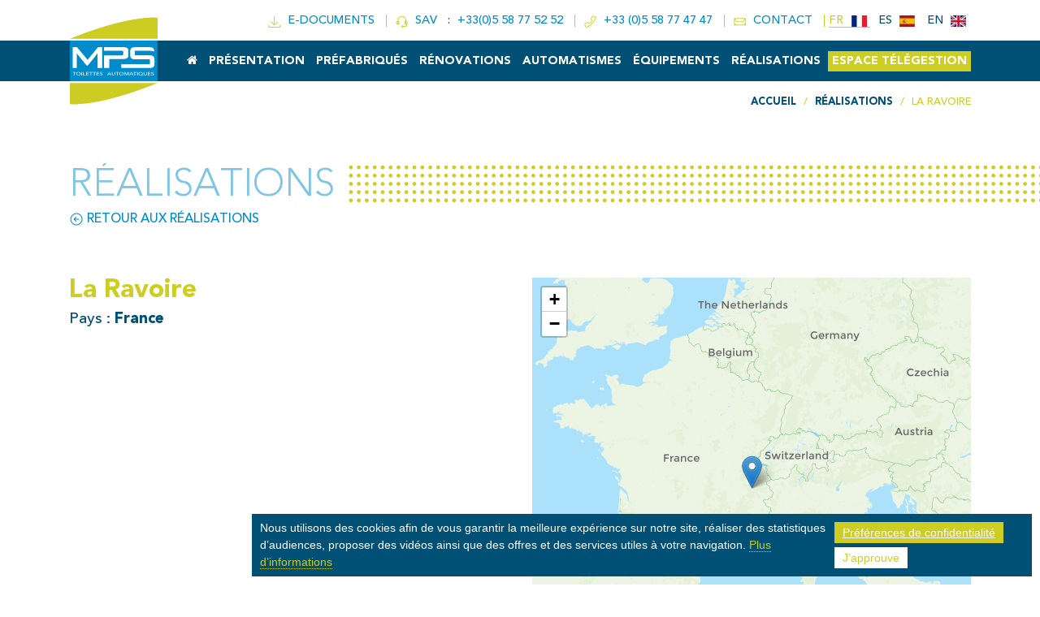

--- FILE ---
content_type: text/html
request_url: https://www.toilettes-mps.com/realisations/la-ravoire/
body_size: 54815
content:
<!DOCTYPE html>
<html lang="fr-FR">
<head>
	<meta charset="UTF-8">
	<meta http-equiv="X-UA-Compatible" content="IE=edge">
	<meta name="viewport" content="width=device-width, initial-scale=1, shrink-to-fit=no">

	<meta name="mobile-web-app-capable" content="yes">
	<meta name="apple-mobile-web-app-capable" content="yes">
	<meta name="apple-mobile-web-app-title" content="MPS Toilettes Automatiques - Toilettes publiques automatiques, auto-nettoyantes et anti-vandalisme">

	<link rel="profile" href="http://gmpg.org/xfn/11">
	

	<meta name="msapplication-TileImage" content="https://www.toilettes-mps.com/wp-content/themes/mps/img/favicons/favicon-144.png">
	<meta name="msapplication-TileColor" content="#ffffff">

	<meta name="theme-color" content="#ffffff">

	<link rel="icon" href="data:,">

	<link rel="shortcut icon" href="https://www.toilettes-mps.com/wp-content/themes/mps/img/favicons/favicon.png" type="image/x-icon" />

	<link rel="apple-touch-icon" sizes="57x57" href="https://www.toilettes-mps.com/wp-content/themes/mps/img/favicons/apple-icon-57x57.png">
	<link rel="apple-touch-icon" sizes="60x60" href="https://www.toilettes-mps.com/wp-content/themes/mps/img/favicons/apple-icon-60x60.png">
	<link rel="apple-touch-icon" sizes="72x72" href="https://www.toilettes-mps.com/wp-content/themes/mps/img/favicons/apple-icon-72x72.png">
	<link rel="apple-touch-icon" sizes="76x76" href="https://www.toilettes-mps.com/wp-content/themes/mps/img/favicons/apple-icon-76x76.png">
	<link rel="apple-touch-icon" sizes="114x114" href="https://www.toilettes-mps.com/wp-content/themes/mps/img/favicons/apple-icon-114x114.png">
	<link rel="apple-touch-icon" sizes="120x120" href="https://www.toilettes-mps.com/wp-content/themes/mps/img/favicons/apple-icon-120x120.png">
	<link rel="apple-touch-icon" sizes="144x144" href="https://www.toilettes-mps.com/wp-content/themes/mps/img/favicons/apple-icon-144x144.png">
	<link rel="apple-touch-icon" sizes="152x152" href="https://www.toilettes-mps.com/wp-content/themes/mps/img/favicons/apple-icon-152x152.png">
	<link rel="apple-touch-icon" sizes="180x180" href="https://www.toilettes-mps.com/wp-content/themes/mps/img/favicons/apple-icon-180x180.png">

	<link rel="icon" type="image/png" sizes="192x192" href="https://www.toilettes-mps.com/wp-content/themes/mps/img/favicons/android-icon-192x192.png">
	<link rel="icon" type="image/png" sizes="32x32" href="https://www.toilettes-mps.com/wp-content/themes/mps/img/favicons/favicon-32x32.png">
	<link rel="icon" type="image/png" sizes="96x96" href="https://www.toilettes-mps.com/wp-content/themes/mps/img/favicons/favicon-96x96.png">
	<link rel="icon" type="image/png" sizes="16x16" href="https://www.toilettes-mps.com/wp-content/themes/mps/img/favicons/favicon-16x16.png">

	<title>La Ravoire - MPS Toilettes Automatiques</title>
<style id="wpr-usedcss">img:is([sizes=auto i],[sizes^="auto," i]){contain-intrinsic-size:3000px 1500px}.gdpr-noscroll{overflow:hidden}.gdpr-overlay{position:fixed;top:0;left:0;width:100%;height:100%;background:rgba(0,0,0,.8);z-index:99999999;display:none}.gdpr :not(textarea):not(input):not(select){font-family:Helvetica,Arial,sans-serif!important;text-transform:none!important;letter-spacing:0!important;color:#455561;background:0 0;box-shadow:none;text-shadow:none;outline:0;border:none;margin:0;padding:0;word-break:normal;word-wrap:normal}.gdpr button,.gdpr input[type=submit]{color:#000;font-weight:400;font-size:14px;margin:0;transform:scale(1);line-height:1.5;display:block;min-width:auto;max-width:auto;cursor:pointer}.gdpr button:after,.gdpr button:before,.gdpr input[type=submit]:after,.gdpr input[type=submit]:before{display:inline-block;margin:0;transform:scale(1);top:auto;right:auto;bottom:auto;left:auto;background:0 0}.gdpr button:active,.gdpr button:focus,.gdpr button:hover,.gdpr input[type=submit]:active,.gdpr input[type=submit]:focus,.gdpr input[type=submit]:hover{margin:0;border:none;box-shadow:none}.gdpr img{width:100%!important}.gdpr.gdpr-privacy-bar,.gdpr.gdpr-reconsent-bar{position:fixed;bottom:0;left:0;background:rgba(0,0,0,.9);width:100%;color:#fff;z-index:9999999}.gdpr.gdpr-privacy-bar .gdpr-wrapper,.gdpr.gdpr-reconsent-bar .gdpr-wrapper{padding:20px 60px;display:flex;justify-content:space-between;box-sizing:border-box;flex-direction:column;align-items:center}.gdpr.gdpr-privacy-bar .gdpr-wrapper:after,.gdpr.gdpr-reconsent-bar .gdpr-wrapper:after{content:"";display:table;clear:both}.gdpr.gdpr-privacy-bar .gdpr-wrapper p,.gdpr.gdpr-reconsent-bar .gdpr-wrapper p{margin:0;font-size:14px;font-weight:400}.gdpr.gdpr-privacy-bar .gdpr-wrapper .gdpr-content,.gdpr.gdpr-reconsent-bar .gdpr-wrapper .gdpr-content{width:100%;padding:0 0 20px;text-align:center}@media screen and (min-width:1440px){.gdpr.gdpr-privacy-bar .gdpr-wrapper,.gdpr.gdpr-reconsent-bar .gdpr-wrapper{flex-direction:row}.gdpr.gdpr-privacy-bar .gdpr-wrapper .gdpr-content,.gdpr.gdpr-reconsent-bar .gdpr-wrapper .gdpr-content{flex:1;padding:0 100px 0 0;text-align:left}}.gdpr.gdpr-privacy-bar .gdpr-wrapper .gdpr-content p,.gdpr.gdpr-reconsent-bar .gdpr-wrapper .gdpr-content p{color:#fff;font-size:14px}.gdpr.gdpr-privacy-bar .gdpr-wrapper .gdpr-right,.gdpr.gdpr-reconsent-bar .gdpr-wrapper .gdpr-right{display:flex;align-items:center}.gdpr.gdpr-privacy-bar .gdpr-wrapper .gdpr-right .gdpr-policy-list,.gdpr.gdpr-reconsent-bar .gdpr-wrapper .gdpr-right .gdpr-policy-list{list-style:none;padding:0 20px 0 0;margin:0 20px 0 0;border-right:1px solid grey}@media screen and (max-width:1024px){.gdpr.gdpr-privacy-bar .gdpr-wrapper .gdpr-content,.gdpr.gdpr-reconsent-bar .gdpr-wrapper .gdpr-content{padding-right:0;padding-bottom:20px}.gdpr.gdpr-privacy-bar .gdpr-wrapper .gdpr-right,.gdpr.gdpr-reconsent-bar .gdpr-wrapper .gdpr-right{flex-direction:column}.gdpr.gdpr-privacy-bar .gdpr-wrapper .gdpr-right .gdpr-policy-list,.gdpr.gdpr-reconsent-bar .gdpr-wrapper .gdpr-right .gdpr-policy-list{padding:0 0 10px;margin:0 0 20px;border-right:none;border-bottom:1px solid grey;text-align:center}}.gdpr.gdpr-privacy-bar .gdpr-wrapper .gdpr-right .gdpr-buttons button,.gdpr.gdpr-reconsent-bar .gdpr-wrapper .gdpr-right .gdpr-buttons button{white-space:nowrap}.gdpr.gdpr-privacy-bar .gdpr-wrapper .gdpr-right .gdpr-buttons button.gdpr-preferences,.gdpr.gdpr-reconsent-bar .gdpr-wrapper .gdpr-right .gdpr-buttons button.gdpr-preferences{margin-left:10px;margin-right:20px}@media screen and (max-width:640px){.gdpr.gdpr-privacy-bar .gdpr-wrapper .gdpr-right .gdpr-buttons,.gdpr.gdpr-reconsent-bar .gdpr-wrapper .gdpr-right .gdpr-buttons{display:flex;flex-direction:column}.gdpr.gdpr-privacy-bar .gdpr-wrapper .gdpr-right .gdpr-buttons button.gdpr-preferences,.gdpr.gdpr-reconsent-bar .gdpr-wrapper .gdpr-right .gdpr-buttons button.gdpr-preferences{margin:0 0 10px 15px}.gdpr.gdpr-privacy-bar .gdpr-wrapper .gdpr-right .gdpr-buttons button.gdpr-preferences:before,.gdpr.gdpr-reconsent-bar .gdpr-wrapper .gdpr-right .gdpr-buttons button.gdpr-preferences:before{left:-7px}}.gdpr.gdpr-privacy-bar .gdpr-wrapper .gdpr-right .gdpr-buttons button.gdpr-agreement,.gdpr.gdpr-reconsent-bar .gdpr-wrapper .gdpr-right .gdpr-buttons button.gdpr-agreement{margin:0 10px;align-self:center}@media screen and (min-width:1440px){.gdpr.gdpr-privacy-bar .gdpr-wrapper .gdpr-right .gdpr-buttons button.gdpr-agreement,.gdpr.gdpr-reconsent-bar .gdpr-wrapper .gdpr-right .gdpr-buttons button.gdpr-agreement{margin:0 0 0 10px}}.gdpr.gdpr-privacy-bar .gdpr-wrapper .gdpr-close,.gdpr.gdpr-reconsent-bar .gdpr-wrapper .gdpr-close{color:#fff;position:absolute;top:0;right:0;cursor:pointer;transition:all .2s ease-in-out;padding:15px;line-height:0}.gdpr.gdpr-privacy-bar .gdpr-wrapper .gdpr-close:hover:before,.gdpr.gdpr-reconsent-bar .gdpr-wrapper .gdpr-close:hover:before{transform:scale(1.5)}.gdpr.gdpr-privacy-bar .gdpr-wrapper .gdpr-close:before,.gdpr.gdpr-reconsent-bar .gdpr-wrapper .gdpr-close:before{content:"\D7";line-height:12.5px;font-size:25px;display:inline-block;transition:all .2s ease-in-out;transform:translateZ(0);backface-visibility:hidden}.gdpr.gdpr-privacy-bar .gdpr-preferences,.gdpr.gdpr-reconsent-bar .gdpr-preferences{font-weight:400;font-size:14px;text-decoration:underline;position:relative;margin-left:9px;color:#fff;float:left}.gdpr.gdpr-privacy-bar .gdpr-preferences:before,.gdpr.gdpr-reconsent-bar .gdpr-preferences:before{content:"\276F";font-size:1.1em;font-weight:400;padding-right:5px;color:#fff;position:absolute;left:-7px;top:5px}.gdpr.gdpr-privacy-bar .gdpr-preferences:active,.gdpr.gdpr-privacy-bar .gdpr-preferences:focus,.gdpr.gdpr-privacy-bar .gdpr-preferences:focus-within,.gdpr.gdpr-privacy-bar .gdpr-preferences:hover,.gdpr.gdpr-privacy-bar .gdpr-preferences:visited,.gdpr.gdpr-reconsent-bar .gdpr-preferences:active,.gdpr.gdpr-reconsent-bar .gdpr-preferences:focus,.gdpr.gdpr-reconsent-bar .gdpr-preferences:focus-within,.gdpr.gdpr-reconsent-bar .gdpr-preferences:hover,.gdpr.gdpr-reconsent-bar .gdpr-preferences:visited{background:0 0}.gdpr.gdpr-privacy-bar button,.gdpr.gdpr-reconsent-bar button{margin:0 5px;padding:5px 10px}.gdpr.gdpr-privacy-bar .gdpr-agreement,.gdpr.gdpr-reconsent-bar .gdpr-agreement{position:relative;font-size:13px;font-weight:400;padding:0 10px 1px;height:auto;line-height:26px;white-space:normal;margin:0;border-radius:3px;box-sizing:border-box;background:#0085ba;border:1px solid #006799;border-top-color:#0073aa;box-shadow:0 1px 0 #006799;color:#fff;text-decoration:none;text-shadow:0 -1px 1px #006799,1px 0 1px #006799,0 1px 1px #006799,-1px 0 1px #006799}.gdpr.gdpr-privacy-bar .gdpr-agreement:hover,.gdpr.gdpr-reconsent-bar .gdpr-agreement:hover{background:#008ec2;border-color:#006799}.gdpr.gdpr-privacy-bar .gdpr-agreement:active,.gdpr.gdpr-privacy-bar .gdpr-agreement:focus,.gdpr.gdpr-reconsent-bar .gdpr-agreement:active,.gdpr.gdpr-reconsent-bar .gdpr-agreement:focus{background:#0073aa;border-color:#006799;box-shadow:inset 0 2px 0 #006799;vertical-align:top}.gdpr.gdpr-general-confirmation .gdpr-wrapper,.gdpr.gdpr-privacy-preferences .gdpr-wrapper,.gdpr.gdpr-reconsent .gdpr-wrapper{position:fixed;top:50%;left:50%;transform:translate(-50%,-50%);z-index:999999999;width:100%;max-width:768px;height:100%;max-height:500px;overflow:hidden;display:none;border-radius:2.5px;padding:15px;box-sizing:border-box}.gdpr.gdpr-general-confirmation .gdpr-wrapper>form,.gdpr.gdpr-privacy-preferences .gdpr-wrapper>form,.gdpr.gdpr-reconsent .gdpr-wrapper>form{height:100%;position:relative}.gdpr.gdpr-general-confirmation .gdpr-wrapper>form>header,.gdpr.gdpr-privacy-preferences .gdpr-wrapper>form>header,.gdpr.gdpr-reconsent .gdpr-wrapper>form>header{display:flex;height:75px}.gdpr.gdpr-general-confirmation .gdpr-wrapper>form>header .gdpr-box-title,.gdpr.gdpr-privacy-preferences .gdpr-wrapper>form>header .gdpr-box-title,.gdpr.gdpr-reconsent .gdpr-wrapper>form>header .gdpr-box-title{background:#23282d;flex-grow:1;display:flex;align-items:center;justify-content:center;position:relative}.gdpr.gdpr-general-confirmation .gdpr-wrapper>form>header .gdpr-box-title h3,.gdpr.gdpr-privacy-preferences .gdpr-wrapper>form>header .gdpr-box-title h3,.gdpr.gdpr-reconsent .gdpr-wrapper>form>header .gdpr-box-title h3{margin:0!important;padding:0!important;text-align:center!important;color:#fff!important;font-weight:600!important;font-size:22px!important}.gdpr.gdpr-general-confirmation .gdpr-wrapper>form>header .gdpr-box-title .gdpr-close,.gdpr.gdpr-privacy-preferences .gdpr-wrapper>form>header .gdpr-box-title .gdpr-close,.gdpr.gdpr-reconsent .gdpr-wrapper>form>header .gdpr-box-title .gdpr-close{color:#fff;position:absolute;top:0;right:0;cursor:pointer;transition:all .2s ease-in-out;padding:15px;line-height:0}.gdpr.gdpr-general-confirmation .gdpr-wrapper>form>header .gdpr-box-title .gdpr-close:hover:before,.gdpr.gdpr-privacy-preferences .gdpr-wrapper>form>header .gdpr-box-title .gdpr-close:hover:before,.gdpr.gdpr-reconsent .gdpr-wrapper>form>header .gdpr-box-title .gdpr-close:hover:before{transform:scale(1.5)}.gdpr.gdpr-general-confirmation .gdpr-wrapper>form>header .gdpr-box-title .gdpr-close:before,.gdpr.gdpr-privacy-preferences .gdpr-wrapper>form>header .gdpr-box-title .gdpr-close:before,.gdpr.gdpr-reconsent .gdpr-wrapper>form>header .gdpr-box-title .gdpr-close:before{content:"\D7";line-height:12.5px;font-size:25px;display:inline-block;transition:all .2s ease-in-out;transform:translateZ(0);backface-visibility:hidden}.gdpr.gdpr-general-confirmation .gdpr-wrapper>form>footer,.gdpr.gdpr-privacy-preferences .gdpr-wrapper>form>footer,.gdpr.gdpr-reconsent .gdpr-wrapper>form>footer{position:absolute;padding:0 20px 20px;bottom:0;left:160px;right:0;display:flex;justify-content:space-between;align-items:flex-end}@media screen and (max-width:640px){.gdpr.gdpr-privacy-bar button,.gdpr.gdpr-reconsent-bar button{margin:0}.gdpr.gdpr-general-confirmation .gdpr-wrapper>form>header .gdpr-box-title h3,.gdpr.gdpr-privacy-preferences .gdpr-wrapper>form>header .gdpr-box-title h3,.gdpr.gdpr-reconsent .gdpr-wrapper>form>header .gdpr-box-title h3{font-size:18px!important}.gdpr.gdpr-general-confirmation .gdpr-wrapper>form>footer,.gdpr.gdpr-privacy-preferences .gdpr-wrapper>form>footer,.gdpr.gdpr-reconsent .gdpr-wrapper>form>footer{left:0;bottom:5px}}.gdpr.gdpr-general-confirmation .gdpr-wrapper>form>footer .gdpr-buttons,.gdpr.gdpr-general-confirmation .gdpr-wrapper>form>footer .gdpr-buttons>form,.gdpr.gdpr-privacy-preferences .gdpr-wrapper>form>footer .gdpr-buttons,.gdpr.gdpr-privacy-preferences .gdpr-wrapper>form>footer .gdpr-buttons>form,.gdpr.gdpr-reconsent .gdpr-wrapper>form>footer .gdpr-buttons,.gdpr.gdpr-reconsent .gdpr-wrapper>form>footer .gdpr-buttons>form{display:flex;align-items:flex-end}.gdpr.gdpr-general-confirmation .gdpr-wrapper>form>footer input[type=submit],.gdpr.gdpr-privacy-preferences .gdpr-wrapper>form>footer input[type=submit],.gdpr.gdpr-reconsent .gdpr-wrapper>form>footer input[type=submit]{font-size:13px;font-weight:400;line-height:26px;height:28px;padding:0 10px 1px;border-radius:3px;white-space:nowrap;box-sizing:border-box;background:#0085ba;border:1px solid #006799;border-top-color:#0073aa;box-shadow:0 1px 0 #006799;color:#fff;text-decoration:none;text-shadow:0 -1px 1px #006799,1px 0 1px #006799,0 1px 1px #006799,-1px 0 1px #006799;margin:0 15px 0 0}.gdpr.gdpr-general-confirmation .gdpr-wrapper>form>footer input[type=submit]:hover,.gdpr.gdpr-privacy-preferences .gdpr-wrapper>form>footer input[type=submit]:hover,.gdpr.gdpr-reconsent .gdpr-wrapper>form>footer input[type=submit]:hover{background:#008ec2;border-color:#006799}.gdpr.gdpr-general-confirmation .gdpr-wrapper>form>footer input[type=submit].focus,.gdpr.gdpr-general-confirmation .gdpr-wrapper>form>footer input[type=submit]:active,.gdpr.gdpr-privacy-preferences .gdpr-wrapper>form>footer input[type=submit].focus,.gdpr.gdpr-privacy-preferences .gdpr-wrapper>form>footer input[type=submit]:active,.gdpr.gdpr-reconsent .gdpr-wrapper>form>footer input[type=submit].focus,.gdpr.gdpr-reconsent .gdpr-wrapper>form>footer input[type=submit]:active{background:#0073aa;border-color:#006799;box-shadow:inset 0 2px 0 #006799;vertical-align:top}.gdpr.gdpr-general-confirmation .gdpr-wrapper>form>footer span,.gdpr.gdpr-privacy-preferences .gdpr-wrapper>form>footer span,.gdpr.gdpr-reconsent .gdpr-wrapper>form>footer span{font-size:13px;line-height:20px;color:#555d66;font-style:italic}.gdpr.gdpr-general-confirmation .gdpr-wrapper>form>footer span a,.gdpr.gdpr-privacy-preferences .gdpr-wrapper>form>footer span a,.gdpr.gdpr-reconsent .gdpr-wrapper>form>footer span a{color:#0073aa;transition-property:border,background,color;transition-duration:.05s;transition-timing-function:ease-in-out;text-decoration:underline}.gdpr.gdpr-general-confirmation .gdpr-wrapper>form>footer span a:hover,.gdpr.gdpr-privacy-preferences .gdpr-wrapper>form>footer span a:hover,.gdpr.gdpr-reconsent .gdpr-wrapper>form>footer span a:hover{color:#00a0d2}.gdpr.gdpr-general-confirmation .gdpr-wrapper .gdpr-mobile-menu,.gdpr.gdpr-privacy-preferences .gdpr-wrapper .gdpr-mobile-menu,.gdpr.gdpr-reconsent .gdpr-wrapper .gdpr-mobile-menu{display:none}@media screen and (max-width:640px){.gdpr.gdpr-general-confirmation .gdpr-wrapper .gdpr-mobile-menu,.gdpr.gdpr-privacy-preferences .gdpr-wrapper .gdpr-mobile-menu,.gdpr.gdpr-reconsent .gdpr-wrapper .gdpr-mobile-menu{display:block}}.gdpr.gdpr-general-confirmation .gdpr-wrapper .gdpr-mobile-menu button,.gdpr.gdpr-privacy-preferences .gdpr-wrapper .gdpr-mobile-menu button,.gdpr.gdpr-reconsent .gdpr-wrapper .gdpr-mobile-menu button{width:100%;background-color:#191e23;color:#fff;font-size:14px;text-align:left;padding:15px;border-radius:0;display:flex;justify-content:space-between;align-items:center;line-height:0}.gdpr.gdpr-general-confirmation .gdpr-wrapper .gdpr-mobile-menu button:hover,.gdpr.gdpr-privacy-preferences .gdpr-wrapper .gdpr-mobile-menu button:hover,.gdpr.gdpr-reconsent .gdpr-wrapper .gdpr-mobile-menu button:hover{color:#00b9eb}.gdpr.gdpr-general-confirmation .gdpr-wrapper .gdpr-mobile-menu button:hover:after,.gdpr.gdpr-privacy-preferences .gdpr-wrapper .gdpr-mobile-menu button:hover:after,.gdpr.gdpr-reconsent .gdpr-wrapper .gdpr-mobile-menu button:hover:after{border-top-color:#00b9eb}.gdpr.gdpr-general-confirmation .gdpr-wrapper .gdpr-mobile-menu button:after,.gdpr.gdpr-privacy-preferences .gdpr-wrapper .gdpr-mobile-menu button:after,.gdpr.gdpr-reconsent .gdpr-wrapper .gdpr-mobile-menu button:after{content:"";width:0;height:0;border-left:7.5px solid transparent;border-right:7.5px solid transparent;border-top:7.5px solid #fff;transition:all .2s;right:15px;top:12px;position:absolute}.gdpr.gdpr-general-confirmation .gdpr-wrapper .gdpr-mobile-menu button.gdpr-active:after,.gdpr.gdpr-privacy-preferences .gdpr-wrapper .gdpr-mobile-menu button.gdpr-active:after,.gdpr.gdpr-reconsent .gdpr-wrapper .gdpr-mobile-menu button.gdpr-active:after{transform:rotate(180deg)}.gdpr.gdpr-general-confirmation .gdpr-wrapper .gdpr-content,.gdpr.gdpr-privacy-preferences .gdpr-wrapper .gdpr-content,.gdpr.gdpr-reconsent .gdpr-wrapper .gdpr-content{display:flex;height:calc(100% - 75px);background:#f1f1f1}.gdpr.gdpr-general-confirmation .gdpr-wrapper .gdpr-content .gdpr-policies li a,.gdpr.gdpr-privacy-preferences .gdpr-wrapper .gdpr-content .gdpr-policies li a,.gdpr.gdpr-reconsent .gdpr-wrapper .gdpr-content .gdpr-policies li a{font-style:italic;font-size:12px!important;color:#ababab!important;box-sizing:border-box}.gdpr.gdpr-general-confirmation .gdpr-wrapper .gdpr-content .gdpr-tabs,.gdpr.gdpr-privacy-preferences .gdpr-wrapper .gdpr-content .gdpr-tabs,.gdpr.gdpr-reconsent .gdpr-wrapper .gdpr-content .gdpr-tabs{border:none!important;min-width:160px;max-width:160px;padding:0;margin:0;overflow-y:auto;background-color:#23282d;position:relative;display:flex;flex-direction:column;justify-content:space-between}.gdpr.gdpr-general-confirmation .gdpr-wrapper .gdpr-content .gdpr-tabs li,.gdpr.gdpr-privacy-preferences .gdpr-wrapper .gdpr-content .gdpr-tabs li,.gdpr.gdpr-reconsent .gdpr-wrapper .gdpr-content .gdpr-tabs li{list-style:none}.gdpr.gdpr-general-confirmation .gdpr-wrapper .gdpr-content .gdpr-tabs li a,.gdpr.gdpr-general-confirmation .gdpr-wrapper .gdpr-content .gdpr-tabs li button,.gdpr.gdpr-privacy-preferences .gdpr-wrapper .gdpr-content .gdpr-tabs li a,.gdpr.gdpr-privacy-preferences .gdpr-wrapper .gdpr-content .gdpr-tabs li button,.gdpr.gdpr-reconsent .gdpr-wrapper .gdpr-content .gdpr-tabs li a,.gdpr.gdpr-reconsent .gdpr-wrapper .gdpr-content .gdpr-tabs li button{display:block;width:100%;background:#23282d;color:#fff;font-size:14px;text-align:left;text-decoration:none;padding:8px;border-radius:0;position:relative}.gdpr.gdpr-general-confirmation .gdpr-wrapper .gdpr-content .gdpr-tabs li a:hover,.gdpr.gdpr-general-confirmation .gdpr-wrapper .gdpr-content .gdpr-tabs li button:hover,.gdpr.gdpr-privacy-preferences .gdpr-wrapper .gdpr-content .gdpr-tabs li a:hover,.gdpr.gdpr-privacy-preferences .gdpr-wrapper .gdpr-content .gdpr-tabs li button:hover,.gdpr.gdpr-reconsent .gdpr-wrapper .gdpr-content .gdpr-tabs li a:hover,.gdpr.gdpr-reconsent .gdpr-wrapper .gdpr-content .gdpr-tabs li button:hover{background-color:#191e23;color:#00b9eb}.gdpr.gdpr-general-confirmation .gdpr-wrapper .gdpr-content .gdpr-tabs li a.gdpr-active,.gdpr.gdpr-general-confirmation .gdpr-wrapper .gdpr-content .gdpr-tabs li button.gdpr-active,.gdpr.gdpr-privacy-preferences .gdpr-wrapper .gdpr-content .gdpr-tabs li a.gdpr-active,.gdpr.gdpr-privacy-preferences .gdpr-wrapper .gdpr-content .gdpr-tabs li button.gdpr-active,.gdpr.gdpr-reconsent .gdpr-wrapper .gdpr-content .gdpr-tabs li a.gdpr-active,.gdpr.gdpr-reconsent .gdpr-wrapper .gdpr-content .gdpr-tabs li button.gdpr-active{background-color:#0073aa}.gdpr.gdpr-general-confirmation .gdpr-wrapper .gdpr-content .gdpr-tabs li a.gdpr-active:hover,.gdpr.gdpr-general-confirmation .gdpr-wrapper .gdpr-content .gdpr-tabs li button.gdpr-active:hover,.gdpr.gdpr-privacy-preferences .gdpr-wrapper .gdpr-content .gdpr-tabs li a.gdpr-active:hover,.gdpr.gdpr-privacy-preferences .gdpr-wrapper .gdpr-content .gdpr-tabs li button.gdpr-active:hover,.gdpr.gdpr-reconsent .gdpr-wrapper .gdpr-content .gdpr-tabs li a.gdpr-active:hover,.gdpr.gdpr-reconsent .gdpr-wrapper .gdpr-content .gdpr-tabs li button.gdpr-active:hover{color:#fff}.gdpr.gdpr-general-confirmation .gdpr-wrapper .gdpr-content .gdpr-tabs li a.gdpr-active:after,.gdpr.gdpr-general-confirmation .gdpr-wrapper .gdpr-content .gdpr-tabs li button.gdpr-active:after,.gdpr.gdpr-privacy-preferences .gdpr-wrapper .gdpr-content .gdpr-tabs li a.gdpr-active:after,.gdpr.gdpr-privacy-preferences .gdpr-wrapper .gdpr-content .gdpr-tabs li button.gdpr-active:after,.gdpr.gdpr-reconsent .gdpr-wrapper .gdpr-content .gdpr-tabs li a.gdpr-active:after,.gdpr.gdpr-reconsent .gdpr-wrapper .gdpr-content .gdpr-tabs li button.gdpr-active:after{right:0;content:"";height:0;width:0;position:absolute;pointer-events:none;border:8px solid transparent;border-right-color:#f1f1f1;top:50%;margin-top:-8px}.gdpr.gdpr-general-confirmation .gdpr-wrapper .gdpr-content .gdpr-tabs li .gdpr-subtabs,.gdpr.gdpr-privacy-preferences .gdpr-wrapper .gdpr-content .gdpr-tabs li .gdpr-subtabs,.gdpr.gdpr-reconsent .gdpr-wrapper .gdpr-content .gdpr-tabs li .gdpr-subtabs{position:relative;padding:8px 0;top:auto;left:auto;right:auto;bottom:auto;border:0;margin:0;box-shadow:none;background-color:#32373c}.gdpr.gdpr-general-confirmation .gdpr-wrapper .gdpr-content .gdpr-tabs li .gdpr-subtabs li button,.gdpr.gdpr-privacy-preferences .gdpr-wrapper .gdpr-content .gdpr-tabs li .gdpr-subtabs li button,.gdpr.gdpr-reconsent .gdpr-wrapper .gdpr-content .gdpr-tabs li .gdpr-subtabs li button{background-color:transparent;font-size:13px;line-height:18px;padding:5px 8px}.gdpr.gdpr-general-confirmation .gdpr-wrapper .gdpr-content .gdpr-tabs li .gdpr-subtabs li button.gdpr-active,.gdpr.gdpr-privacy-preferences .gdpr-wrapper .gdpr-content .gdpr-tabs li .gdpr-subtabs li button.gdpr-active,.gdpr.gdpr-reconsent .gdpr-wrapper .gdpr-content .gdpr-tabs li .gdpr-subtabs li button.gdpr-active{font-weight:600}.gdpr.gdpr-general-confirmation .gdpr-wrapper .gdpr-content .gdpr-tabs li .gdpr-subtabs li button.gdpr-active:after,.gdpr.gdpr-privacy-preferences .gdpr-wrapper .gdpr-content .gdpr-tabs li .gdpr-subtabs li button.gdpr-active:after,.gdpr.gdpr-reconsent .gdpr-wrapper .gdpr-content .gdpr-tabs li .gdpr-subtabs li button.gdpr-active:after{border:none;content:""}.gdpr.gdpr-general-confirmation .gdpr-wrapper .gdpr-content .gdpr-tab-content,.gdpr.gdpr-privacy-preferences .gdpr-wrapper .gdpr-content .gdpr-tab-content,.gdpr.gdpr-reconsent .gdpr-wrapper .gdpr-content .gdpr-tab-content{width:100%;margin-bottom:68px;overflow-y:auto}.gdpr.gdpr-general-confirmation .gdpr-wrapper .gdpr-content .gdpr-tab-content>div,.gdpr.gdpr-privacy-preferences .gdpr-wrapper .gdpr-content .gdpr-tab-content>div,.gdpr.gdpr-reconsent .gdpr-wrapper .gdpr-content .gdpr-tab-content>div{display:none;padding:20px 20px 0;overflow-y:auto;font-size:13px;height:100%;box-sizing:border-box}.gdpr.gdpr-general-confirmation .gdpr-wrapper .gdpr-content .gdpr-tab-content>div header,.gdpr.gdpr-privacy-preferences .gdpr-wrapper .gdpr-content .gdpr-tab-content>div header,.gdpr.gdpr-reconsent .gdpr-wrapper .gdpr-content .gdpr-tab-content>div header{display:flex;justify-content:space-between}.gdpr.gdpr-general-confirmation .gdpr-wrapper .gdpr-content .gdpr-tab-content>div header h4,.gdpr.gdpr-general-confirmation .gdpr-wrapper .gdpr-content .gdpr-tab-content>div header label,.gdpr.gdpr-privacy-preferences .gdpr-wrapper .gdpr-content .gdpr-tab-content>div header h4,.gdpr.gdpr-privacy-preferences .gdpr-wrapper .gdpr-content .gdpr-tab-content>div header label,.gdpr.gdpr-reconsent .gdpr-wrapper .gdpr-content .gdpr-tab-content>div header h4,.gdpr.gdpr-reconsent .gdpr-wrapper .gdpr-content .gdpr-tab-content>div header label{margin:0}.gdpr.gdpr-general-confirmation .gdpr-wrapper .gdpr-content .gdpr-tab-content>div header h4,.gdpr.gdpr-privacy-preferences .gdpr-wrapper .gdpr-content .gdpr-tab-content>div header h4,.gdpr.gdpr-reconsent .gdpr-wrapper .gdpr-content .gdpr-tab-content>div header h4{font-weight:600!important;padding-right:10px}.gdpr.gdpr-general-confirmation .gdpr-wrapper .gdpr-content .gdpr-tab-content>div .gdpr-info,.gdpr.gdpr-privacy-preferences .gdpr-wrapper .gdpr-content .gdpr-tab-content>div .gdpr-info,.gdpr.gdpr-reconsent .gdpr-wrapper .gdpr-content .gdpr-tab-content>div .gdpr-info{height:100%;overflow-y:auto;flex:1;margin-top:20px;position:relative}.gdpr.gdpr-general-confirmation .gdpr-wrapper .gdpr-content .gdpr-tab-content>div .gdpr-info>p,.gdpr.gdpr-privacy-preferences .gdpr-wrapper .gdpr-content .gdpr-tab-content>div .gdpr-info>p,.gdpr.gdpr-reconsent .gdpr-wrapper .gdpr-content .gdpr-tab-content>div .gdpr-info>p{margin-bottom:16px}.gdpr.gdpr-general-confirmation .gdpr-wrapper .gdpr-content .gdpr-tab-content>div .gdpr-info strong,.gdpr.gdpr-privacy-preferences .gdpr-wrapper .gdpr-content .gdpr-tab-content>div .gdpr-info strong,.gdpr.gdpr-reconsent .gdpr-wrapper .gdpr-content .gdpr-tab-content>div .gdpr-info strong{border-bottom:1px solid rgba(0,0,0,.4);display:block}.gdpr.gdpr-general-confirmation .gdpr-wrapper .gdpr-content .gdpr-tab-content>div .gdpr-info .gdpr-cookies-used,.gdpr.gdpr-privacy-preferences .gdpr-wrapper .gdpr-content .gdpr-tab-content>div .gdpr-info .gdpr-cookies-used,.gdpr.gdpr-reconsent .gdpr-wrapper .gdpr-content .gdpr-tab-content>div .gdpr-info .gdpr-cookies-used{font-family:Helvetica,Arial,sans-serif;border:1px solid #e5e5e5;box-shadow:0 1px 1px rgba(0,0,0,.04);margin-bottom:10px;background-color:#fff;font-size:13px}.gdpr.gdpr-general-confirmation .gdpr-wrapper .gdpr-content .gdpr-tab-content>div .gdpr-info .gdpr-cookies-used:first-of-type,.gdpr.gdpr-privacy-preferences .gdpr-wrapper .gdpr-content .gdpr-tab-content>div .gdpr-info .gdpr-cookies-used:first-of-type,.gdpr.gdpr-reconsent .gdpr-wrapper .gdpr-content .gdpr-tab-content>div .gdpr-info .gdpr-cookies-used:first-of-type{padding-top:0}.gdpr.gdpr-general-confirmation .gdpr-wrapper .gdpr-content .gdpr-tab-content>div .gdpr-info .gdpr-cookies-used .gdpr-cookie-title,.gdpr.gdpr-privacy-preferences .gdpr-wrapper .gdpr-content .gdpr-tab-content>div .gdpr-info .gdpr-cookies-used .gdpr-cookie-title,.gdpr.gdpr-reconsent .gdpr-wrapper .gdpr-content .gdpr-tab-content>div .gdpr-info .gdpr-cookies-used .gdpr-cookie-title{padding:10px;border-bottom:1px solid #e1e1e1;color:#32373c;position:relative;display:flex;justify-content:space-between;align-items:flex-end}.gdpr.gdpr-general-confirmation .gdpr-wrapper .gdpr-content .gdpr-tab-content>div .gdpr-info .gdpr-cookies-used .gdpr-cookie-title p,.gdpr.gdpr-privacy-preferences .gdpr-wrapper .gdpr-content .gdpr-tab-content>div .gdpr-info .gdpr-cookies-used .gdpr-cookie-title p,.gdpr.gdpr-reconsent .gdpr-wrapper .gdpr-content .gdpr-tab-content>div .gdpr-info .gdpr-cookies-used .gdpr-cookie-title p{margin:0;font-weight:600!important}.gdpr.gdpr-general-confirmation .gdpr-wrapper .gdpr-content .gdpr-tab-content>div .gdpr-info .gdpr-cookies-used .gdpr-cookie-title a,.gdpr.gdpr-privacy-preferences .gdpr-wrapper .gdpr-content .gdpr-tab-content>div .gdpr-info .gdpr-cookies-used .gdpr-cookie-title a,.gdpr.gdpr-reconsent .gdpr-wrapper .gdpr-content .gdpr-tab-content>div .gdpr-info .gdpr-cookies-used .gdpr-cookie-title a{color:#0073aa}.gdpr.gdpr-general-confirmation .gdpr-wrapper .gdpr-content .gdpr-tab-content>div .gdpr-info .gdpr-cookies-used .gdpr-cookie-title a:hover,.gdpr.gdpr-privacy-preferences .gdpr-wrapper .gdpr-content .gdpr-tab-content>div .gdpr-info .gdpr-cookies-used .gdpr-cookie-title a:hover,.gdpr.gdpr-reconsent .gdpr-wrapper .gdpr-content .gdpr-tab-content>div .gdpr-info .gdpr-cookies-used .gdpr-cookie-title a:hover{color:#00a0d2}.gdpr.gdpr-general-confirmation .gdpr-wrapper .gdpr-content .gdpr-tab-content>div .gdpr-info .gdpr-cookies-used .gdpr-cookies,.gdpr.gdpr-privacy-preferences .gdpr-wrapper .gdpr-content .gdpr-tab-content>div .gdpr-info .gdpr-cookies-used .gdpr-cookies,.gdpr.gdpr-reconsent .gdpr-wrapper .gdpr-content .gdpr-tab-content>div .gdpr-info .gdpr-cookies-used .gdpr-cookies{color:#555;background-color:#f9f9f9;padding:10px}.gdpr.gdpr-general-confirmation .gdpr-wrapper .gdpr-content .gdpr-tab-content>div .gdpr-info .gdpr-cookies-used .gdpr-cookies span,.gdpr.gdpr-privacy-preferences .gdpr-wrapper .gdpr-content .gdpr-tab-content>div .gdpr-info .gdpr-cookies-used .gdpr-cookies span,.gdpr.gdpr-reconsent .gdpr-wrapper .gdpr-content .gdpr-tab-content>div .gdpr-info .gdpr-cookies-used .gdpr-cookies span{font-style:italic}.gdpr.gdpr-general-confirmation .gdpr-wrapper .gdpr-content .gdpr-tab-content .gdpr-active,.gdpr.gdpr-privacy-preferences .gdpr-wrapper .gdpr-content .gdpr-tab-content .gdpr-active,.gdpr.gdpr-reconsent .gdpr-wrapper .gdpr-content .gdpr-tab-content .gdpr-active{display:flex;flex-direction:column}.gdpr.gdpr-general-confirmation .gdpr-wrapper{flex-direction:column;justify-content:center;max-width:400px;min-height:250px}.gdpr.gdpr-general-confirmation .gdpr-wrapper>header{display:flex;height:75px}.gdpr.gdpr-general-confirmation .gdpr-wrapper>header .gdpr-box-title{background:#23282d;flex-grow:1;display:flex;align-items:center;justify-content:center;position:relative}.gdpr.gdpr-general-confirmation .gdpr-wrapper>header .gdpr-box-title h3{margin:0!important;padding:0!important;text-align:center!important;color:#fff!important;font-weight:600!important;font-size:22px!important}@media screen and (max-width:640px){.gdpr.gdpr-general-confirmation .gdpr-wrapper .gdpr-content,.gdpr.gdpr-privacy-preferences .gdpr-wrapper .gdpr-content,.gdpr.gdpr-reconsent .gdpr-wrapper .gdpr-content{position:relative;height:calc(100% - 119px)}.gdpr.gdpr-general-confirmation .gdpr-wrapper .gdpr-content .gdpr-tabs,.gdpr.gdpr-privacy-preferences .gdpr-wrapper .gdpr-content .gdpr-tabs,.gdpr.gdpr-reconsent .gdpr-wrapper .gdpr-content .gdpr-tabs{position:absolute;height:100%;width:100%;max-width:100%;display:none;z-index:1}.gdpr.gdpr-general-confirmation .gdpr-wrapper .gdpr-content .gdpr-tabs li a,.gdpr.gdpr-general-confirmation .gdpr-wrapper .gdpr-content .gdpr-tabs li button,.gdpr.gdpr-privacy-preferences .gdpr-wrapper .gdpr-content .gdpr-tabs li a,.gdpr.gdpr-privacy-preferences .gdpr-wrapper .gdpr-content .gdpr-tabs li button,.gdpr.gdpr-reconsent .gdpr-wrapper .gdpr-content .gdpr-tabs li a,.gdpr.gdpr-reconsent .gdpr-wrapper .gdpr-content .gdpr-tabs li button{padding:15px;line-height:1}.gdpr.gdpr-general-confirmation .gdpr-wrapper .gdpr-content .gdpr-tabs li a.gdpr-active:after,.gdpr.gdpr-general-confirmation .gdpr-wrapper .gdpr-content .gdpr-tabs li button.gdpr-active:after,.gdpr.gdpr-privacy-preferences .gdpr-wrapper .gdpr-content .gdpr-tabs li a.gdpr-active:after,.gdpr.gdpr-privacy-preferences .gdpr-wrapper .gdpr-content .gdpr-tabs li button.gdpr-active:after,.gdpr.gdpr-reconsent .gdpr-wrapper .gdpr-content .gdpr-tabs li a.gdpr-active:after,.gdpr.gdpr-reconsent .gdpr-wrapper .gdpr-content .gdpr-tabs li button.gdpr-active:after{display:none}.gdpr.gdpr-general-confirmation .gdpr-wrapper>header .gdpr-box-title h3{font-size:18px!important}}.gdpr.gdpr-general-confirmation .gdpr-wrapper>header .gdpr-box-title .gdpr-close{color:#fff;position:absolute;top:0;right:0;cursor:pointer;transition:all .2s ease-in-out;padding:15px;line-height:0}.gdpr.gdpr-general-confirmation .gdpr-wrapper>header .gdpr-box-title .gdpr-close:hover:before{transform:scale(1.5)}.gdpr.gdpr-general-confirmation .gdpr-wrapper>header .gdpr-box-title .gdpr-close:before{content:"\D7";line-height:12.5px;font-size:25px;display:inline-block;transition:all .2s ease-in-out;transform:translateZ(0);backface-visibility:hidden}.gdpr.gdpr-general-confirmation .gdpr-wrapper>footer{background:#f1f1f1;padding:20px}.gdpr.gdpr-general-confirmation .gdpr-wrapper>footer button{font-size:13px;font-weight:400;line-height:26px;height:28px;margin:0;padding:0 10px 1px;border-radius:3px;white-space:nowrap;box-sizing:border-box;background:#0085ba;border:1px solid #006799;border-top-color:#0073aa;box-shadow:0 1px 0 #006799;color:#fff;text-decoration:none;text-shadow:0 -1px 1px #006799,1px 0 1px #006799,0 1px 1px #006799,-1px 0 1px #006799;display:inline}.gdpr.gdpr-general-confirmation .gdpr-wrapper>footer button:hover{background:#008ec2;border-color:#006799}.gdpr.gdpr-general-confirmation .gdpr-wrapper>footer button.focus,.gdpr.gdpr-general-confirmation .gdpr-wrapper>footer button:active{background:#0073aa;border-color:#006799;box-shadow:inset 0 2px 0 #006799;vertical-align:top}.gdpr.gdpr-general-confirmation .gdpr-wrapper>footer button.gdpr-cancel{color:#555;border-color:#ccc;background:#f7f7f7;box-shadow:0 1px 0 #ccc;text-shadow:none}.gdpr.gdpr-general-confirmation .gdpr-wrapper>footer button.gdpr-cancel:hover{background:#fafafa;border-color:#999;color:#23282d;box-shadow:0 1px 0 #ccc}.gdpr.gdpr-general-confirmation .gdpr-wrapper>footer button.gdpr-cancel:active,.gdpr.gdpr-general-confirmation .gdpr-wrapper>footer button.gdpr-cancel:focus{background:#eee;border-color:#999;box-shadow:inset 0 2px 5px -3px rgba(0,0,0,.5);transform:translateY(1px);color:#23282d}.gdpr.gdpr-general-confirmation .gdpr-wrapper .gdpr-content{padding:20px 20px 0;height:auto}.gdpr.gdpr-general-confirmation .gdpr-wrapper .gdpr-content p{margin:0}.gdpr-switch{position:relative;display:inline-block;min-width:45px;height:24px;margin-bottom:0}.gdpr-switch input{position:absolute;left:-999em}.gdpr-switch .gdpr-slider{position:absolute;cursor:pointer;top:0;left:0;right:0;bottom:0;background-color:#ccc;transition:.4s}.gdpr-switch .gdpr-slider:before{position:absolute;content:"";height:16px;width:16px;left:4px;bottom:4px;background-color:#fff;transition:.4s}.gdpr-switch .gdpr-slider.round{border-radius:34px}.gdpr-switch .gdpr-slider.round:before{border-radius:50%}.gdpr-switch .gdpr-switch-indicator-off,.gdpr-switch .gdpr-switch-indicator-on,.gdpr-switch input:checked+.gdpr-slider+.gdpr-switch-indicator-on,.gdpr-switch input:checked+.gdpr-slider+.gdpr-switch-indicator-on+.gdpr-switch-indicator-off{position:absolute;bottom:2px;right:50px;color:#ccc}.gdpr-switch .gdpr-switch-indicator-on{display:none}.gdpr-switch .gdpr-switch-indicator-off{display:block}.gdpr-switch input:checked+.gdpr-slider{background-color:#00b9eb}.gdpr-switch input:checked+.gdpr-slider:before{transform:translateX(21px)}.gdpr-switch input:checked+.gdpr-slider+.gdpr-switch-indicator-on{color:#00b9eb;display:block}.gdpr-switch input:checked+.gdpr-slider+.gdpr-switch-indicator-on+.gdpr-switch-indicator-off{display:none}.gdpr-switch input:focus+.gdpr-slider{box-shadow:0 0 1px #00b9eb}.wpa-test-msg{background:#d1ecf1!important;border:1px solid #bee5eb!important;border-radius:5px!important;color:#0c5460!important;font-size:14px!important;padding:.75rem 1.25rem!important;font-family:Arial!important;margin-top:5px!important}span.wpa-button{display:inline-block!important;padding-top:5px!important;color:#fff!important;background-color:#6c757d!important;border-color:#6c757d!important;padding:5px 10px!important;border-radius:5px!important;margin-top:5px!important;cursor:pointer!important}#altEmail_container,.altEmail_container{position:absolute!important;overflow:hidden!important;display:inline!important;height:1px!important;width:1px!important;z-index:-1000!important}[class*=" Defaults-"]{font-family:Defaults;speak:none;font-style:normal;font-weight:400;font-variant:normal;text-transform:none;line-height:1;-webkit-font-smoothing:antialiased;-moz-osx-font-smoothing:grayscale}.rll-youtube-player{position:relative;padding-bottom:56.23%;height:0;overflow:hidden;max-width:100%}.rll-youtube-player:focus-within{outline:currentColor solid 2px;outline-offset:5px}.rll-youtube-player iframe{position:absolute;top:0;left:0;width:100%;height:100%;z-index:100;background:0 0}.rll-youtube-player img{bottom:0;display:block;left:0;margin:auto;max-width:100%;width:100%;position:absolute;right:0;top:0;border:none;height:auto;-webkit-transition:.4s;-moz-transition:.4s;transition:.4s all}.rll-youtube-player img:hover{-webkit-filter:brightness(75%)}.rll-youtube-player .play{height:100%;width:100%;left:0;top:0;position:absolute;background:url(https://www.toilettes-mps.com/wp-content/plugins/wp-rocket/assets/img/youtube.png) center no-repeat;background-color:transparent!important;cursor:pointer;border:none}.breadcrumb{list-style:none;margin:0;padding-inline-start:0}.breadcrumb li{margin:0;display:inline-block;position:relative}.breadcrumb li::after{content:' / ';margin-left:5px;margin-right:5px}.breadcrumb li:last-child::after{display:none}:root{--wp--preset--aspect-ratio--square:1;--wp--preset--aspect-ratio--4-3:4/3;--wp--preset--aspect-ratio--3-4:3/4;--wp--preset--aspect-ratio--3-2:3/2;--wp--preset--aspect-ratio--2-3:2/3;--wp--preset--aspect-ratio--16-9:16/9;--wp--preset--aspect-ratio--9-16:9/16;--wp--preset--color--black:#000000;--wp--preset--color--cyan-bluish-gray:#abb8c3;--wp--preset--color--white:#ffffff;--wp--preset--color--pale-pink:#f78da7;--wp--preset--color--vivid-red:#cf2e2e;--wp--preset--color--luminous-vivid-orange:#ff6900;--wp--preset--color--luminous-vivid-amber:#fcb900;--wp--preset--color--light-green-cyan:#7bdcb5;--wp--preset--color--vivid-green-cyan:#00d084;--wp--preset--color--pale-cyan-blue:#8ed1fc;--wp--preset--color--vivid-cyan-blue:#0693e3;--wp--preset--color--vivid-purple:#9b51e0;--wp--preset--gradient--vivid-cyan-blue-to-vivid-purple:linear-gradient(135deg,rgb(6, 147, 227) 0%,rgb(155, 81, 224) 100%);--wp--preset--gradient--light-green-cyan-to-vivid-green-cyan:linear-gradient(135deg,rgb(122, 220, 180) 0%,rgb(0, 208, 130) 100%);--wp--preset--gradient--luminous-vivid-amber-to-luminous-vivid-orange:linear-gradient(135deg,rgb(252, 185, 0) 0%,rgb(255, 105, 0) 100%);--wp--preset--gradient--luminous-vivid-orange-to-vivid-red:linear-gradient(135deg,rgb(255, 105, 0) 0%,rgb(207, 46, 46) 100%);--wp--preset--gradient--very-light-gray-to-cyan-bluish-gray:linear-gradient(135deg,rgb(238, 238, 238) 0%,rgb(169, 184, 195) 100%);--wp--preset--gradient--cool-to-warm-spectrum:linear-gradient(135deg,rgb(74, 234, 220) 0%,rgb(151, 120, 209) 20%,rgb(207, 42, 186) 40%,rgb(238, 44, 130) 60%,rgb(251, 105, 98) 80%,rgb(254, 248, 76) 100%);--wp--preset--gradient--blush-light-purple:linear-gradient(135deg,rgb(255, 206, 236) 0%,rgb(152, 150, 240) 100%);--wp--preset--gradient--blush-bordeaux:linear-gradient(135deg,rgb(254, 205, 165) 0%,rgb(254, 45, 45) 50%,rgb(107, 0, 62) 100%);--wp--preset--gradient--luminous-dusk:linear-gradient(135deg,rgb(255, 203, 112) 0%,rgb(199, 81, 192) 50%,rgb(65, 88, 208) 100%);--wp--preset--gradient--pale-ocean:linear-gradient(135deg,rgb(255, 245, 203) 0%,rgb(182, 227, 212) 50%,rgb(51, 167, 181) 100%);--wp--preset--gradient--electric-grass:linear-gradient(135deg,rgb(202, 248, 128) 0%,rgb(113, 206, 126) 100%);--wp--preset--gradient--midnight:linear-gradient(135deg,rgb(2, 3, 129) 0%,rgb(40, 116, 252) 100%);--wp--preset--font-size--small:13px;--wp--preset--font-size--medium:20px;--wp--preset--font-size--large:36px;--wp--preset--font-size--x-large:42px;--wp--preset--spacing--20:0.44rem;--wp--preset--spacing--30:0.67rem;--wp--preset--spacing--40:1rem;--wp--preset--spacing--50:1.5rem;--wp--preset--spacing--60:2.25rem;--wp--preset--spacing--70:3.38rem;--wp--preset--spacing--80:5.06rem;--wp--preset--shadow--natural:6px 6px 9px rgba(0, 0, 0, .2);--wp--preset--shadow--deep:12px 12px 50px rgba(0, 0, 0, .4);--wp--preset--shadow--sharp:6px 6px 0px rgba(0, 0, 0, .2);--wp--preset--shadow--outlined:6px 6px 0px -3px rgb(255, 255, 255),6px 6px rgb(0, 0, 0);--wp--preset--shadow--crisp:6px 6px 0px rgb(0, 0, 0)}:where(.is-layout-flex){gap:.5em}:where(.is-layout-grid){gap:.5em}:where(.wp-block-columns.is-layout-flex){gap:2em}:where(.wp-block-columns.is-layout-grid){gap:2em}:where(.wp-block-post-template.is-layout-flex){gap:1.25em}:where(.wp-block-post-template.is-layout-grid){gap:1.25em}.pswp{--pswp-bg:#000;--pswp-placeholder-bg:#222;--pswp-root-z-index:100000;--pswp-preloader-color:rgba(79, 79, 79, .4);--pswp-preloader-color-secondary:rgba(255, 255, 255, .9);--pswp-icon-color:#fff;--pswp-icon-color-secondary:#4f4f4f;--pswp-icon-stroke-color:#4f4f4f;--pswp-icon-stroke-width:2px;--pswp-error-text-color:var(--pswp-icon-color)}.pswp{position:fixed;top:0;left:0;width:100%;height:100%;z-index:var(--pswp-root-z-index);display:none;touch-action:none;outline:0;opacity:.003;contain:layout style size;-webkit-tap-highlight-color:transparent}.pswp:focus{outline:0}.pswp *{box-sizing:border-box}.pswp img{max-width:none}.pswp--open{display:block}.pswp,.pswp__bg{transform:translateZ(0);will-change:opacity}.pswp__bg{opacity:.005;background:var(--pswp-bg)}.pswp,.pswp__scroll-wrap{overflow:hidden}.pswp__bg,.pswp__container,.pswp__content,.pswp__img,.pswp__item,.pswp__scroll-wrap,.pswp__zoom-wrap{position:absolute;top:0;left:0;width:100%;height:100%}.pswp__img,.pswp__zoom-wrap{width:auto;height:auto}.pswp--click-to-zoom.pswp--zoom-allowed .pswp__img{cursor:-webkit-zoom-in;cursor:-moz-zoom-in;cursor:zoom-in}.pswp--click-to-zoom.pswp--zoomed-in .pswp__img{cursor:move;cursor:-webkit-grab;cursor:-moz-grab;cursor:grab}.pswp--click-to-zoom.pswp--zoomed-in .pswp__img:active{cursor:-webkit-grabbing;cursor:-moz-grabbing;cursor:grabbing}.pswp--no-mouse-drag.pswp--zoomed-in .pswp__img,.pswp--no-mouse-drag.pswp--zoomed-in .pswp__img:active,.pswp__img{cursor:-webkit-zoom-out;cursor:-moz-zoom-out;cursor:zoom-out}.pswp__button,.pswp__container,.pswp__counter,.pswp__img{-webkit-user-select:none;-moz-user-select:none;-ms-user-select:none;user-select:none}.pswp__item{z-index:1;overflow:hidden}.pswp__hidden{display:none!important}.pswp__content{pointer-events:none}.pswp__content>*{pointer-events:auto}.pswp__error-msg-container{display:grid}.pswp__error-msg{margin:auto;font-size:1em;line-height:1;color:var(--pswp-error-text-color)}.pswp .pswp__hide-on-close{opacity:.005;will-change:opacity;transition:opacity var(--pswp-transition-duration) cubic-bezier(.4,0,.22,1);z-index:10}.pswp--ui-visible .pswp__hide-on-close{opacity:1}.pswp__button{position:relative;display:block;width:50px;height:60px;padding:0;margin:0;overflow:hidden;cursor:pointer;background:0 0;border:0;box-shadow:none;opacity:.85;-webkit-appearance:none;-webkit-touch-callout:none}.pswp--ui-visible .pswp__button:active,.pswp--ui-visible .pswp__button:focus,.pswp--ui-visible .pswp__button:hover{transition:none;padding:0;background:0 0;border:0;box-shadow:none;opacity:1}.pswp__button:disabled{opacity:.3;cursor:auto}.pswp__icn{fill:var(--pswp-icon-color);color:var(--pswp-icon-color-secondary)}.pswp__icn{position:absolute;top:14px;left:9px;width:32px;height:32px;overflow:hidden;pointer-events:none}.pswp__icn-shadow{stroke:var(--pswp-icon-stroke-color);stroke-width:var(--pswp-icon-stroke-width);fill:none}.pswp__icn:focus{outline:0}.pswp__img--with-bg,div.pswp__img--placeholder{background:var(--pswp-placeholder-bg)}.pswp__top-bar{position:absolute;left:0;top:0;width:100%;height:60px;display:flex;flex-direction:row;justify-content:flex-end;z-index:10;pointer-events:none!important}.pswp__top-bar>*{pointer-events:auto;will-change:opacity}.pswp__button--close{margin-right:6px}.pswp__button--arrow{position:absolute;top:0;width:75px;height:100px;top:50%;margin-top:-50px}.pswp__button--arrow:disabled{display:none;cursor:default}.pswp__button--arrow .pswp__icn{top:50%;margin-top:-30px;width:60px;height:60px;background:0 0;border-radius:0}.pswp--one-slide .pswp__button--arrow{display:none}.pswp--touch .pswp__button--arrow{visibility:hidden}.pswp--has_mouse .pswp__button--arrow{visibility:visible}.pswp__button--arrow--prev{right:auto;left:0}.pswp__button--arrow--next{right:0}.pswp__button--arrow--next .pswp__icn{left:auto;right:14px;transform:scale(-1,1)}.pswp__button--zoom{display:none}.pswp--zoom-allowed .pswp__button--zoom{display:block}.pswp--zoomed-in .pswp__zoom-icn-bar-v{display:none}.pswp__preloader{position:relative;overflow:hidden;width:50px;height:60px;margin-right:auto}.pswp__preloader .pswp__icn{opacity:0;transition:opacity .2s linear;animation:.6s linear infinite pswp-clockwise}.pswp__preloader--active .pswp__icn{opacity:.85}@keyframes pswp-clockwise{0%{transform:rotate(0)}100%{transform:rotate(360deg)}}.pswp__counter{height:30px;margin:15px 0 0 20px;font-size:14px;line-height:30px;color:var(--pswp-icon-color);text-shadow:1px 1px 3px var(--pswp-icon-color-secondary);opacity:.85}.pswp--one-slide .pswp__counter{display:none}.pswp__dynamic-caption{color:#ccc;position:absolute;width:100%;left:0;top:0;transition:opacity 120ms linear!important;line-height:1.5em}.pswp__dynamic-caption--aside,.pswp__dynamic-caption--below{opacity:1!important}.pswp-caption-content{display:none}.pswp__dynamic-caption a{color:#ccc}.pswp__dynamic-caption--faded{opacity:0!important}.pswp__dynamic-caption--aside{width:auto;max-width:300px;padding:20px 15px 20px 20px;margin-top:70px}.pswp__dynamic-caption--below{width:auto;max-width:700px;padding:15px 0 0}.pswp__dynamic-caption--on-hor-edge{padding-left:15px;padding-right:15px}.pswp__dynamic-caption--mobile{width:100%;top:auto;right:0;bottom:0;background:rgba(0,0,0,.5);padding:10px 15px}.pswp__caption,.pswp__caption__exif{padding-bottom:.5em}.pswp__caption__exif_camera{padding-left:1.5em;padding-right:.5em;white-space:nowrap;background-position:0 center;background-repeat:no-repeat;background-size:1.2em 1.2em;background-image:url([data-uri])}.pswp__caption__exif_lens{padding-left:1.5em;padding-right:.5em;white-space:nowrap;background-position:0 center;background-repeat:no-repeat;background-size:1.2em 1.2em;background-image:url([data-uri])}.pswp__caption__exif_focal{padding-left:1.5em;padding-right:.5em;white-space:nowrap;background-position:0 center;background-repeat:no-repeat;background-size:1.2em 1.2em;background-image:url([data-uri])}.pswp__caption__exif_shutter{padding-left:1.5em;padding-right:.5em;white-space:nowrap;background-position:0 center;background-repeat:no-repeat;background-size:1.2em 1.2em;background-image:url([data-uri])}.pswp__caption__exif_fstop{padding-left:1.5em;padding-right:.5em;white-space:nowrap;background-position:0 center;background-repeat:no-repeat;background-size:1.2em 1.2em;background-image:url([data-uri])}.pswp__caption__exif_iso{padding-left:1.5em;padding-right:.5em;white-space:nowrap;background-position:0 center;background-repeat:no-repeat;background-size:1.2em 1.2em;background-image:url([data-uri])}.pswp__caption__exif_datetime{padding-left:1.5em;white-space:nowrap;background-position:0 center;background-repeat:no-repeat;background-size:1.2em 1.2em;background-image:url([data-uri])}.pswp__dynamic-caption--overlay{position:absolute!important;bottom:0;top:initial;text-align:center;background:rgba(0,0,0,.7);padding-top:.5em}.txt-left{text-align:left}.txt-center{text-align:center}.txt-right{text-align:right}.txt-justify{text-align:justify}.txt-vert{color:#cdcd24}.txt-bleufonce{color:#004f75}.txt-bleuclair{color:#008bcb}.txt-noir{color:#000}.txt-blanc{color:#fff}.txt-lighter{font-weight:lighter}.txt-normal{font-weight:400}.txt-initial{text-transform:none}.txt-uppercase{text-transform:uppercase}.txt-1-1rem{font-size:1.1rem}.txt-1-2rem{font-size:1.2rem}.txt-1-4rem{font-size:1.4rem}.txt-1-6rem{font-size:1.6rem}.txt-2rem{font-size:2rem}.text-vert{color:#cdcd24}.text-bleufonce{color:#004f75}.text-bleuclair{color:#008bcb}.text-grisnoir{color:#000}.text-light{font-weight:lighter}.text-normal{font-weight:400}.text-1-1rem{font-size:1.1rem}.text-1-2rem{font-size:1.2rem}.text-1-4rem{font-size:1.4rem}.text-1-6rem{font-size:1.6rem}.text-2rem{font-size:2rem}.text-transinherit{text-transform:none}.mps-btn{position:relative;padding-left:30px;color:#cdcd24}.mps-btn,.mps-btn:after{transition:all .25s cubic-bezier(.25,.8,.25,1)}.mps-btn:after{position:absolute;top:50%;left:0;width:25px;height:1px;content:"";background-color:#cdcd24}.mps-btn:hover{padding-left:50px}.mps-btn:hover:after{width:45px}body.wp-admin #visual_composer_content .txt-left{text-align:left}body.wp-admin #visual_composer_content .txt-center{text-align:center}body.wp-admin #visual_composer_content .txt-right{text-align:right}body.wp-admin #visual_composer_content .txt-justify{text-align:justify}body.wp-admin #visual_composer_content .txt-vert{color:#cdcd24}body.wp-admin #visual_composer_content .txt-bleufonce{color:#004f75}body.wp-admin #visual_composer_content .txt-bleuclair{color:#008bcb}body.wp-admin #visual_composer_content .txt-noir{color:#000}body.wp-admin #visual_composer_content .txt-blanc{color:#fff}body.wp-admin #visual_composer_content .txt-lighter{font-weight:lighter}body.wp-admin #visual_composer_content .txt-normal{font-weight:400}body.wp-admin #visual_composer_content .txt-initial{text-transform:none}body.wp-admin #visual_composer_content .txt-uppercase{text-transform:uppercase}body.wp-admin #visual_composer_content .txt-1-1rem{font-size:1.1rem}body.wp-admin #visual_composer_content .txt-1-2rem{font-size:1.2rem}body.wp-admin #visual_composer_content .txt-1-4rem{font-size:1.4rem}body.wp-admin #visual_composer_content .txt-1-6rem{font-size:1.6rem}body.wp-admin #visual_composer_content .txt-2rem{font-size:2rem}body.wp-admin #visual_composer_content .text-vert{color:#cdcd24}body.wp-admin #visual_composer_content .text-bleufonce{color:#004f75}body.wp-admin #visual_composer_content .text-bleuclair{color:#008bcb}body.wp-admin #visual_composer_content .text-grisnoir{color:#000}body.wp-admin #visual_composer_content .text-light{font-weight:lighter}body.wp-admin #visual_composer_content .text-normal{font-weight:400}body.wp-admin #visual_composer_content .text-1-1rem{font-size:1.1rem}body.wp-admin #visual_composer_content .text-1-2rem{font-size:1.2rem}body.wp-admin #visual_composer_content .text-1-4rem{font-size:1.4rem}body.wp-admin #visual_composer_content .text-1-6rem{font-size:1.6rem}body.wp-admin #visual_composer_content .text-2rem{font-size:2rem}body.wp-admin #visual_composer_content .text-transinherit{text-transform:none}body.wp-admin #visual_composer_content .mps-btn{position:relative;padding-left:30px;transition:all .25s cubic-bezier(.25,.8,.25,1);color:#cdcd24}body.wp-admin #visual_composer_content .mps-btn:after{position:absolute;top:50%;left:0;width:25px;height:1px;content:"";transition:all .25s cubic-bezier(.25,.8,.25,1);background-color:#cdcd24}body.wp-admin #visual_composer_content .mps-btn:hover{padding-left:50px}body.wp-admin #visual_composer_content .mps-btn:hover:after{width:45px}body.mce-content-body h2,body.wp-admin #poststuff #visual_composer_content h2{font-size:1.6rem}body.mce-content-body .txt-blanc,body.wp-admin #poststuff #visual_composer_content .txt-blanc{background:hsla(0,0%,78%,.5)}*,:after,:before{box-sizing:border-box}html{font-family:sans-serif;line-height:1.15;-webkit-text-size-adjust:100%;-webkit-tap-highlight-color:transparent}article,aside,figcaption,figure,footer,header,hgroup,main,nav,section{display:block}body{margin:0;font-family:-apple-system,BlinkMacSystemFont,Segoe UI,Roboto,Helvetica Neue,Arial,Noto Sans,sans-serif;font-size:1rem;font-weight:400;line-height:1.5;color:#212529;text-align:left;background-color:#fff}[tabindex="-1"]:focus{outline:0!important}hr{box-sizing:content-box;height:0;overflow:visible}h1,h2,h3,h4,h5,h6{margin-top:0;margin-bottom:.5rem}p{margin-top:0;margin-bottom:1rem}abbr[data-original-title],abbr[title]{text-decoration:underline;-webkit-text-decoration:underline dotted;text-decoration:underline dotted;cursor:help;border-bottom:0;-webkit-text-decoration-skip-ink:none;text-decoration-skip-ink:none}address{font-style:normal;line-height:inherit}address,dl,ol,ul{margin-bottom:1rem}dl,ol,ul{margin-top:0}ol ol,ol ul,ul ol,ul ul{margin-bottom:0}dt{font-weight:700}dd{margin-bottom:.5rem;margin-left:0}blockquote{margin:0 0 1rem}b,strong{font-weight:bolder}small{font-size:80%}sub,sup{position:relative;font-size:75%;line-height:0;vertical-align:baseline}sub{bottom:-.25em}sup{top:-.5em}a{color:#007bff;text-decoration:none;background-color:transparent}a:hover{color:#0056b3;text-decoration:underline}a:not([href]):not([tabindex]),a:not([href]):not([tabindex]):focus,a:not([href]):not([tabindex]):hover{color:inherit;text-decoration:none}a:not([href]):not([tabindex]):focus{outline:0}code,kbd,pre,samp{font-family:SFMono-Regular,Menlo,Monaco,Consolas,Liberation Mono,Courier New,monospace;font-size:1em}pre{margin-top:0;margin-bottom:1rem;overflow:auto}figure{margin:0 0 1rem}img{border-style:none}img,svg{vertical-align:middle}svg{overflow:hidden}table{border-collapse:collapse}caption{padding-top:.75rem;padding-bottom:.75rem;color:#6c757d;text-align:left;caption-side:bottom}th{text-align:inherit}label{display:inline-block;margin-bottom:.5rem}button{border-radius:0}button:focus{outline:dotted 1px;outline:-webkit-focus-ring-color auto 5px}button,input,optgroup,select,textarea{margin:0;font-family:inherit;font-size:inherit;line-height:inherit}button,input{overflow:visible}button,select{text-transform:none}select{word-wrap:normal}[type=button],[type=reset],[type=submit],button{-webkit-appearance:button}[type=button]:not(:disabled),[type=reset]:not(:disabled),[type=submit]:not(:disabled),button:not(:disabled){cursor:pointer}[type=button]::-moz-focus-inner,[type=reset]::-moz-focus-inner,[type=submit]::-moz-focus-inner,button::-moz-focus-inner{padding:0;border-style:none}input[type=checkbox],input[type=radio]{box-sizing:border-box;padding:0}input[type=date],input[type=datetime-local],input[type=month],input[type=time]{-webkit-appearance:listbox}textarea{overflow:auto;resize:vertical}fieldset{min-width:0;padding:0;margin:0;border:0}legend{display:block;width:100%;max-width:100%;padding:0;margin-bottom:.5rem;font-size:1.5rem;line-height:inherit;color:inherit;white-space:normal}progress{vertical-align:baseline}[type=number]::-webkit-inner-spin-button,[type=number]::-webkit-outer-spin-button{height:auto}[type=search]{outline-offset:-2px;-webkit-appearance:none}[type=search]::-webkit-search-decoration{-webkit-appearance:none}::-webkit-file-upload-button{font:inherit;-webkit-appearance:button}output{display:inline-block}summary{display:list-item;cursor:pointer}template{display:none}[hidden]{display:none!important}html{box-sizing:border-box;-ms-overflow-style:scrollbar}*,:after,:before{box-sizing:inherit}.container{width:100%;margin-right:auto;margin-left:auto;padding-right:15px;padding-left:15px}@media (min-width:576px){.container{max-width:540px}}@media (min-width:768px){.container{max-width:720px}}@media (min-width:992px){.container{max-width:960px}}@media (min-width:1200px){.container{max-width:1140px}}.container-fluid{width:100%;margin-right:auto;margin-left:auto;padding-right:15px;padding-left:15px}.row{display:flex;margin-right:-15px;margin-left:-15px;flex-wrap:wrap}.no-gutters{margin-right:0;margin-left:0}.no-gutters>.col,.no-gutters>[class*=col-]{padding-right:0;padding-left:0}.col,.col-1,.col-10,.col-11,.col-12,.col-2,.col-3,.col-4,.col-5,.col-6,.col-7,.col-8,.col-9,.col-auto,.col-lg,.col-lg-1,.col-lg-10,.col-lg-11,.col-lg-12,.col-lg-2,.col-lg-3,.col-lg-4,.col-lg-5,.col-lg-6,.col-lg-7,.col-lg-8,.col-lg-9,.col-lg-auto,.col-md,.col-md-1,.col-md-10,.col-md-11,.col-md-12,.col-md-2,.col-md-3,.col-md-4,.col-md-5,.col-md-6,.col-md-7,.col-md-8,.col-md-9,.col-md-auto,.col-sm,.col-sm-1,.col-sm-10,.col-sm-11,.col-sm-12,.col-sm-2,.col-sm-3,.col-sm-4,.col-sm-5,.col-sm-6,.col-sm-7,.col-sm-8,.col-sm-9,.col-sm-auto,.col-xl,.col-xl-1,.col-xl-10,.col-xl-11,.col-xl-12,.col-xl-2,.col-xl-3,.col-xl-4,.col-xl-5,.col-xl-6,.col-xl-7,.col-xl-8,.col-xl-9,.col-xl-auto{position:relative;width:100%;padding-right:15px;padding-left:15px}.col{max-width:100%;flex-basis:0;flex-grow:1}.col-auto{width:auto;max-width:100%;flex:0 0 auto}.col-1{max-width:8.333333%;flex:0 0 8.333333%}.col-2{max-width:16.666667%;flex:0 0 16.666667%}.col-3{max-width:25%;flex:0 0 25%}.col-4{max-width:33.333333%;flex:0 0 33.333333%}.col-5{max-width:41.666667%;flex:0 0 41.666667%}.col-6{max-width:50%;flex:0 0 50%}.col-7{max-width:58.333333%;flex:0 0 58.333333%}.col-8{max-width:66.666667%;flex:0 0 66.666667%}.col-9{max-width:75%;flex:0 0 75%}.col-10{max-width:83.333333%;flex:0 0 83.333333%}.col-11{max-width:91.666667%;flex:0 0 91.666667%}.col-12{max-width:100%;flex:0 0 100%}.order-first{order:-1}.order-last{order:13}.order-0{order:0}.order-1{order:1}.order-2{order:2}.order-3{order:3}.order-4{order:4}.order-5{order:5}.order-6{order:6}.order-7{order:7}.order-8{order:8}.order-9{order:9}.order-10{order:10}.order-11{order:11}.order-12{order:12}.offset-1{margin-left:8.333333%}.offset-2{margin-left:16.666667%}.offset-3{margin-left:25%}.offset-4{margin-left:33.333333%}.offset-5{margin-left:41.666667%}.offset-6{margin-left:50%}.offset-7{margin-left:58.333333%}.offset-8{margin-left:66.666667%}.offset-9{margin-left:75%}.offset-10{margin-left:83.333333%}.offset-11{margin-left:91.666667%}.d-none{display:none!important}.d-inline{display:inline!important}.d-inline-block{display:inline-block!important}.d-block{display:block!important}.d-table{display:table!important}.d-table-row{display:table-row!important}.d-table-cell{display:table-cell!important}.d-flex{display:flex!important}.d-inline-flex{display:inline-flex!important}@media (min-width:576px){.col-sm{max-width:100%;flex-basis:0;flex-grow:1}.col-sm-auto{width:auto;max-width:100%;flex:0 0 auto}.col-sm-1{max-width:8.333333%;flex:0 0 8.333333%}.col-sm-2{max-width:16.666667%;flex:0 0 16.666667%}.col-sm-3{max-width:25%;flex:0 0 25%}.col-sm-4{max-width:33.333333%;flex:0 0 33.333333%}.col-sm-5{max-width:41.666667%;flex:0 0 41.666667%}.col-sm-6{max-width:50%;flex:0 0 50%}.col-sm-7{max-width:58.333333%;flex:0 0 58.333333%}.col-sm-8{max-width:66.666667%;flex:0 0 66.666667%}.col-sm-9{max-width:75%;flex:0 0 75%}.col-sm-10{max-width:83.333333%;flex:0 0 83.333333%}.col-sm-11{max-width:91.666667%;flex:0 0 91.666667%}.col-sm-12{max-width:100%;flex:0 0 100%}.order-sm-first{order:-1}.order-sm-last{order:13}.order-sm-0{order:0}.order-sm-1{order:1}.order-sm-2{order:2}.order-sm-3{order:3}.order-sm-4{order:4}.order-sm-5{order:5}.order-sm-6{order:6}.order-sm-7{order:7}.order-sm-8{order:8}.order-sm-9{order:9}.order-sm-10{order:10}.order-sm-11{order:11}.order-sm-12{order:12}.offset-sm-0{margin-left:0}.offset-sm-1{margin-left:8.333333%}.offset-sm-2{margin-left:16.666667%}.offset-sm-3{margin-left:25%}.offset-sm-4{margin-left:33.333333%}.offset-sm-5{margin-left:41.666667%}.offset-sm-6{margin-left:50%}.offset-sm-7{margin-left:58.333333%}.offset-sm-8{margin-left:66.666667%}.offset-sm-9{margin-left:75%}.offset-sm-10{margin-left:83.333333%}.offset-sm-11{margin-left:91.666667%}.d-sm-none{display:none!important}.d-sm-inline{display:inline!important}.d-sm-inline-block{display:inline-block!important}.d-sm-block{display:block!important}.d-sm-table{display:table!important}.d-sm-table-row{display:table-row!important}.d-sm-table-cell{display:table-cell!important}.d-sm-flex{display:flex!important}.d-sm-inline-flex{display:inline-flex!important}}@media (min-width:768px){.col-md{max-width:100%;flex-basis:0;flex-grow:1}.col-md-auto{width:auto;max-width:100%;flex:0 0 auto}.col-md-1{max-width:8.333333%;flex:0 0 8.333333%}.col-md-2{max-width:16.666667%;flex:0 0 16.666667%}.col-md-3{max-width:25%;flex:0 0 25%}.col-md-4{max-width:33.333333%;flex:0 0 33.333333%}.col-md-5{max-width:41.666667%;flex:0 0 41.666667%}.col-md-6{max-width:50%;flex:0 0 50%}.col-md-7{max-width:58.333333%;flex:0 0 58.333333%}.col-md-8{max-width:66.666667%;flex:0 0 66.666667%}.col-md-9{max-width:75%;flex:0 0 75%}.col-md-10{max-width:83.333333%;flex:0 0 83.333333%}.col-md-11{max-width:91.666667%;flex:0 0 91.666667%}.col-md-12{max-width:100%;flex:0 0 100%}.order-md-first{order:-1}.order-md-last{order:13}.order-md-0{order:0}.order-md-1{order:1}.order-md-2{order:2}.order-md-3{order:3}.order-md-4{order:4}.order-md-5{order:5}.order-md-6{order:6}.order-md-7{order:7}.order-md-8{order:8}.order-md-9{order:9}.order-md-10{order:10}.order-md-11{order:11}.order-md-12{order:12}.offset-md-0{margin-left:0}.offset-md-1{margin-left:8.333333%}.offset-md-2{margin-left:16.666667%}.offset-md-3{margin-left:25%}.offset-md-4{margin-left:33.333333%}.offset-md-5{margin-left:41.666667%}.offset-md-6{margin-left:50%}.offset-md-7{margin-left:58.333333%}.offset-md-8{margin-left:66.666667%}.offset-md-9{margin-left:75%}.offset-md-10{margin-left:83.333333%}.offset-md-11{margin-left:91.666667%}.d-md-none{display:none!important}.d-md-inline{display:inline!important}.d-md-inline-block{display:inline-block!important}.d-md-block{display:block!important}.d-md-table{display:table!important}.d-md-table-row{display:table-row!important}.d-md-table-cell{display:table-cell!important}.d-md-flex{display:flex!important}.d-md-inline-flex{display:inline-flex!important}}@media (min-width:992px){.col-lg{max-width:100%;flex-basis:0;flex-grow:1}.col-lg-auto{width:auto;max-width:100%;flex:0 0 auto}.col-lg-1{max-width:8.333333%;flex:0 0 8.333333%}.col-lg-2{max-width:16.666667%;flex:0 0 16.666667%}.col-lg-3{max-width:25%;flex:0 0 25%}.col-lg-4{max-width:33.333333%;flex:0 0 33.333333%}.col-lg-5{max-width:41.666667%;flex:0 0 41.666667%}.col-lg-6{max-width:50%;flex:0 0 50%}.col-lg-7{max-width:58.333333%;flex:0 0 58.333333%}.col-lg-8{max-width:66.666667%;flex:0 0 66.666667%}.col-lg-9{max-width:75%;flex:0 0 75%}.col-lg-10{max-width:83.333333%;flex:0 0 83.333333%}.col-lg-11{max-width:91.666667%;flex:0 0 91.666667%}.col-lg-12{max-width:100%;flex:0 0 100%}.order-lg-first{order:-1}.order-lg-last{order:13}.order-lg-0{order:0}.order-lg-1{order:1}.order-lg-2{order:2}.order-lg-3{order:3}.order-lg-4{order:4}.order-lg-5{order:5}.order-lg-6{order:6}.order-lg-7{order:7}.order-lg-8{order:8}.order-lg-9{order:9}.order-lg-10{order:10}.order-lg-11{order:11}.order-lg-12{order:12}.offset-lg-0{margin-left:0}.offset-lg-1{margin-left:8.333333%}.offset-lg-2{margin-left:16.666667%}.offset-lg-3{margin-left:25%}.offset-lg-4{margin-left:33.333333%}.offset-lg-5{margin-left:41.666667%}.offset-lg-6{margin-left:50%}.offset-lg-7{margin-left:58.333333%}.offset-lg-8{margin-left:66.666667%}.offset-lg-9{margin-left:75%}.offset-lg-10{margin-left:83.333333%}.offset-lg-11{margin-left:91.666667%}.d-lg-none{display:none!important}.d-lg-inline{display:inline!important}.d-lg-inline-block{display:inline-block!important}.d-lg-block{display:block!important}.d-lg-table{display:table!important}.d-lg-table-row{display:table-row!important}.d-lg-table-cell{display:table-cell!important}.d-lg-flex{display:flex!important}.d-lg-inline-flex{display:inline-flex!important}}@media (min-width:1200px){.col-xl{max-width:100%;flex-basis:0;flex-grow:1}.col-xl-auto{width:auto;max-width:100%;flex:0 0 auto}.col-xl-1{max-width:8.333333%;flex:0 0 8.333333%}.col-xl-2{max-width:16.666667%;flex:0 0 16.666667%}.col-xl-3{max-width:25%;flex:0 0 25%}.col-xl-4{max-width:33.333333%;flex:0 0 33.333333%}.col-xl-5{max-width:41.666667%;flex:0 0 41.666667%}.col-xl-6{max-width:50%;flex:0 0 50%}.col-xl-7{max-width:58.333333%;flex:0 0 58.333333%}.col-xl-8{max-width:66.666667%;flex:0 0 66.666667%}.col-xl-9{max-width:75%;flex:0 0 75%}.col-xl-10{max-width:83.333333%;flex:0 0 83.333333%}.col-xl-11{max-width:91.666667%;flex:0 0 91.666667%}.col-xl-12{max-width:100%;flex:0 0 100%}.order-xl-first{order:-1}.order-xl-last{order:13}.order-xl-0{order:0}.order-xl-1{order:1}.order-xl-2{order:2}.order-xl-3{order:3}.order-xl-4{order:4}.order-xl-5{order:5}.order-xl-6{order:6}.order-xl-7{order:7}.order-xl-8{order:8}.order-xl-9{order:9}.order-xl-10{order:10}.order-xl-11{order:11}.order-xl-12{order:12}.offset-xl-0{margin-left:0}.offset-xl-1{margin-left:8.333333%}.offset-xl-2{margin-left:16.666667%}.offset-xl-3{margin-left:25%}.offset-xl-4{margin-left:33.333333%}.offset-xl-5{margin-left:41.666667%}.offset-xl-6{margin-left:50%}.offset-xl-7{margin-left:58.333333%}.offset-xl-8{margin-left:66.666667%}.offset-xl-9{margin-left:75%}.offset-xl-10{margin-left:83.333333%}.offset-xl-11{margin-left:91.666667%}.d-xl-none{display:none!important}.d-xl-inline{display:inline!important}.d-xl-inline-block{display:inline-block!important}.d-xl-block{display:block!important}.d-xl-table{display:table!important}.d-xl-table-row{display:table-row!important}.d-xl-table-cell{display:table-cell!important}.d-xl-flex{display:flex!important}.d-xl-inline-flex{display:inline-flex!important}}@media print{.d-print-none{display:none!important}.d-print-inline{display:inline!important}.d-print-inline-block{display:inline-block!important}.d-print-block{display:block!important}.d-print-table{display:table!important}.d-print-table-row{display:table-row!important}.d-print-table-cell{display:table-cell!important}.d-print-flex{display:flex!important}.d-print-inline-flex{display:inline-flex!important}}.flex-row{flex-direction:row!important}.flex-column{flex-direction:column!important}.flex-row-reverse{flex-direction:row-reverse!important}.flex-column-reverse{flex-direction:column-reverse!important}.flex-wrap{flex-wrap:wrap!important}.flex-nowrap{flex-wrap:nowrap!important}.flex-wrap-reverse{flex-wrap:wrap-reverse!important}.flex-fill{flex:1 1 auto!important}.flex-grow-0{flex-grow:0!important}.flex-grow-1{flex-grow:1!important}.flex-shrink-0{flex-shrink:0!important}.flex-shrink-1{flex-shrink:1!important}.justify-content-start{justify-content:flex-start!important}.justify-content-end{justify-content:flex-end!important}.justify-content-center{justify-content:center!important}.justify-content-between{justify-content:space-between!important}.justify-content-around{justify-content:space-around!important}.align-items-start{align-items:flex-start!important}.align-items-end{align-items:flex-end!important}.align-items-center{align-items:center!important}.align-items-baseline{align-items:baseline!important}.align-items-stretch{align-items:stretch!important}.align-content-start{align-content:flex-start!important}.align-content-end{align-content:flex-end!important}.align-content-center{align-content:center!important}.align-content-between{align-content:space-between!important}.align-content-around{align-content:space-around!important}.align-content-stretch{align-content:stretch!important}.align-self-auto{align-self:auto!important}.align-self-start{align-self:flex-start!important}.align-self-end{align-self:flex-end!important}.align-self-center{align-self:center!important}.align-self-baseline{align-self:baseline!important}.align-self-stretch{align-self:stretch!important}.m-0{margin:0!important}.mt-0,.my-0{margin-top:0!important}.mr-0,.mx-0{margin-right:0!important}.mb-0,.my-0{margin-bottom:0!important}.ml-0,.mx-0{margin-left:0!important}.m-1{margin:.25rem!important}.mt-1,.my-1{margin-top:.25rem!important}.mr-1,.mx-1{margin-right:.25rem!important}.mb-1,.my-1{margin-bottom:.25rem!important}.ml-1,.mx-1{margin-left:.25rem!important}.m-2{margin:.5rem!important}.mt-2,.my-2{margin-top:.5rem!important}.mr-2,.mx-2{margin-right:.5rem!important}.mb-2,.my-2{margin-bottom:.5rem!important}.ml-2,.mx-2{margin-left:.5rem!important}.m-3{margin:1rem!important}.mt-3,.my-3{margin-top:1rem!important}.mr-3,.mx-3{margin-right:1rem!important}.mb-3,.my-3{margin-bottom:1rem!important}.ml-3,.mx-3{margin-left:1rem!important}.m-4{margin:1.5rem!important}.mt-4,.my-4{margin-top:1.5rem!important}.mr-4,.mx-4{margin-right:1.5rem!important}.mb-4,.my-4{margin-bottom:1.5rem!important}.ml-4,.mx-4{margin-left:1.5rem!important}.m-5{margin:3rem!important}.mt-5,.my-5{margin-top:3rem!important}.mr-5,.mx-5{margin-right:3rem!important}.mb-5,.my-5{margin-bottom:3rem!important}.ml-5,.mx-5{margin-left:3rem!important}.p-0{padding:0!important}.pt-0,.py-0{padding-top:0!important}.pr-0,.px-0{padding-right:0!important}.pb-0,.py-0{padding-bottom:0!important}.pl-0,.px-0{padding-left:0!important}.p-1{padding:.25rem!important}.pt-1,.py-1{padding-top:.25rem!important}.pr-1,.px-1{padding-right:.25rem!important}.pb-1,.py-1{padding-bottom:.25rem!important}.pl-1,.px-1{padding-left:.25rem!important}.p-2{padding:.5rem!important}.pt-2,.py-2{padding-top:.5rem!important}.pr-2,.px-2{padding-right:.5rem!important}.pb-2,.py-2{padding-bottom:.5rem!important}.pl-2,.px-2{padding-left:.5rem!important}.p-3{padding:1rem!important}.pt-3,.py-3{padding-top:1rem!important}.pr-3,.px-3{padding-right:1rem!important}.pb-3,.py-3{padding-bottom:1rem!important}.pl-3,.px-3{padding-left:1rem!important}.p-4{padding:1.5rem!important}.pt-4,.py-4{padding-top:1.5rem!important}.pr-4,.px-4{padding-right:1.5rem!important}.pb-4,.py-4{padding-bottom:1.5rem!important}.pl-4,.px-4{padding-left:1.5rem!important}.p-5{padding:3rem!important}.pt-5,.py-5{padding-top:3rem!important}.pr-5,.px-5{padding-right:3rem!important}.pb-5,.py-5{padding-bottom:3rem!important}.pl-5,.px-5{padding-left:3rem!important}.m-n1{margin:-.25rem!important}.mt-n1,.my-n1{margin-top:-.25rem!important}.mr-n1,.mx-n1{margin-right:-.25rem!important}.mb-n1,.my-n1{margin-bottom:-.25rem!important}.ml-n1,.mx-n1{margin-left:-.25rem!important}.m-n2{margin:-.5rem!important}.mt-n2,.my-n2{margin-top:-.5rem!important}.mr-n2,.mx-n2{margin-right:-.5rem!important}.mb-n2,.my-n2{margin-bottom:-.5rem!important}.ml-n2,.mx-n2{margin-left:-.5rem!important}.m-n3{margin:-1rem!important}.mt-n3,.my-n3{margin-top:-1rem!important}.mr-n3,.mx-n3{margin-right:-1rem!important}.mb-n3,.my-n3{margin-bottom:-1rem!important}.ml-n3,.mx-n3{margin-left:-1rem!important}.m-n4{margin:-1.5rem!important}.mt-n4,.my-n4{margin-top:-1.5rem!important}.mr-n4,.mx-n4{margin-right:-1.5rem!important}.mb-n4,.my-n4{margin-bottom:-1.5rem!important}.ml-n4,.mx-n4{margin-left:-1.5rem!important}.m-n5{margin:-3rem!important}.mt-n5,.my-n5{margin-top:-3rem!important}.mr-n5,.mx-n5{margin-right:-3rem!important}.mb-n5,.my-n5{margin-bottom:-3rem!important}.ml-n5,.mx-n5{margin-left:-3rem!important}.m-auto{margin:auto!important}.mt-auto,.my-auto{margin-top:auto!important}.mr-auto,.mx-auto{margin-right:auto!important}.mb-auto,.my-auto{margin-bottom:auto!important}.ml-auto,.mx-auto{margin-left:auto!important}.w-25{width:25%!important}.w-50{width:50%!important}.w-75{width:75%!important}.w-100{width:100%!important}.w-auto{width:auto!important}.h-25{height:25%!important}.h-50{height:50%!important}.h-75{height:75%!important}.h-100{height:100%!important}.h-auto{height:auto!important}.mw-100{max-width:100%!important}.mh-100{max-height:100%!important}.float-left{float:left!important}.float-right{float:right!important}.float-none{float:none!important}.overflow-auto{overflow:auto!important}.overflow-hidden{overflow:hidden!important}.position-static{position:static!important}.position-relative{position:relative!important}.position-absolute{position:absolute!important}.position-fixed{position:fixed!important}.position-sticky{position:sticky!important}.fixed-top{top:0}.fixed-bottom,.fixed-top{position:fixed;z-index:1030;right:0;left:0}.fixed-bottom{bottom:0}.text-justify{text-align:justify!important}.text-wrap{white-space:normal!important}.text-nowrap{white-space:nowrap!important}.text-truncate{overflow:hidden;white-space:nowrap;text-overflow:ellipsis}.text-left{text-align:left!important}.text-right{text-align:right!important}.text-center{text-align:center!important}@media (min-width:576px){.flex-sm-row{flex-direction:row!important}.flex-sm-column{flex-direction:column!important}.flex-sm-row-reverse{flex-direction:row-reverse!important}.flex-sm-column-reverse{flex-direction:column-reverse!important}.flex-sm-wrap{flex-wrap:wrap!important}.flex-sm-nowrap{flex-wrap:nowrap!important}.flex-sm-wrap-reverse{flex-wrap:wrap-reverse!important}.flex-sm-fill{flex:1 1 auto!important}.flex-sm-grow-0{flex-grow:0!important}.flex-sm-grow-1{flex-grow:1!important}.flex-sm-shrink-0{flex-shrink:0!important}.flex-sm-shrink-1{flex-shrink:1!important}.justify-content-sm-start{justify-content:flex-start!important}.justify-content-sm-end{justify-content:flex-end!important}.justify-content-sm-center{justify-content:center!important}.justify-content-sm-between{justify-content:space-between!important}.justify-content-sm-around{justify-content:space-around!important}.align-items-sm-start{align-items:flex-start!important}.align-items-sm-end{align-items:flex-end!important}.align-items-sm-center{align-items:center!important}.align-items-sm-baseline{align-items:baseline!important}.align-items-sm-stretch{align-items:stretch!important}.align-content-sm-start{align-content:flex-start!important}.align-content-sm-end{align-content:flex-end!important}.align-content-sm-center{align-content:center!important}.align-content-sm-between{align-content:space-between!important}.align-content-sm-around{align-content:space-around!important}.align-content-sm-stretch{align-content:stretch!important}.align-self-sm-auto{align-self:auto!important}.align-self-sm-start{align-self:flex-start!important}.align-self-sm-end{align-self:flex-end!important}.align-self-sm-center{align-self:center!important}.align-self-sm-baseline{align-self:baseline!important}.align-self-sm-stretch{align-self:stretch!important}.m-sm-0{margin:0!important}.mt-sm-0,.my-sm-0{margin-top:0!important}.mr-sm-0,.mx-sm-0{margin-right:0!important}.mb-sm-0,.my-sm-0{margin-bottom:0!important}.ml-sm-0,.mx-sm-0{margin-left:0!important}.m-sm-1{margin:.25rem!important}.mt-sm-1,.my-sm-1{margin-top:.25rem!important}.mr-sm-1,.mx-sm-1{margin-right:.25rem!important}.mb-sm-1,.my-sm-1{margin-bottom:.25rem!important}.ml-sm-1,.mx-sm-1{margin-left:.25rem!important}.m-sm-2{margin:.5rem!important}.mt-sm-2,.my-sm-2{margin-top:.5rem!important}.mr-sm-2,.mx-sm-2{margin-right:.5rem!important}.mb-sm-2,.my-sm-2{margin-bottom:.5rem!important}.ml-sm-2,.mx-sm-2{margin-left:.5rem!important}.m-sm-3{margin:1rem!important}.mt-sm-3,.my-sm-3{margin-top:1rem!important}.mr-sm-3,.mx-sm-3{margin-right:1rem!important}.mb-sm-3,.my-sm-3{margin-bottom:1rem!important}.ml-sm-3,.mx-sm-3{margin-left:1rem!important}.m-sm-4{margin:1.5rem!important}.mt-sm-4,.my-sm-4{margin-top:1.5rem!important}.mr-sm-4,.mx-sm-4{margin-right:1.5rem!important}.mb-sm-4,.my-sm-4{margin-bottom:1.5rem!important}.ml-sm-4,.mx-sm-4{margin-left:1.5rem!important}.m-sm-5{margin:3rem!important}.mt-sm-5,.my-sm-5{margin-top:3rem!important}.mr-sm-5,.mx-sm-5{margin-right:3rem!important}.mb-sm-5,.my-sm-5{margin-bottom:3rem!important}.ml-sm-5,.mx-sm-5{margin-left:3rem!important}.p-sm-0{padding:0!important}.pt-sm-0,.py-sm-0{padding-top:0!important}.pr-sm-0,.px-sm-0{padding-right:0!important}.pb-sm-0,.py-sm-0{padding-bottom:0!important}.pl-sm-0,.px-sm-0{padding-left:0!important}.p-sm-1{padding:.25rem!important}.pt-sm-1,.py-sm-1{padding-top:.25rem!important}.pr-sm-1,.px-sm-1{padding-right:.25rem!important}.pb-sm-1,.py-sm-1{padding-bottom:.25rem!important}.pl-sm-1,.px-sm-1{padding-left:.25rem!important}.p-sm-2{padding:.5rem!important}.pt-sm-2,.py-sm-2{padding-top:.5rem!important}.pr-sm-2,.px-sm-2{padding-right:.5rem!important}.pb-sm-2,.py-sm-2{padding-bottom:.5rem!important}.pl-sm-2,.px-sm-2{padding-left:.5rem!important}.p-sm-3{padding:1rem!important}.pt-sm-3,.py-sm-3{padding-top:1rem!important}.pr-sm-3,.px-sm-3{padding-right:1rem!important}.pb-sm-3,.py-sm-3{padding-bottom:1rem!important}.pl-sm-3,.px-sm-3{padding-left:1rem!important}.p-sm-4{padding:1.5rem!important}.pt-sm-4,.py-sm-4{padding-top:1.5rem!important}.pr-sm-4,.px-sm-4{padding-right:1.5rem!important}.pb-sm-4,.py-sm-4{padding-bottom:1.5rem!important}.pl-sm-4,.px-sm-4{padding-left:1.5rem!important}.p-sm-5{padding:3rem!important}.pt-sm-5,.py-sm-5{padding-top:3rem!important}.pr-sm-5,.px-sm-5{padding-right:3rem!important}.pb-sm-5,.py-sm-5{padding-bottom:3rem!important}.pl-sm-5,.px-sm-5{padding-left:3rem!important}.m-sm-n1{margin:-.25rem!important}.mt-sm-n1,.my-sm-n1{margin-top:-.25rem!important}.mr-sm-n1,.mx-sm-n1{margin-right:-.25rem!important}.mb-sm-n1,.my-sm-n1{margin-bottom:-.25rem!important}.ml-sm-n1,.mx-sm-n1{margin-left:-.25rem!important}.m-sm-n2{margin:-.5rem!important}.mt-sm-n2,.my-sm-n2{margin-top:-.5rem!important}.mr-sm-n2,.mx-sm-n2{margin-right:-.5rem!important}.mb-sm-n2,.my-sm-n2{margin-bottom:-.5rem!important}.ml-sm-n2,.mx-sm-n2{margin-left:-.5rem!important}.m-sm-n3{margin:-1rem!important}.mt-sm-n3,.my-sm-n3{margin-top:-1rem!important}.mr-sm-n3,.mx-sm-n3{margin-right:-1rem!important}.mb-sm-n3,.my-sm-n3{margin-bottom:-1rem!important}.ml-sm-n3,.mx-sm-n3{margin-left:-1rem!important}.m-sm-n4{margin:-1.5rem!important}.mt-sm-n4,.my-sm-n4{margin-top:-1.5rem!important}.mr-sm-n4,.mx-sm-n4{margin-right:-1.5rem!important}.mb-sm-n4,.my-sm-n4{margin-bottom:-1.5rem!important}.ml-sm-n4,.mx-sm-n4{margin-left:-1.5rem!important}.m-sm-n5{margin:-3rem!important}.mt-sm-n5,.my-sm-n5{margin-top:-3rem!important}.mr-sm-n5,.mx-sm-n5{margin-right:-3rem!important}.mb-sm-n5,.my-sm-n5{margin-bottom:-3rem!important}.ml-sm-n5,.mx-sm-n5{margin-left:-3rem!important}.m-sm-auto{margin:auto!important}.mt-sm-auto,.my-sm-auto{margin-top:auto!important}.mr-sm-auto,.mx-sm-auto{margin-right:auto!important}.mb-sm-auto,.my-sm-auto{margin-bottom:auto!important}.ml-sm-auto,.mx-sm-auto{margin-left:auto!important}.float-sm-left{float:left!important}.float-sm-right{float:right!important}.float-sm-none{float:none!important}.text-sm-left{text-align:left!important}.text-sm-right{text-align:right!important}.text-sm-center{text-align:center!important}}@media (min-width:768px){.flex-md-row{flex-direction:row!important}.flex-md-column{flex-direction:column!important}.flex-md-row-reverse{flex-direction:row-reverse!important}.flex-md-column-reverse{flex-direction:column-reverse!important}.flex-md-wrap{flex-wrap:wrap!important}.flex-md-nowrap{flex-wrap:nowrap!important}.flex-md-wrap-reverse{flex-wrap:wrap-reverse!important}.flex-md-fill{flex:1 1 auto!important}.flex-md-grow-0{flex-grow:0!important}.flex-md-grow-1{flex-grow:1!important}.flex-md-shrink-0{flex-shrink:0!important}.flex-md-shrink-1{flex-shrink:1!important}.justify-content-md-start{justify-content:flex-start!important}.justify-content-md-end{justify-content:flex-end!important}.justify-content-md-center{justify-content:center!important}.justify-content-md-between{justify-content:space-between!important}.justify-content-md-around{justify-content:space-around!important}.align-items-md-start{align-items:flex-start!important}.align-items-md-end{align-items:flex-end!important}.align-items-md-center{align-items:center!important}.align-items-md-baseline{align-items:baseline!important}.align-items-md-stretch{align-items:stretch!important}.align-content-md-start{align-content:flex-start!important}.align-content-md-end{align-content:flex-end!important}.align-content-md-center{align-content:center!important}.align-content-md-between{align-content:space-between!important}.align-content-md-around{align-content:space-around!important}.align-content-md-stretch{align-content:stretch!important}.align-self-md-auto{align-self:auto!important}.align-self-md-start{align-self:flex-start!important}.align-self-md-end{align-self:flex-end!important}.align-self-md-center{align-self:center!important}.align-self-md-baseline{align-self:baseline!important}.align-self-md-stretch{align-self:stretch!important}.m-md-0{margin:0!important}.mt-md-0,.my-md-0{margin-top:0!important}.mr-md-0,.mx-md-0{margin-right:0!important}.mb-md-0,.my-md-0{margin-bottom:0!important}.ml-md-0,.mx-md-0{margin-left:0!important}.m-md-1{margin:.25rem!important}.mt-md-1,.my-md-1{margin-top:.25rem!important}.mr-md-1,.mx-md-1{margin-right:.25rem!important}.mb-md-1,.my-md-1{margin-bottom:.25rem!important}.ml-md-1,.mx-md-1{margin-left:.25rem!important}.m-md-2{margin:.5rem!important}.mt-md-2,.my-md-2{margin-top:.5rem!important}.mr-md-2,.mx-md-2{margin-right:.5rem!important}.mb-md-2,.my-md-2{margin-bottom:.5rem!important}.ml-md-2,.mx-md-2{margin-left:.5rem!important}.m-md-3{margin:1rem!important}.mt-md-3,.my-md-3{margin-top:1rem!important}.mr-md-3,.mx-md-3{margin-right:1rem!important}.mb-md-3,.my-md-3{margin-bottom:1rem!important}.ml-md-3,.mx-md-3{margin-left:1rem!important}.m-md-4{margin:1.5rem!important}.mt-md-4,.my-md-4{margin-top:1.5rem!important}.mr-md-4,.mx-md-4{margin-right:1.5rem!important}.mb-md-4,.my-md-4{margin-bottom:1.5rem!important}.ml-md-4,.mx-md-4{margin-left:1.5rem!important}.m-md-5{margin:3rem!important}.mt-md-5,.my-md-5{margin-top:3rem!important}.mr-md-5,.mx-md-5{margin-right:3rem!important}.mb-md-5,.my-md-5{margin-bottom:3rem!important}.ml-md-5,.mx-md-5{margin-left:3rem!important}.p-md-0{padding:0!important}.pt-md-0,.py-md-0{padding-top:0!important}.pr-md-0,.px-md-0{padding-right:0!important}.pb-md-0,.py-md-0{padding-bottom:0!important}.pl-md-0,.px-md-0{padding-left:0!important}.p-md-1{padding:.25rem!important}.pt-md-1,.py-md-1{padding-top:.25rem!important}.pr-md-1,.px-md-1{padding-right:.25rem!important}.pb-md-1,.py-md-1{padding-bottom:.25rem!important}.pl-md-1,.px-md-1{padding-left:.25rem!important}.p-md-2{padding:.5rem!important}.pt-md-2,.py-md-2{padding-top:.5rem!important}.pr-md-2,.px-md-2{padding-right:.5rem!important}.pb-md-2,.py-md-2{padding-bottom:.5rem!important}.pl-md-2,.px-md-2{padding-left:.5rem!important}.p-md-3{padding:1rem!important}.pt-md-3,.py-md-3{padding-top:1rem!important}.pr-md-3,.px-md-3{padding-right:1rem!important}.pb-md-3,.py-md-3{padding-bottom:1rem!important}.pl-md-3,.px-md-3{padding-left:1rem!important}.p-md-4{padding:1.5rem!important}.pt-md-4,.py-md-4{padding-top:1.5rem!important}.pr-md-4,.px-md-4{padding-right:1.5rem!important}.pb-md-4,.py-md-4{padding-bottom:1.5rem!important}.pl-md-4,.px-md-4{padding-left:1.5rem!important}.p-md-5{padding:3rem!important}.pt-md-5,.py-md-5{padding-top:3rem!important}.pr-md-5,.px-md-5{padding-right:3rem!important}.pb-md-5,.py-md-5{padding-bottom:3rem!important}.pl-md-5,.px-md-5{padding-left:3rem!important}.m-md-n1{margin:-.25rem!important}.mt-md-n1,.my-md-n1{margin-top:-.25rem!important}.mr-md-n1,.mx-md-n1{margin-right:-.25rem!important}.mb-md-n1,.my-md-n1{margin-bottom:-.25rem!important}.ml-md-n1,.mx-md-n1{margin-left:-.25rem!important}.m-md-n2{margin:-.5rem!important}.mt-md-n2,.my-md-n2{margin-top:-.5rem!important}.mr-md-n2,.mx-md-n2{margin-right:-.5rem!important}.mb-md-n2,.my-md-n2{margin-bottom:-.5rem!important}.ml-md-n2,.mx-md-n2{margin-left:-.5rem!important}.m-md-n3{margin:-1rem!important}.mt-md-n3,.my-md-n3{margin-top:-1rem!important}.mr-md-n3,.mx-md-n3{margin-right:-1rem!important}.mb-md-n3,.my-md-n3{margin-bottom:-1rem!important}.ml-md-n3,.mx-md-n3{margin-left:-1rem!important}.m-md-n4{margin:-1.5rem!important}.mt-md-n4,.my-md-n4{margin-top:-1.5rem!important}.mr-md-n4,.mx-md-n4{margin-right:-1.5rem!important}.mb-md-n4,.my-md-n4{margin-bottom:-1.5rem!important}.ml-md-n4,.mx-md-n4{margin-left:-1.5rem!important}.m-md-n5{margin:-3rem!important}.mt-md-n5,.my-md-n5{margin-top:-3rem!important}.mr-md-n5,.mx-md-n5{margin-right:-3rem!important}.mb-md-n5,.my-md-n5{margin-bottom:-3rem!important}.ml-md-n5,.mx-md-n5{margin-left:-3rem!important}.m-md-auto{margin:auto!important}.mt-md-auto,.my-md-auto{margin-top:auto!important}.mr-md-auto,.mx-md-auto{margin-right:auto!important}.mb-md-auto,.my-md-auto{margin-bottom:auto!important}.ml-md-auto,.mx-md-auto{margin-left:auto!important}.float-md-left{float:left!important}.float-md-right{float:right!important}.float-md-none{float:none!important}.text-md-left{text-align:left!important}.text-md-right{text-align:right!important}.text-md-center{text-align:center!important}}@media (min-width:992px){.flex-lg-row{flex-direction:row!important}.flex-lg-column{flex-direction:column!important}.flex-lg-row-reverse{flex-direction:row-reverse!important}.flex-lg-column-reverse{flex-direction:column-reverse!important}.flex-lg-wrap{flex-wrap:wrap!important}.flex-lg-nowrap{flex-wrap:nowrap!important}.flex-lg-wrap-reverse{flex-wrap:wrap-reverse!important}.flex-lg-fill{flex:1 1 auto!important}.flex-lg-grow-0{flex-grow:0!important}.flex-lg-grow-1{flex-grow:1!important}.flex-lg-shrink-0{flex-shrink:0!important}.flex-lg-shrink-1{flex-shrink:1!important}.justify-content-lg-start{justify-content:flex-start!important}.justify-content-lg-end{justify-content:flex-end!important}.justify-content-lg-center{justify-content:center!important}.justify-content-lg-between{justify-content:space-between!important}.justify-content-lg-around{justify-content:space-around!important}.align-items-lg-start{align-items:flex-start!important}.align-items-lg-end{align-items:flex-end!important}.align-items-lg-center{align-items:center!important}.align-items-lg-baseline{align-items:baseline!important}.align-items-lg-stretch{align-items:stretch!important}.align-content-lg-start{align-content:flex-start!important}.align-content-lg-end{align-content:flex-end!important}.align-content-lg-center{align-content:center!important}.align-content-lg-between{align-content:space-between!important}.align-content-lg-around{align-content:space-around!important}.align-content-lg-stretch{align-content:stretch!important}.align-self-lg-auto{align-self:auto!important}.align-self-lg-start{align-self:flex-start!important}.align-self-lg-end{align-self:flex-end!important}.align-self-lg-center{align-self:center!important}.align-self-lg-baseline{align-self:baseline!important}.align-self-lg-stretch{align-self:stretch!important}.m-lg-0{margin:0!important}.mt-lg-0,.my-lg-0{margin-top:0!important}.mr-lg-0,.mx-lg-0{margin-right:0!important}.mb-lg-0,.my-lg-0{margin-bottom:0!important}.ml-lg-0,.mx-lg-0{margin-left:0!important}.m-lg-1{margin:.25rem!important}.mt-lg-1,.my-lg-1{margin-top:.25rem!important}.mr-lg-1,.mx-lg-1{margin-right:.25rem!important}.mb-lg-1,.my-lg-1{margin-bottom:.25rem!important}.ml-lg-1,.mx-lg-1{margin-left:.25rem!important}.m-lg-2{margin:.5rem!important}.mt-lg-2,.my-lg-2{margin-top:.5rem!important}.mr-lg-2,.mx-lg-2{margin-right:.5rem!important}.mb-lg-2,.my-lg-2{margin-bottom:.5rem!important}.ml-lg-2,.mx-lg-2{margin-left:.5rem!important}.m-lg-3{margin:1rem!important}.mt-lg-3,.my-lg-3{margin-top:1rem!important}.mr-lg-3,.mx-lg-3{margin-right:1rem!important}.mb-lg-3,.my-lg-3{margin-bottom:1rem!important}.ml-lg-3,.mx-lg-3{margin-left:1rem!important}.m-lg-4{margin:1.5rem!important}.mt-lg-4,.my-lg-4{margin-top:1.5rem!important}.mr-lg-4,.mx-lg-4{margin-right:1.5rem!important}.mb-lg-4,.my-lg-4{margin-bottom:1.5rem!important}.ml-lg-4,.mx-lg-4{margin-left:1.5rem!important}.m-lg-5{margin:3rem!important}.mt-lg-5,.my-lg-5{margin-top:3rem!important}.mr-lg-5,.mx-lg-5{margin-right:3rem!important}.mb-lg-5,.my-lg-5{margin-bottom:3rem!important}.ml-lg-5,.mx-lg-5{margin-left:3rem!important}.p-lg-0{padding:0!important}.pt-lg-0,.py-lg-0{padding-top:0!important}.pr-lg-0,.px-lg-0{padding-right:0!important}.pb-lg-0,.py-lg-0{padding-bottom:0!important}.pl-lg-0,.px-lg-0{padding-left:0!important}.p-lg-1{padding:.25rem!important}.pt-lg-1,.py-lg-1{padding-top:.25rem!important}.pr-lg-1,.px-lg-1{padding-right:.25rem!important}.pb-lg-1,.py-lg-1{padding-bottom:.25rem!important}.pl-lg-1,.px-lg-1{padding-left:.25rem!important}.p-lg-2{padding:.5rem!important}.pt-lg-2,.py-lg-2{padding-top:.5rem!important}.pr-lg-2,.px-lg-2{padding-right:.5rem!important}.pb-lg-2,.py-lg-2{padding-bottom:.5rem!important}.pl-lg-2,.px-lg-2{padding-left:.5rem!important}.p-lg-3{padding:1rem!important}.pt-lg-3,.py-lg-3{padding-top:1rem!important}.pr-lg-3,.px-lg-3{padding-right:1rem!important}.pb-lg-3,.py-lg-3{padding-bottom:1rem!important}.pl-lg-3,.px-lg-3{padding-left:1rem!important}.p-lg-4{padding:1.5rem!important}.pt-lg-4,.py-lg-4{padding-top:1.5rem!important}.pr-lg-4,.px-lg-4{padding-right:1.5rem!important}.pb-lg-4,.py-lg-4{padding-bottom:1.5rem!important}.pl-lg-4,.px-lg-4{padding-left:1.5rem!important}.p-lg-5{padding:3rem!important}.pt-lg-5,.py-lg-5{padding-top:3rem!important}.pr-lg-5,.px-lg-5{padding-right:3rem!important}.pb-lg-5,.py-lg-5{padding-bottom:3rem!important}.pl-lg-5,.px-lg-5{padding-left:3rem!important}.m-lg-n1{margin:-.25rem!important}.mt-lg-n1,.my-lg-n1{margin-top:-.25rem!important}.mr-lg-n1,.mx-lg-n1{margin-right:-.25rem!important}.mb-lg-n1,.my-lg-n1{margin-bottom:-.25rem!important}.ml-lg-n1,.mx-lg-n1{margin-left:-.25rem!important}.m-lg-n2{margin:-.5rem!important}.mt-lg-n2,.my-lg-n2{margin-top:-.5rem!important}.mr-lg-n2,.mx-lg-n2{margin-right:-.5rem!important}.mb-lg-n2,.my-lg-n2{margin-bottom:-.5rem!important}.ml-lg-n2,.mx-lg-n2{margin-left:-.5rem!important}.m-lg-n3{margin:-1rem!important}.mt-lg-n3,.my-lg-n3{margin-top:-1rem!important}.mr-lg-n3,.mx-lg-n3{margin-right:-1rem!important}.mb-lg-n3,.my-lg-n3{margin-bottom:-1rem!important}.ml-lg-n3,.mx-lg-n3{margin-left:-1rem!important}.m-lg-n4{margin:-1.5rem!important}.mt-lg-n4,.my-lg-n4{margin-top:-1.5rem!important}.mr-lg-n4,.mx-lg-n4{margin-right:-1.5rem!important}.mb-lg-n4,.my-lg-n4{margin-bottom:-1.5rem!important}.ml-lg-n4,.mx-lg-n4{margin-left:-1.5rem!important}.m-lg-n5{margin:-3rem!important}.mt-lg-n5,.my-lg-n5{margin-top:-3rem!important}.mr-lg-n5,.mx-lg-n5{margin-right:-3rem!important}.mb-lg-n5,.my-lg-n5{margin-bottom:-3rem!important}.ml-lg-n5,.mx-lg-n5{margin-left:-3rem!important}.m-lg-auto{margin:auto!important}.mt-lg-auto,.my-lg-auto{margin-top:auto!important}.mr-lg-auto,.mx-lg-auto{margin-right:auto!important}.mb-lg-auto,.my-lg-auto{margin-bottom:auto!important}.ml-lg-auto,.mx-lg-auto{margin-left:auto!important}.float-lg-left{float:left!important}.float-lg-right{float:right!important}.float-lg-none{float:none!important}.text-lg-left{text-align:left!important}.text-lg-right{text-align:right!important}.text-lg-center{text-align:center!important}}@media (min-width:1200px){.flex-xl-row{flex-direction:row!important}.flex-xl-column{flex-direction:column!important}.flex-xl-row-reverse{flex-direction:row-reverse!important}.flex-xl-column-reverse{flex-direction:column-reverse!important}.flex-xl-wrap{flex-wrap:wrap!important}.flex-xl-nowrap{flex-wrap:nowrap!important}.flex-xl-wrap-reverse{flex-wrap:wrap-reverse!important}.flex-xl-fill{flex:1 1 auto!important}.flex-xl-grow-0{flex-grow:0!important}.flex-xl-grow-1{flex-grow:1!important}.flex-xl-shrink-0{flex-shrink:0!important}.flex-xl-shrink-1{flex-shrink:1!important}.justify-content-xl-start{justify-content:flex-start!important}.justify-content-xl-end{justify-content:flex-end!important}.justify-content-xl-center{justify-content:center!important}.justify-content-xl-between{justify-content:space-between!important}.justify-content-xl-around{justify-content:space-around!important}.align-items-xl-start{align-items:flex-start!important}.align-items-xl-end{align-items:flex-end!important}.align-items-xl-center{align-items:center!important}.align-items-xl-baseline{align-items:baseline!important}.align-items-xl-stretch{align-items:stretch!important}.align-content-xl-start{align-content:flex-start!important}.align-content-xl-end{align-content:flex-end!important}.align-content-xl-center{align-content:center!important}.align-content-xl-between{align-content:space-between!important}.align-content-xl-around{align-content:space-around!important}.align-content-xl-stretch{align-content:stretch!important}.align-self-xl-auto{align-self:auto!important}.align-self-xl-start{align-self:flex-start!important}.align-self-xl-end{align-self:flex-end!important}.align-self-xl-center{align-self:center!important}.align-self-xl-baseline{align-self:baseline!important}.align-self-xl-stretch{align-self:stretch!important}.m-xl-0{margin:0!important}.mt-xl-0,.my-xl-0{margin-top:0!important}.mr-xl-0,.mx-xl-0{margin-right:0!important}.mb-xl-0,.my-xl-0{margin-bottom:0!important}.ml-xl-0,.mx-xl-0{margin-left:0!important}.m-xl-1{margin:.25rem!important}.mt-xl-1,.my-xl-1{margin-top:.25rem!important}.mr-xl-1,.mx-xl-1{margin-right:.25rem!important}.mb-xl-1,.my-xl-1{margin-bottom:.25rem!important}.ml-xl-1,.mx-xl-1{margin-left:.25rem!important}.m-xl-2{margin:.5rem!important}.mt-xl-2,.my-xl-2{margin-top:.5rem!important}.mr-xl-2,.mx-xl-2{margin-right:.5rem!important}.mb-xl-2,.my-xl-2{margin-bottom:.5rem!important}.ml-xl-2,.mx-xl-2{margin-left:.5rem!important}.m-xl-3{margin:1rem!important}.mt-xl-3,.my-xl-3{margin-top:1rem!important}.mr-xl-3,.mx-xl-3{margin-right:1rem!important}.mb-xl-3,.my-xl-3{margin-bottom:1rem!important}.ml-xl-3,.mx-xl-3{margin-left:1rem!important}.m-xl-4{margin:1.5rem!important}.mt-xl-4,.my-xl-4{margin-top:1.5rem!important}.mr-xl-4,.mx-xl-4{margin-right:1.5rem!important}.mb-xl-4,.my-xl-4{margin-bottom:1.5rem!important}.ml-xl-4,.mx-xl-4{margin-left:1.5rem!important}.m-xl-5{margin:3rem!important}.mt-xl-5,.my-xl-5{margin-top:3rem!important}.mr-xl-5,.mx-xl-5{margin-right:3rem!important}.mb-xl-5,.my-xl-5{margin-bottom:3rem!important}.ml-xl-5,.mx-xl-5{margin-left:3rem!important}.p-xl-0{padding:0!important}.pt-xl-0,.py-xl-0{padding-top:0!important}.pr-xl-0,.px-xl-0{padding-right:0!important}.pb-xl-0,.py-xl-0{padding-bottom:0!important}.pl-xl-0,.px-xl-0{padding-left:0!important}.p-xl-1{padding:.25rem!important}.pt-xl-1,.py-xl-1{padding-top:.25rem!important}.pr-xl-1,.px-xl-1{padding-right:.25rem!important}.pb-xl-1,.py-xl-1{padding-bottom:.25rem!important}.pl-xl-1,.px-xl-1{padding-left:.25rem!important}.p-xl-2{padding:.5rem!important}.pt-xl-2,.py-xl-2{padding-top:.5rem!important}.pr-xl-2,.px-xl-2{padding-right:.5rem!important}.pb-xl-2,.py-xl-2{padding-bottom:.5rem!important}.pl-xl-2,.px-xl-2{padding-left:.5rem!important}.p-xl-3{padding:1rem!important}.pt-xl-3,.py-xl-3{padding-top:1rem!important}.pr-xl-3,.px-xl-3{padding-right:1rem!important}.pb-xl-3,.py-xl-3{padding-bottom:1rem!important}.pl-xl-3,.px-xl-3{padding-left:1rem!important}.p-xl-4{padding:1.5rem!important}.pt-xl-4,.py-xl-4{padding-top:1.5rem!important}.pr-xl-4,.px-xl-4{padding-right:1.5rem!important}.pb-xl-4,.py-xl-4{padding-bottom:1.5rem!important}.pl-xl-4,.px-xl-4{padding-left:1.5rem!important}.p-xl-5{padding:3rem!important}.pt-xl-5,.py-xl-5{padding-top:3rem!important}.pr-xl-5,.px-xl-5{padding-right:3rem!important}.pb-xl-5,.py-xl-5{padding-bottom:3rem!important}.pl-xl-5,.px-xl-5{padding-left:3rem!important}.m-xl-n1{margin:-.25rem!important}.mt-xl-n1,.my-xl-n1{margin-top:-.25rem!important}.mr-xl-n1,.mx-xl-n1{margin-right:-.25rem!important}.mb-xl-n1,.my-xl-n1{margin-bottom:-.25rem!important}.ml-xl-n1,.mx-xl-n1{margin-left:-.25rem!important}.m-xl-n2{margin:-.5rem!important}.mt-xl-n2,.my-xl-n2{margin-top:-.5rem!important}.mr-xl-n2,.mx-xl-n2{margin-right:-.5rem!important}.mb-xl-n2,.my-xl-n2{margin-bottom:-.5rem!important}.ml-xl-n2,.mx-xl-n2{margin-left:-.5rem!important}.m-xl-n3{margin:-1rem!important}.mt-xl-n3,.my-xl-n3{margin-top:-1rem!important}.mr-xl-n3,.mx-xl-n3{margin-right:-1rem!important}.mb-xl-n3,.my-xl-n3{margin-bottom:-1rem!important}.ml-xl-n3,.mx-xl-n3{margin-left:-1rem!important}.m-xl-n4{margin:-1.5rem!important}.mt-xl-n4,.my-xl-n4{margin-top:-1.5rem!important}.mr-xl-n4,.mx-xl-n4{margin-right:-1.5rem!important}.mb-xl-n4,.my-xl-n4{margin-bottom:-1.5rem!important}.ml-xl-n4,.mx-xl-n4{margin-left:-1.5rem!important}.m-xl-n5{margin:-3rem!important}.mt-xl-n5,.my-xl-n5{margin-top:-3rem!important}.mr-xl-n5,.mx-xl-n5{margin-right:-3rem!important}.mb-xl-n5,.my-xl-n5{margin-bottom:-3rem!important}.ml-xl-n5,.mx-xl-n5{margin-left:-3rem!important}.m-xl-auto{margin:auto!important}.mt-xl-auto,.my-xl-auto{margin-top:auto!important}.mr-xl-auto,.mx-xl-auto{margin-right:auto!important}.mb-xl-auto,.my-xl-auto{margin-bottom:auto!important}.ml-xl-auto,.mx-xl-auto{margin-left:auto!important}.float-xl-left{float:left!important}.float-xl-right{float:right!important}.float-xl-none{float:none!important}.text-xl-left{text-align:left!important}.text-xl-right{text-align:right!important}.text-xl-center{text-align:center!important}}.text-lowercase{text-transform:lowercase!important}.text-uppercase{text-transform:uppercase!important}.text-capitalize{text-transform:capitalize!important}.font-weight-light{font-weight:300!important}.font-weight-lighter{font-weight:lighter!important}.font-weight-normal{font-weight:400!important}.font-weight-bold{font-weight:700!important}.font-weight-bolder{font-weight:bolder!important}.font-italic{font-style:italic!important}.text-white{color:#fff!important}.text-decoration-none{text-decoration:none!important}.text-break{word-break:break-word!important;overflow-wrap:break-word!important}.text-reset{color:inherit!important}.visible{visibility:visible!important}.invisible{visibility:hidden!important}.screen-reader-text{position:absolute!important;overflow:hidden;clip:rect(1px,1px,1px,1px);width:1px;height:1px}.screen-reader-text:focus{font-size:14px;font-size:.875rem;font-weight:700;line-height:normal;z-index:100000;top:5px;left:5px;display:block;clip:auto!important;width:auto;height:auto;padding:15px 23px 14px;text-decoration:none;color:#21759b;border-radius:3px;background-color:#f1f1f1;box-shadow:0 0 2px 2px rgba(0,0,0,.6)}#content[tabindex="-1"]:focus{outline:0}.alignleft{display:inline;float:left;margin-right:1.5em}.alignright{display:inline;float:right;margin-left:1.5em}.aligncenter{display:block;clear:both;margin-right:auto;margin-left:auto}.widget{margin:0 0 1.5em}.widget select{max-width:100%}.comment-content a{word-wrap:break-word}.bypostauthor{display:block}.wp-caption,embed,iframe,object{max-width:100%}.wp-caption{margin-bottom:1.5em}.wp-caption img[class*=wp-image-]{display:block;margin-right:auto;margin-left:auto}.wp-caption .wp-caption-text{margin:.8075em 0}.wp-caption-text{text-align:center}.gallery{margin-bottom:1.5em}.gallery-item{display:inline-block;width:100%;text-align:center;vertical-align:top}.gallery-columns-2 .gallery-item{max-width:50%}.gallery-columns-3 .gallery-item{max-width:33.33%}.gallery-columns-4 .gallery-item{max-width:25%}.gallery-columns-5 .gallery-item{max-width:20%}.gallery-columns-6 .gallery-item{max-width:16.66%}.gallery-columns-7 .gallery-item{max-width:14.28%}.gallery-columns-8 .gallery-item{max-width:12.5%}.gallery-columns-9 .gallery-item{max-width:11.11%}.gallery-caption{display:block}@font-face{font-family:Avenir;font-weight:400;font-style:normal;font-display:swap;src:local("Avenir-Medium"),url(https://www.toilettes-mps.com/wp-content/themes/mps/fonts/Avenir-Medium.otf) format("opentype");src:local("Avenir-Medium"),url(https://www.toilettes-mps.com/wp-content/themes/mps/fonts/Avenir-Medium.woff) format("woff"),url(https://www.toilettes-mps.com/wp-content/themes/mps/fonts/Avenir-Medium.ttf) format("truetype")}@font-face{font-family:Avenir;font-weight:300;font-style:normal;font-display:swap;src:local("Avenir-Light"),url(https://www.toilettes-mps.com/wp-content/themes/mps/fonts/Avenir-Light.otf) format("opentype");src:local("Avenir-Light"),url(https://www.toilettes-mps.com/wp-content/themes/mps/fonts/Avenir-Light.woff) format("woff"),url(https://www.toilettes-mps.com/wp-content/themes/mps/fonts/Avenir-Light.ttf) format("truetype")}@font-face{font-family:Avenir;font-weight:700;font-style:normal;font-display:swap;src:local("Avenir-Black"),url(https://www.toilettes-mps.com/wp-content/themes/mps/fonts/Avenir-Black.otf) format("opentype");src:local("Avenir-Black"),url(https://www.toilettes-mps.com/wp-content/themes/mps/fonts/Avenir-Black.woff) format("woff"),url(https://www.toilettes-mps.com/wp-content/themes/mps/fonts/Avenir-Black.ttf) format("truetype")}@font-face{font-family:FontAwesome;font-weight:400;font-style:normal;font-display:swap;src:local("FontAwesome"),url(https://www.toilettes-mps.com/wp-content/themes/mps/fonts/fontawesome-webfont.eot?v=4.7.0);src:local("FontAwesome"),url(https://www.toilettes-mps.com/wp-content/themes/mps/fonts/fontawesome-webfont.eot?#iefix&v=4.7.0) format("embedded-opentype"),url(https://www.toilettes-mps.com/wp-content/themes/mps/fonts/fontawesome-webfont.woff2?v=4.7.0) format("woff2"),url(https://www.toilettes-mps.com/wp-content/themes/mps/fonts/fontawesome-webfont.woff?v=4.7.0) format("woff"),url(https://www.toilettes-mps.com/wp-content/themes/mps/fonts/fontawesome-webfont.ttf?v=4.7.0) format("truetype"),url(https://www.toilettes-mps.com/wp-content/themes/mps/fonts/fontawesome-webfont.svg?v=4.7.0#fontawesomeregular) format("svg")}.fa{font:14px/1 FontAwesome;font-size:inherit;display:inline-block;-moz-osx-font-smoothing:grayscale;-webkit-font-smoothing:antialiased;text-rendering:auto}.fa-lg{font-size:1.33333333em;line-height:.75em;vertical-align:-15%}.fa-2x{font-size:2em}.fa-3x{font-size:3em}.fa-4x{font-size:4em}.fa-5x{font-size:5em}.fa-fw{width:1.28571429em;text-align:center}.fa-ul{margin-left:2.14285714em;padding-left:0;list-style-type:none}.fa-ul>li{position:relative}.fa-li{position:absolute;top:.14285714em;left:-2.14285714em;width:2.14285714em;text-align:center}.fa-li.fa-lg{left:-1.85714286em}.fa-border{padding:.2em .25em .15em;border:.08em solid #eee;border-radius:.1em}.fa-pull-left{float:left}.fa-pull-right{float:right}.fa.fa-pull-left{margin-right:.3em}.fa.fa-pull-right{margin-left:.3em}.pull-right{float:right}.pull-left{float:left}.fa.pull-left{margin-right:.3em}.fa.pull-right{margin-left:.3em}.fa-spin{animation:2s linear infinite a}.fa-pulse{animation:1s steps(8) infinite a}@keyframes a{0%{transform:rotate(0)}to{transform:rotate(359deg)}}.fa-rotate-90{transform:rotate(90deg)}.fa-rotate-180{transform:rotate(180deg)}.fa-rotate-270{transform:rotate(270deg)}.fa-flip-horizontal{transform:scaleX(-1)}.fa-flip-vertical{transform:scaleY(-1)}:root .fa-flip-horizontal,:root .fa-flip-vertical,:root .fa-rotate-180,:root .fa-rotate-270,:root .fa-rotate-90{filter:none}.fa-stack{line-height:2em;position:relative;display:inline-block;width:2em;height:2em;vertical-align:middle}.fa-stack-1x,.fa-stack-2x{position:absolute;left:0;width:100%;text-align:center}.fa-stack-1x{line-height:inherit}.fa-stack-2x{font-size:2em}.fa-inverse{color:#fff}.fa-glass:before{content:"\f000"}.fa-music:before{content:"\f001"}.fa-search:before{content:"\f002"}.fa-envelope-o:before{content:"\f003"}.fa-heart:before{content:"\f004"}.fa-star:before{content:"\f005"}.fa-star-o:before{content:"\f006"}.fa-user:before{content:"\f007"}.fa-film:before{content:"\f008"}.fa-th-large:before{content:"\f009"}.fa-th:before{content:"\f00a"}.fa-th-list:before{content:"\f00b"}.fa-check:before{content:"\f00c"}.fa-close:before,.fa-remove:before,.fa-times:before{content:"\f00d"}.fa-search-plus:before{content:"\f00e"}.fa-search-minus:before{content:"\f010"}.fa-power-off:before{content:"\f011"}.fa-signal:before{content:"\f012"}.fa-cog:before,.fa-gear:before{content:"\f013"}.fa-trash-o:before{content:"\f014"}.fa-home:before{content:"\f015"}.fa-file-o:before{content:"\f016"}.fa-clock-o:before{content:"\f017"}.fa-road:before{content:"\f018"}.fa-download:before{content:"\f019"}.fa-arrow-circle-o-down:before{content:"\f01a"}.fa-arrow-circle-o-up:before{content:"\f01b"}.fa-inbox:before{content:"\f01c"}.fa-play-circle-o:before{content:"\f01d"}.fa-repeat:before,.fa-rotate-right:before{content:"\f01e"}.fa-refresh:before{content:"\f021"}.fa-list-alt:before{content:"\f022"}.fa-lock:before{content:"\f023"}.fa-flag:before{content:"\f024"}.fa-headphones:before{content:"\f025"}.fa-volume-off:before{content:"\f026"}.fa-volume-down:before{content:"\f027"}.fa-volume-up:before{content:"\f028"}.fa-qrcode:before{content:"\f029"}.fa-barcode:before{content:"\f02a"}.fa-tag:before{content:"\f02b"}.fa-tags:before{content:"\f02c"}.fa-book:before{content:"\f02d"}.fa-bookmark:before{content:"\f02e"}.fa-print:before{content:"\f02f"}.fa-camera:before{content:"\f030"}.fa-font:before{content:"\f031"}.fa-bold:before{content:"\f032"}.fa-italic:before{content:"\f033"}.fa-text-height:before{content:"\f034"}.fa-text-width:before{content:"\f035"}.fa-align-left:before{content:"\f036"}.fa-align-center:before{content:"\f037"}.fa-align-right:before{content:"\f038"}.fa-align-justify:before{content:"\f039"}.fa-list:before{content:"\f03a"}.fa-dedent:before,.fa-outdent:before{content:"\f03b"}.fa-indent:before{content:"\f03c"}.fa-video-camera:before{content:"\f03d"}.fa-image:before,.fa-photo:before,.fa-picture-o:before{content:"\f03e"}.fa-pencil:before{content:"\f040"}.fa-map-marker:before{content:"\f041"}.fa-adjust:before{content:"\f042"}.fa-tint:before{content:"\f043"}.fa-edit:before,.fa-pencil-square-o:before{content:"\f044"}.fa-share-square-o:before{content:"\f045"}.fa-check-square-o:before{content:"\f046"}.fa-arrows:before{content:"\f047"}.fa-step-backward:before{content:"\f048"}.fa-fast-backward:before{content:"\f049"}.fa-backward:before{content:"\f04a"}.fa-play:before{content:"\f04b"}.fa-pause:before{content:"\f04c"}.fa-stop:before{content:"\f04d"}.fa-forward:before{content:"\f04e"}.fa-fast-forward:before{content:"\f050"}.fa-step-forward:before{content:"\f051"}.fa-eject:before{content:"\f052"}.fa-chevron-left:before{content:"\f053"}.fa-chevron-right:before{content:"\f054"}.fa-plus-circle:before{content:"\f055"}.fa-minus-circle:before{content:"\f056"}.fa-times-circle:before{content:"\f057"}.fa-check-circle:before{content:"\f058"}.fa-question-circle:before{content:"\f059"}.fa-info-circle:before{content:"\f05a"}.fa-crosshairs:before{content:"\f05b"}.fa-times-circle-o:before{content:"\f05c"}.fa-check-circle-o:before{content:"\f05d"}.fa-ban:before{content:"\f05e"}.fa-arrow-left:before{content:"\f060"}.fa-arrow-right:before{content:"\f061"}.fa-arrow-up:before{content:"\f062"}.fa-arrow-down:before{content:"\f063"}.fa-mail-forward:before,.fa-share:before{content:"\f064"}.fa-expand:before{content:"\f065"}.fa-compress:before{content:"\f066"}.fa-plus:before{content:"\f067"}.fa-minus:before{content:"\f068"}.fa-asterisk:before{content:"\f069"}.fa-exclamation-circle:before{content:"\f06a"}.fa-gift:before{content:"\f06b"}.fa-leaf:before{content:"\f06c"}.fa-fire:before{content:"\f06d"}.fa-eye:before{content:"\f06e"}.fa-eye-slash:before{content:"\f070"}.fa-exclamation-triangle:before,.fa-warning:before{content:"\f071"}.fa-plane:before{content:"\f072"}.fa-calendar:before{content:"\f073"}.fa-random:before{content:"\f074"}.fa-comment:before{content:"\f075"}.fa-magnet:before{content:"\f076"}.fa-chevron-up:before{content:"\f077"}.fa-chevron-down:before{content:"\f078"}.fa-retweet:before{content:"\f079"}.fa-shopping-cart:before{content:"\f07a"}.fa-folder:before{content:"\f07b"}.fa-folder-open:before{content:"\f07c"}.fa-arrows-v:before{content:"\f07d"}.fa-arrows-h:before{content:"\f07e"}.fa-bar-chart-o:before,.fa-bar-chart:before{content:"\f080"}.fa-twitter-square:before{content:"\f081"}.fa-facebook-square:before{content:"\f082"}.fa-camera-retro:before{content:"\f083"}.fa-key:before{content:"\f084"}.fa-cogs:before,.fa-gears:before{content:"\f085"}.fa-comments:before{content:"\f086"}.fa-thumbs-o-up:before{content:"\f087"}.fa-thumbs-o-down:before{content:"\f088"}.fa-star-half:before{content:"\f089"}.fa-heart-o:before{content:"\f08a"}.fa-sign-out:before{content:"\f08b"}.fa-linkedin-square:before{content:"\f08c"}.fa-thumb-tack:before{content:"\f08d"}.fa-external-link:before{content:"\f08e"}.fa-sign-in:before{content:"\f090"}.fa-trophy:before{content:"\f091"}.fa-github-square:before{content:"\f092"}.fa-upload:before{content:"\f093"}.fa-lemon-o:before{content:"\f094"}.fa-phone:before{content:"\f095"}.fa-square-o:before{content:"\f096"}.fa-bookmark-o:before{content:"\f097"}.fa-phone-square:before{content:"\f098"}.fa-twitter:before{content:"\f099"}.fa-facebook-f:before,.fa-facebook:before{content:"\f09a"}.fa-github:before{content:"\f09b"}.fa-unlock:before{content:"\f09c"}.fa-credit-card:before{content:"\f09d"}.fa-feed:before,.fa-rss:before{content:"\f09e"}.fa-hdd-o:before{content:"\f0a0"}.fa-bullhorn:before{content:"\f0a1"}.fa-bell:before{content:"\f0f3"}.fa-certificate:before{content:"\f0a3"}.fa-hand-o-right:before{content:"\f0a4"}.fa-hand-o-left:before{content:"\f0a5"}.fa-hand-o-up:before{content:"\f0a6"}.fa-hand-o-down:before{content:"\f0a7"}.fa-arrow-circle-left:before{content:"\f0a8"}.fa-arrow-circle-right:before{content:"\f0a9"}.fa-arrow-circle-up:before{content:"\f0aa"}.fa-arrow-circle-down:before{content:"\f0ab"}.fa-globe:before{content:"\f0ac"}.fa-wrench:before{content:"\f0ad"}.fa-tasks:before{content:"\f0ae"}.fa-filter:before{content:"\f0b0"}.fa-briefcase:before{content:"\f0b1"}.fa-arrows-alt:before{content:"\f0b2"}.fa-group:before,.fa-users:before{content:"\f0c0"}.fa-chain:before,.fa-link:before{content:"\f0c1"}.fa-cloud:before{content:"\f0c2"}.fa-flask:before{content:"\f0c3"}.fa-cut:before,.fa-scissors:before{content:"\f0c4"}.fa-copy:before,.fa-files-o:before{content:"\f0c5"}.fa-paperclip:before{content:"\f0c6"}.fa-floppy-o:before,.fa-save:before{content:"\f0c7"}.fa-square:before{content:"\f0c8"}.fa-bars:before,.fa-navicon:before,.fa-reorder:before{content:"\f0c9"}.fa-list-ul:before{content:"\f0ca"}.fa-list-ol:before{content:"\f0cb"}.fa-strikethrough:before{content:"\f0cc"}.fa-underline:before{content:"\f0cd"}.fa-table:before{content:"\f0ce"}.fa-magic:before{content:"\f0d0"}.fa-truck:before{content:"\f0d1"}.fa-pinterest:before{content:"\f0d2"}.fa-pinterest-square:before{content:"\f0d3"}.fa-google-plus-square:before{content:"\f0d4"}.fa-google-plus:before{content:"\f0d5"}.fa-money:before{content:"\f0d6"}.fa-caret-down:before{content:"\f0d7"}.fa-caret-up:before{content:"\f0d8"}.fa-caret-left:before{content:"\f0d9"}.fa-caret-right:before{content:"\f0da"}.fa-columns:before{content:"\f0db"}.fa-sort:before,.fa-unsorted:before{content:"\f0dc"}.fa-sort-desc:before,.fa-sort-down:before{content:"\f0dd"}.fa-sort-asc:before,.fa-sort-up:before{content:"\f0de"}.fa-envelope:before{content:"\f0e0"}.fa-linkedin:before{content:"\f0e1"}.fa-rotate-left:before,.fa-undo:before{content:"\f0e2"}.fa-gavel:before,.fa-legal:before{content:"\f0e3"}.fa-dashboard:before,.fa-tachometer:before{content:"\f0e4"}.fa-comment-o:before{content:"\f0e5"}.fa-comments-o:before{content:"\f0e6"}.fa-bolt:before,.fa-flash:before{content:"\f0e7"}.fa-sitemap:before{content:"\f0e8"}.fa-umbrella:before{content:"\f0e9"}.fa-clipboard:before,.fa-paste:before{content:"\f0ea"}.fa-lightbulb-o:before{content:"\f0eb"}.fa-exchange:before{content:"\f0ec"}.fa-cloud-download:before{content:"\f0ed"}.fa-cloud-upload:before{content:"\f0ee"}.fa-user-md:before{content:"\f0f0"}.fa-stethoscope:before{content:"\f0f1"}.fa-suitcase:before{content:"\f0f2"}.fa-bell-o:before{content:"\f0a2"}.fa-coffee:before{content:"\f0f4"}.fa-cutlery:before{content:"\f0f5"}.fa-file-text-o:before{content:"\f0f6"}.fa-building-o:before{content:"\f0f7"}.fa-hospital-o:before{content:"\f0f8"}.fa-ambulance:before{content:"\f0f9"}.fa-medkit:before{content:"\f0fa"}.fa-fighter-jet:before{content:"\f0fb"}.fa-beer:before{content:"\f0fc"}.fa-h-square:before{content:"\f0fd"}.fa-plus-square:before{content:"\f0fe"}.fa-angle-double-left:before{content:"\f100"}.fa-angle-double-right:before{content:"\f101"}.fa-angle-double-up:before{content:"\f102"}.fa-angle-double-down:before{content:"\f103"}.fa-angle-left:before{content:"\f104"}.fa-angle-right:before{content:"\f105"}.fa-angle-up:before{content:"\f106"}.fa-angle-down:before{content:"\f107"}.fa-desktop:before{content:"\f108"}.fa-laptop:before{content:"\f109"}.fa-tablet:before{content:"\f10a"}.fa-mobile-phone:before,.fa-mobile:before{content:"\f10b"}.fa-circle-o:before{content:"\f10c"}.fa-quote-left:before{content:"\f10d"}.fa-quote-right:before{content:"\f10e"}.fa-spinner:before{content:"\f110"}.fa-circle:before{content:"\f111"}.fa-mail-reply:before,.fa-reply:before{content:"\f112"}.fa-github-alt:before{content:"\f113"}.fa-folder-o:before{content:"\f114"}.fa-folder-open-o:before{content:"\f115"}.fa-smile-o:before{content:"\f118"}.fa-frown-o:before{content:"\f119"}.fa-meh-o:before{content:"\f11a"}.fa-gamepad:before{content:"\f11b"}.fa-keyboard-o:before{content:"\f11c"}.fa-flag-o:before{content:"\f11d"}.fa-flag-checkered:before{content:"\f11e"}.fa-terminal:before{content:"\f120"}.fa-code:before{content:"\f121"}.fa-mail-reply-all:before,.fa-reply-all:before{content:"\f122"}.fa-star-half-empty:before,.fa-star-half-full:before,.fa-star-half-o:before{content:"\f123"}.fa-location-arrow:before{content:"\f124"}.fa-crop:before{content:"\f125"}.fa-code-fork:before{content:"\f126"}.fa-chain-broken:before,.fa-unlink:before{content:"\f127"}.fa-question:before{content:"\f128"}.fa-info:before{content:"\f129"}.fa-exclamation:before{content:"\f12a"}.fa-superscript:before{content:"\f12b"}.fa-subscript:before{content:"\f12c"}.fa-eraser:before{content:"\f12d"}.fa-puzzle-piece:before{content:"\f12e"}.fa-microphone:before{content:"\f130"}.fa-microphone-slash:before{content:"\f131"}.fa-shield:before{content:"\f132"}.fa-calendar-o:before{content:"\f133"}.fa-fire-extinguisher:before{content:"\f134"}.fa-rocket:before{content:"\f135"}.fa-maxcdn:before{content:"\f136"}.fa-chevron-circle-left:before{content:"\f137"}.fa-chevron-circle-right:before{content:"\f138"}.fa-chevron-circle-up:before{content:"\f139"}.fa-chevron-circle-down:before{content:"\f13a"}.fa-html5:before{content:"\f13b"}.fa-css3:before{content:"\f13c"}.fa-anchor:before{content:"\f13d"}.fa-unlock-alt:before{content:"\f13e"}.fa-bullseye:before{content:"\f140"}.fa-ellipsis-h:before{content:"\f141"}.fa-ellipsis-v:before{content:"\f142"}.fa-rss-square:before{content:"\f143"}.fa-play-circle:before{content:"\f144"}.fa-ticket:before{content:"\f145"}.fa-minus-square:before{content:"\f146"}.fa-minus-square-o:before{content:"\f147"}.fa-level-up:before{content:"\f148"}.fa-level-down:before{content:"\f149"}.fa-check-square:before{content:"\f14a"}.fa-pencil-square:before{content:"\f14b"}.fa-external-link-square:before{content:"\f14c"}.fa-share-square:before{content:"\f14d"}.fa-compass:before{content:"\f14e"}.fa-caret-square-o-down:before,.fa-toggle-down:before{content:"\f150"}.fa-caret-square-o-up:before,.fa-toggle-up:before{content:"\f151"}.fa-caret-square-o-right:before,.fa-toggle-right:before{content:"\f152"}.fa-eur:before,.fa-euro:before{content:"\f153"}.fa-gbp:before{content:"\f154"}.fa-dollar:before,.fa-usd:before{content:"\f155"}.fa-inr:before,.fa-rupee:before{content:"\f156"}.fa-cny:before,.fa-jpy:before,.fa-rmb:before,.fa-yen:before{content:"\f157"}.fa-rouble:before,.fa-rub:before,.fa-ruble:before{content:"\f158"}.fa-krw:before,.fa-won:before{content:"\f159"}.fa-bitcoin:before,.fa-btc:before{content:"\f15a"}.fa-file:before{content:"\f15b"}.fa-file-text:before{content:"\f15c"}.fa-sort-alpha-asc:before{content:"\f15d"}.fa-sort-alpha-desc:before{content:"\f15e"}.fa-sort-amount-asc:before{content:"\f160"}.fa-sort-amount-desc:before{content:"\f161"}.fa-sort-numeric-asc:before{content:"\f162"}.fa-sort-numeric-desc:before{content:"\f163"}.fa-thumbs-up:before{content:"\f164"}.fa-thumbs-down:before{content:"\f165"}.fa-youtube-square:before{content:"\f166"}.fa-youtube:before{content:"\f167"}.fa-xing:before{content:"\f168"}.fa-xing-square:before{content:"\f169"}.fa-youtube-play:before{content:"\f16a"}.fa-dropbox:before{content:"\f16b"}.fa-stack-overflow:before{content:"\f16c"}.fa-instagram:before{content:"\f16d"}.fa-flickr:before{content:"\f16e"}.fa-adn:before{content:"\f170"}.fa-bitbucket:before{content:"\f171"}.fa-bitbucket-square:before{content:"\f172"}.fa-tumblr:before{content:"\f173"}.fa-tumblr-square:before{content:"\f174"}.fa-long-arrow-down:before{content:"\f175"}.fa-long-arrow-up:before{content:"\f176"}.fa-long-arrow-left:before{content:"\f177"}.fa-long-arrow-right:before{content:"\f178"}.fa-apple:before{content:"\f179"}.fa-windows:before{content:"\f17a"}.fa-android:before{content:"\f17b"}.fa-linux:before{content:"\f17c"}.fa-dribbble:before{content:"\f17d"}.fa-skype:before{content:"\f17e"}.fa-foursquare:before{content:"\f180"}.fa-trello:before{content:"\f181"}.fa-female:before{content:"\f182"}.fa-male:before{content:"\f183"}.fa-gittip:before,.fa-gratipay:before{content:"\f184"}.fa-sun-o:before{content:"\f185"}.fa-moon-o:before{content:"\f186"}.fa-archive:before{content:"\f187"}.fa-bug:before{content:"\f188"}.fa-vk:before{content:"\f189"}.fa-weibo:before{content:"\f18a"}.fa-renren:before{content:"\f18b"}.fa-pagelines:before{content:"\f18c"}.fa-stack-exchange:before{content:"\f18d"}.fa-arrow-circle-o-right:before{content:"\f18e"}.fa-arrow-circle-o-left:before{content:"\f190"}.fa-caret-square-o-left:before,.fa-toggle-left:before{content:"\f191"}.fa-dot-circle-o:before{content:"\f192"}.fa-wheelchair:before{content:"\f193"}.fa-vimeo-square:before{content:"\f194"}.fa-try:before,.fa-turkish-lira:before{content:"\f195"}.fa-plus-square-o:before{content:"\f196"}.fa-space-shuttle:before{content:"\f197"}.fa-slack:before{content:"\f198"}.fa-envelope-square:before{content:"\f199"}.fa-wordpress:before{content:"\f19a"}.fa-openid:before{content:"\f19b"}.fa-bank:before,.fa-institution:before,.fa-university:before{content:"\f19c"}.fa-graduation-cap:before,.fa-mortar-board:before{content:"\f19d"}.fa-yahoo:before{content:"\f19e"}.fa-google:before{content:"\f1a0"}.fa-reddit:before{content:"\f1a1"}.fa-reddit-square:before{content:"\f1a2"}.fa-stumbleupon-circle:before{content:"\f1a3"}.fa-stumbleupon:before{content:"\f1a4"}.fa-delicious:before{content:"\f1a5"}.fa-digg:before{content:"\f1a6"}.fa-pied-piper-pp:before{content:"\f1a7"}.fa-pied-piper-alt:before{content:"\f1a8"}.fa-drupal:before{content:"\f1a9"}.fa-joomla:before{content:"\f1aa"}.fa-language:before{content:"\f1ab"}.fa-fax:before{content:"\f1ac"}.fa-building:before{content:"\f1ad"}.fa-child:before{content:"\f1ae"}.fa-paw:before{content:"\f1b0"}.fa-spoon:before{content:"\f1b1"}.fa-cube:before{content:"\f1b2"}.fa-cubes:before{content:"\f1b3"}.fa-behance:before{content:"\f1b4"}.fa-behance-square:before{content:"\f1b5"}.fa-steam:before{content:"\f1b6"}.fa-steam-square:before{content:"\f1b7"}.fa-recycle:before{content:"\f1b8"}.fa-automobile:before,.fa-car:before{content:"\f1b9"}.fa-cab:before,.fa-taxi:before{content:"\f1ba"}.fa-tree:before{content:"\f1bb"}.fa-spotify:before{content:"\f1bc"}.fa-deviantart:before{content:"\f1bd"}.fa-soundcloud:before{content:"\f1be"}.fa-database:before{content:"\f1c0"}.fa-file-pdf-o:before{content:"\f1c1"}.fa-file-word-o:before{content:"\f1c2"}.fa-file-excel-o:before{content:"\f1c3"}.fa-file-powerpoint-o:before{content:"\f1c4"}.fa-file-image-o:before,.fa-file-photo-o:before,.fa-file-picture-o:before{content:"\f1c5"}.fa-file-archive-o:before,.fa-file-zip-o:before{content:"\f1c6"}.fa-file-audio-o:before,.fa-file-sound-o:before{content:"\f1c7"}.fa-file-movie-o:before,.fa-file-video-o:before{content:"\f1c8"}.fa-file-code-o:before{content:"\f1c9"}.fa-vine:before{content:"\f1ca"}.fa-codepen:before{content:"\f1cb"}.fa-jsfiddle:before{content:"\f1cc"}.fa-life-bouy:before,.fa-life-buoy:before,.fa-life-ring:before,.fa-life-saver:before,.fa-support:before{content:"\f1cd"}.fa-circle-o-notch:before{content:"\f1ce"}.fa-ra:before,.fa-rebel:before,.fa-resistance:before{content:"\f1d0"}.fa-empire:before,.fa-ge:before{content:"\f1d1"}.fa-git-square:before{content:"\f1d2"}.fa-git:before{content:"\f1d3"}.fa-hacker-news:before,.fa-y-combinator-square:before,.fa-yc-square:before{content:"\f1d4"}.fa-tencent-weibo:before{content:"\f1d5"}.fa-qq:before{content:"\f1d6"}.fa-wechat:before,.fa-weixin:before{content:"\f1d7"}.fa-paper-plane:before,.fa-send:before{content:"\f1d8"}.fa-paper-plane-o:before,.fa-send-o:before{content:"\f1d9"}.fa-history:before{content:"\f1da"}.fa-circle-thin:before{content:"\f1db"}.fa-header:before{content:"\f1dc"}.fa-paragraph:before{content:"\f1dd"}.fa-sliders:before{content:"\f1de"}.fa-share-alt:before{content:"\f1e0"}.fa-share-alt-square:before{content:"\f1e1"}.fa-bomb:before{content:"\f1e2"}.fa-futbol-o:before,.fa-soccer-ball-o:before{content:"\f1e3"}.fa-tty:before{content:"\f1e4"}.fa-binoculars:before{content:"\f1e5"}.fa-plug:before{content:"\f1e6"}.fa-slideshare:before{content:"\f1e7"}.fa-twitch:before{content:"\f1e8"}.fa-yelp:before{content:"\f1e9"}.fa-newspaper-o:before{content:"\f1ea"}.fa-wifi:before{content:"\f1eb"}.fa-calculator:before{content:"\f1ec"}.fa-paypal:before{content:"\f1ed"}.fa-google-wallet:before{content:"\f1ee"}.fa-cc-visa:before{content:"\f1f0"}.fa-cc-mastercard:before{content:"\f1f1"}.fa-cc-discover:before{content:"\f1f2"}.fa-cc-amex:before{content:"\f1f3"}.fa-cc-paypal:before{content:"\f1f4"}.fa-cc-stripe:before{content:"\f1f5"}.fa-bell-slash:before{content:"\f1f6"}.fa-bell-slash-o:before{content:"\f1f7"}.fa-trash:before{content:"\f1f8"}.fa-copyright:before{content:"\f1f9"}.fa-at:before{content:"\f1fa"}.fa-eyedropper:before{content:"\f1fb"}.fa-paint-brush:before{content:"\f1fc"}.fa-birthday-cake:before{content:"\f1fd"}.fa-area-chart:before{content:"\f1fe"}.fa-pie-chart:before{content:"\f200"}.fa-line-chart:before{content:"\f201"}.fa-lastfm:before{content:"\f202"}.fa-lastfm-square:before{content:"\f203"}.fa-toggle-off:before{content:"\f204"}.fa-toggle-on:before{content:"\f205"}.fa-bicycle:before{content:"\f206"}.fa-bus:before{content:"\f207"}.fa-ioxhost:before{content:"\f208"}.fa-angellist:before{content:"\f209"}.fa-cc:before{content:"\f20a"}.fa-ils:before,.fa-shekel:before,.fa-sheqel:before{content:"\f20b"}.fa-meanpath:before{content:"\f20c"}.fa-buysellads:before{content:"\f20d"}.fa-connectdevelop:before{content:"\f20e"}.fa-dashcube:before{content:"\f210"}.fa-forumbee:before{content:"\f211"}.fa-leanpub:before{content:"\f212"}.fa-sellsy:before{content:"\f213"}.fa-shirtsinbulk:before{content:"\f214"}.fa-simplybuilt:before{content:"\f215"}.fa-skyatlas:before{content:"\f216"}.fa-cart-plus:before{content:"\f217"}.fa-cart-arrow-down:before{content:"\f218"}.fa-diamond:before{content:"\f219"}.fa-ship:before{content:"\f21a"}.fa-user-secret:before{content:"\f21b"}.fa-motorcycle:before{content:"\f21c"}.fa-street-view:before{content:"\f21d"}.fa-heartbeat:before{content:"\f21e"}.fa-venus:before{content:"\f221"}.fa-mars:before{content:"\f222"}.fa-mercury:before{content:"\f223"}.fa-intersex:before,.fa-transgender:before{content:"\f224"}.fa-transgender-alt:before{content:"\f225"}.fa-venus-double:before{content:"\f226"}.fa-mars-double:before{content:"\f227"}.fa-venus-mars:before{content:"\f228"}.fa-mars-stroke:before{content:"\f229"}.fa-mars-stroke-v:before{content:"\f22a"}.fa-mars-stroke-h:before{content:"\f22b"}.fa-neuter:before{content:"\f22c"}.fa-genderless:before{content:"\f22d"}.fa-facebook-official:before{content:"\f230"}.fa-pinterest-p:before{content:"\f231"}.fa-whatsapp:before{content:"\f232"}.fa-server:before{content:"\f233"}.fa-user-plus:before{content:"\f234"}.fa-user-times:before{content:"\f235"}.fa-bed:before,.fa-hotel:before{content:"\f236"}.fa-viacoin:before{content:"\f237"}.fa-train:before{content:"\f238"}.fa-subway:before{content:"\f239"}.fa-medium:before{content:"\f23a"}.fa-y-combinator:before,.fa-yc:before{content:"\f23b"}.fa-optin-monster:before{content:"\f23c"}.fa-opencart:before{content:"\f23d"}.fa-expeditedssl:before{content:"\f23e"}.fa-battery-4:before,.fa-battery-full:before,.fa-battery:before{content:"\f240"}.fa-battery-3:before,.fa-battery-three-quarters:before{content:"\f241"}.fa-battery-2:before,.fa-battery-half:before{content:"\f242"}.fa-battery-1:before,.fa-battery-quarter:before{content:"\f243"}.fa-battery-0:before,.fa-battery-empty:before{content:"\f244"}.fa-mouse-pointer:before{content:"\f245"}.fa-i-cursor:before{content:"\f246"}.fa-object-group:before{content:"\f247"}.fa-object-ungroup:before{content:"\f248"}.fa-sticky-note:before{content:"\f249"}.fa-sticky-note-o:before{content:"\f24a"}.fa-cc-jcb:before{content:"\f24b"}.fa-cc-diners-club:before{content:"\f24c"}.fa-clone:before{content:"\f24d"}.fa-balance-scale:before{content:"\f24e"}.fa-hourglass-o:before{content:"\f250"}.fa-hourglass-1:before,.fa-hourglass-start:before{content:"\f251"}.fa-hourglass-2:before,.fa-hourglass-half:before{content:"\f252"}.fa-hourglass-3:before,.fa-hourglass-end:before{content:"\f253"}.fa-hourglass:before{content:"\f254"}.fa-hand-grab-o:before,.fa-hand-rock-o:before{content:"\f255"}.fa-hand-paper-o:before,.fa-hand-stop-o:before{content:"\f256"}.fa-hand-scissors-o:before{content:"\f257"}.fa-hand-lizard-o:before{content:"\f258"}.fa-hand-spock-o:before{content:"\f259"}.fa-hand-pointer-o:before{content:"\f25a"}.fa-hand-peace-o:before{content:"\f25b"}.fa-trademark:before{content:"\f25c"}.fa-registered:before{content:"\f25d"}.fa-creative-commons:before{content:"\f25e"}.fa-gg:before{content:"\f260"}.fa-gg-circle:before{content:"\f261"}.fa-tripadvisor:before{content:"\f262"}.fa-odnoklassniki:before{content:"\f263"}.fa-odnoklassniki-square:before{content:"\f264"}.fa-get-pocket:before{content:"\f265"}.fa-wikipedia-w:before{content:"\f266"}.fa-safari:before{content:"\f267"}.fa-chrome:before{content:"\f268"}.fa-firefox:before{content:"\f269"}.fa-opera:before{content:"\f26a"}.fa-internet-explorer:before{content:"\f26b"}.fa-television:before,.fa-tv:before{content:"\f26c"}.fa-contao:before{content:"\f26d"}.fa-500px:before{content:"\f26e"}.fa-amazon:before{content:"\f270"}.fa-calendar-plus-o:before{content:"\f271"}.fa-calendar-minus-o:before{content:"\f272"}.fa-calendar-times-o:before{content:"\f273"}.fa-calendar-check-o:before{content:"\f274"}.fa-industry:before{content:"\f275"}.fa-map-pin:before{content:"\f276"}.fa-map-signs:before{content:"\f277"}.fa-map-o:before{content:"\f278"}.fa-map:before{content:"\f279"}.fa-commenting:before{content:"\f27a"}.fa-commenting-o:before{content:"\f27b"}.fa-houzz:before{content:"\f27c"}.fa-vimeo:before{content:"\f27d"}.fa-black-tie:before{content:"\f27e"}.fa-fonticons:before{content:"\f280"}.fa-reddit-alien:before{content:"\f281"}.fa-edge:before{content:"\f282"}.fa-credit-card-alt:before{content:"\f283"}.fa-codiepie:before{content:"\f284"}.fa-modx:before{content:"\f285"}.fa-fort-awesome:before{content:"\f286"}.fa-usb:before{content:"\f287"}.fa-product-hunt:before{content:"\f288"}.fa-mixcloud:before{content:"\f289"}.fa-scribd:before{content:"\f28a"}.fa-pause-circle:before{content:"\f28b"}.fa-pause-circle-o:before{content:"\f28c"}.fa-stop-circle:before{content:"\f28d"}.fa-stop-circle-o:before{content:"\f28e"}.fa-shopping-bag:before{content:"\f290"}.fa-shopping-basket:before{content:"\f291"}.fa-hashtag:before{content:"\f292"}.fa-bluetooth:before{content:"\f293"}.fa-bluetooth-b:before{content:"\f294"}.fa-percent:before{content:"\f295"}.fa-gitlab:before{content:"\f296"}.fa-wpbeginner:before{content:"\f297"}.fa-wpforms:before{content:"\f298"}.fa-envira:before{content:"\f299"}.fa-universal-access:before{content:"\f29a"}.fa-wheelchair-alt:before{content:"\f29b"}.fa-question-circle-o:before{content:"\f29c"}.fa-blind:before{content:"\f29d"}.fa-audio-description:before{content:"\f29e"}.fa-volume-control-phone:before{content:"\f2a0"}.fa-braille:before{content:"\f2a1"}.fa-assistive-listening-systems:before{content:"\f2a2"}.fa-american-sign-language-interpreting:before,.fa-asl-interpreting:before{content:"\f2a3"}.fa-deaf:before,.fa-deafness:before,.fa-hard-of-hearing:before{content:"\f2a4"}.fa-glide:before{content:"\f2a5"}.fa-glide-g:before{content:"\f2a6"}.fa-sign-language:before,.fa-signing:before{content:"\f2a7"}.fa-low-vision:before{content:"\f2a8"}.fa-viadeo:before{content:"\f2a9"}.fa-viadeo-square:before{content:"\f2aa"}.fa-snapchat:before{content:"\f2ab"}.fa-snapchat-ghost:before{content:"\f2ac"}.fa-snapchat-square:before{content:"\f2ad"}.fa-pied-piper:before{content:"\f2ae"}.fa-first-order:before{content:"\f2b0"}.fa-yoast:before{content:"\f2b1"}.fa-themeisle:before{content:"\f2b2"}.fa-google-plus-circle:before,.fa-google-plus-official:before{content:"\f2b3"}.fa-fa:before,.fa-font-awesome:before{content:"\f2b4"}.fa-handshake-o:before{content:"\f2b5"}.fa-envelope-open:before{content:"\f2b6"}.fa-envelope-open-o:before{content:"\f2b7"}.fa-linode:before{content:"\f2b8"}.fa-address-book:before{content:"\f2b9"}.fa-address-book-o:before{content:"\f2ba"}.fa-address-card:before,.fa-vcard:before{content:"\f2bb"}.fa-address-card-o:before,.fa-vcard-o:before{content:"\f2bc"}.fa-user-circle:before{content:"\f2bd"}.fa-user-circle-o:before{content:"\f2be"}.fa-user-o:before{content:"\f2c0"}.fa-id-badge:before{content:"\f2c1"}.fa-drivers-license:before,.fa-id-card:before{content:"\f2c2"}.fa-drivers-license-o:before,.fa-id-card-o:before{content:"\f2c3"}.fa-quora:before{content:"\f2c4"}.fa-free-code-camp:before{content:"\f2c5"}.fa-telegram:before{content:"\f2c6"}.fa-thermometer-4:before,.fa-thermometer-full:before,.fa-thermometer:before{content:"\f2c7"}.fa-thermometer-3:before,.fa-thermometer-three-quarters:before{content:"\f2c8"}.fa-thermometer-2:before,.fa-thermometer-half:before{content:"\f2c9"}.fa-thermometer-1:before,.fa-thermometer-quarter:before{content:"\f2ca"}.fa-thermometer-0:before,.fa-thermometer-empty:before{content:"\f2cb"}.fa-shower:before{content:"\f2cc"}.fa-bath:before,.fa-bathtub:before,.fa-s15:before{content:"\f2cd"}.fa-podcast:before{content:"\f2ce"}.fa-window-maximize:before{content:"\f2d0"}.fa-window-minimize:before{content:"\f2d1"}.fa-window-restore:before{content:"\f2d2"}.fa-times-rectangle:before,.fa-window-close:before{content:"\f2d3"}.fa-times-rectangle-o:before,.fa-window-close-o:before{content:"\f2d4"}.fa-bandcamp:before{content:"\f2d5"}.fa-grav:before{content:"\f2d6"}.fa-etsy:before{content:"\f2d7"}.fa-imdb:before{content:"\f2d8"}.fa-ravelry:before{content:"\f2d9"}.fa-eercast:before{content:"\f2da"}.fa-microchip:before{content:"\f2db"}.fa-snowflake-o:before{content:"\f2dc"}.fa-superpowers:before{content:"\f2dd"}.fa-wpexplorer:before{content:"\f2de"}.fa-meetup:before{content:"\f2e0"}.sr-only{position:absolute;overflow:hidden;clip:rect(0,0,0,0);width:1px;height:1px;margin:-1px;padding:0;border:0}.sr-only-focusable:active,.sr-only-focusable:focus{position:static;overflow:visible;clip:auto;width:auto;height:auto;margin:0}.kiko-train:before{content:"\f001"}.kiko-car:before{content:"\f002"}.kiko-truck:before{content:"\f003"}.kiko-bike:before{content:"\f004"}.kiko-sailboat:before{content:"\f005"}.kiko-airplane:before{content:"\f006"}.kiko-helicopter:before{content:"\f007"}.kiko-motor-scooter:before{content:"\f008"}.kiko-motorcycle:before{content:"\f009"}.kiko-air-balloon:before{content:"\f010"}.kiko-plane-takes-off:before{content:"\f011"}.kiko-plane-lands:before{content:"\f012"}.kiko-bus:before{content:"\f013"}.kiko-cargo-vessel:before{content:"\f014"}.kiko-electromobile:before{content:"\f015"}.kiko-rocket:before{content:"\f016"}.kiko-rocket-shuttle:before{content:"\f017"}.kiko-ambulance:before{content:"\f018"}.kiko-police:before{content:"\f019"}.kiko-tank:before{content:"\f020"}.kiko-tractor:before{content:"\f021"}.kiko-tow-truck:before{content:"\f022"}.kiko-airship:before{content:"\f023"}.kiko-scooter:before{content:"\f024"}.kiko-self-balancing-scooter:before{content:"\f025"}.kiko-segway:before{content:"\f026"}.kiko-metro:before{content:"\f027"}.kiko-syringe:before{content:"\f028"}.kiko-pills:before{content:"\f029"}.kiko-microscope:before{content:"\f030"}.kiko-jar-of-medicine:before{content:"\f031"}.kiko-tubes:before{content:"\f032"}.kiko-medicine:before{content:"\f033"}.kiko-toilet:before{content:"\f034"}.kiko-patch:before{content:"\f035"}.kiko-pregnancy:before{content:"\f036"}.kiko-medical-app:before{content:"\f037"}.kiko-herbs:before{content:"\f038"}.kiko-recipe:before{content:"\f039"}.kiko-crushing-of-medicines:before{content:"\f040"}.kiko-blood:before{content:"\f041"}.kiko-donor:before{content:"\f042"}.kiko-brain:before{content:"\f043"}.kiko-kidneys:before{content:"\f044"}.kiko-liver:before{content:"\f045"}.kiko-lungs:before{content:"\f046"}.kiko-heart:before{content:"\f047"}.kiko-intestine:before{content:"\f048"}.kiko-stomach:before{content:"\f049"}.kiko-healthy-tooth:before{content:"\f050"}.kiko-aching-tooth:before{content:"\f051"}.kiko-nose:before{content:"\f052"}.kiko-ear:before{content:"\f053"}.kiko-eye:before{content:"\f054"}.kiko-chest:before{content:"\f055"}.kiko-doctor:before{content:"\f056"}.kiko-doctor-woman:before{content:"\f057"}.kiko-scheduled-med:before{content:"\f058"}.kiko-hand:before{content:"\f059"}.kiko-foot:before{content:"\f060"}.kiko-hospital:before{content:"\f061"}.kiko-stethoscope:before{content:"\f062"}.kiko-bacteria:before{content:"\f063"}.kiko-DNA:before{content:"\f064"}.kiko-spine:before{content:"\f065"}.kiko-bed-rest:before{content:"\f066"}.kiko-bone:before{content:"\f067"}.kiko-medical-cross:before{content:"\f068"}.kiko-medical-cross-usa:before{content:"\f069"}.kiko-dropper:before{content:"\f070"}.kiko-heart-rate:before{content:"\f071"}.kiko-marijuana:before{content:"\f072"}.kiko-fracture:before{content:"\f073"}.kiko-urine:before{content:"\f074"}.kiko-fecal:before{content:"\f075"}.kiko-diagnostics:before{content:"\f076"}.kiko-allergy:before{content:"\f077"}.kiko-call-med:before{content:"\f078"}.kiko-crutches:before{content:"\f079"}.kiko-wheelchair:before{content:"\f080"}.kiko-skull:before{content:"\f081"}.kiko-childbirth:before{content:"\f082"}.kiko-vitamins:before{content:"\f083"}.kiko-exclamation-circle:before{content:"\f084"}.kiko-exclamation-triangle:before{content:"\f085"}.kiko-arrow-down-circle:before{content:"\f086"}.kiko-arrow-up-circle:before{content:"\f087"}.kiko-arrow-left-circle:before{content:"\f088"}.kiko-arrow-right-circle:before{content:"\f089"}.kiko-arrow-up:before{content:"\f090"}.kiko-arrow-down:before{content:"\f091"}.kiko-arrow-right:before{content:"\f092"}.kiko-arrow-left:before{content:"\f093"}.kiko-double-arrow-up:before{content:"\f094"}.kiko-double-arrow-down:before{content:"\f095"}.kiko-double-arrow-left:before{content:"\f096"}.kiko-double-arrow-right:before{content:"\f097"}.kiko-clip:before{content:"\f098"}.kiko-triangular-arrow-up:before{content:"\f099"}.kiko-triangular-arrow-down:before{content:"\f100"}.kiko-triangular-arrow-left:before{content:"\f101"}.kiko-triangular-arrow-right:before{content:"\f102"}.kiko-email-at:before{content:"\f103"}.kiko-signal:before{content:"\f104"}.kiko-bad-signal:before{content:"\f105"}.kiko-no-signal:before{content:"\f106"}.kiko-video:before{content:"\f107"}.kiko-sound-on:before{content:"\f108"}.kiko-sound-off:before{content:"\f109"}.kiko-call-on:before{content:"\f110"}.kiko-call-off:before{content:"\f111"}.kiko-bluetooth:before{content:"\f112"}.kiko-wifi:before{content:"\f113"}.kiko-book-open:before{content:"\f114"}.kiko-book-close:before{content:"\f115"}.kiko-bookmark:before{content:"\f116"}.kiko-light-turn-on:before{content:"\f117"}.kiko-light-turn-off:before{content:"\f118"}.kiko-brush:before{content:"\f119"}.kiko-full-battery:before{content:"\f120"}.kiko-half-empty-battery:before{content:"\f121"}.kiko-empty-battery:before{content:"\f122"}.kiko-check-circle:before{content:"\f123"}.kiko-check-square:before{content:"\f124"}.kiko-check:before{content:"\f125"}.kiko-cross-circle:before{content:"\f126"}.kiko-cross-square:before{content:"\f127"}.kiko-cross:before{content:"\f128"}.kiko-clock:before{content:"\f129"}.kiko-cloud-download:before{content:"\f130"}.kiko-cloud-load:before{content:"\f131"}.kiko-cloud:before{content:"\f132"}.kiko-loading:before{content:"\f133"}.kiko-credit-card:before{content:"\f134"}.kiko-crop:before{content:"\f135"}.kiko-pencil:before{content:"\f136"}.kiko-pencil-write:before{content:"\f137"}.kiko-drop:before{content:"\f138"}.kiko-no-drop:before{content:"\f139"}.kiko-email:before{content:"\f140"}.kiko-email-open:before{content:"\f141"}.kiko-email-forward:before{content:"\f142"}.kiko-email-deleted:before{content:"\f143"}.kiko-email-attachment:before{content:"\f144"}.kiko-emails:before{content:"\f145"}.kiko-expand:before{content:"\f146"}.kiko-open-eye:before{content:"\f147"}.kiko-no-eye:before{content:"\f148"}.kiko-trash:before{content:"\f149"}.kiko-sheet:before{content:"\f150"}.kiko-sheet-plus:before{content:"\f151"}.kiko-sheet-minus:before{content:"\f152"}.kiko-sheet-text:before{content:"\f153"}.kiko-video-file:before{content:"\f154"}.kiko-flag:before{content:"\f155"}.kiko-gift:before{content:"\f156"}.kiko-globe-europe:before{content:"\f157"}.kiko-globe-north-america:before{content:"\f158"}.kiko-globe-asia:before{content:"\f159"}.kiko-globe-australia:before{content:"\f160"}.kiko-globe:before{content:"\f161"}.kiko-home:before{content:"\f162"}.kiko-hashtag:before{content:"\f163"}.kiko-headphones:before{content:"\f164"}.kiko-microphone:before{content:"\f165"}.kiko-microphone-off:before{content:"\f166"}.kiko-link:before{content:"\f167"}.kiko-zoom:before{content:"\f168"}.kiko-zoom-minus:before{content:"\f169"}.kiko-zoom-plus:before{content:"\f170"}.kiko-heart-symbol:before{content:"\f171"}.kiko-picture:before{content:"\f172"}.kiko-information:before{content:"\f173"}.kiko-layers:before{content:"\f174"}.kiko-hamburger-menu:before{content:"\f175"}.kiko-plus:before{content:"\f176"}.kiko-circle-plus:before{content:"\f177"}.kiko-square-plus:before{content:"\f178"}.kiko-pause:before{content:"\f179"}.kiko-record:before{content:"\f180"}.kiko-forward:before{content:"\f181"}.kiko-previous:before{content:"\f182"}.kiko-note:before{content:"\f183"}.kiko-treble-clef:before{content:"\f184"}.kiko-navigation:before{content:"\f185"}.kiko-moon:before{content:"\f186"}.kiko-sun:before{content:"\f187"}.kiko-comment:before{content:"\f188"}.kiko-dialogue:before{content:"\f189"}.kiko-user:before{content:"\f190"}.kiko-user-add:before{content:"\f191"}.kiko-user-minus:before{content:"\f192"}.kiko-user-check:before{content:"\f193"}.kiko-user-x:before{content:"\f194"}.kiko-users:before{content:"\f195"}.kiko-phone:before{content:"\f196"}.kiko-turn-off-phone:before{content:"\f197"}.kiko-question:before{content:"\f198"}.kiko-label:before{content:"\f199"}.kiko-off:before{content:"\f200"}.kiko-shield:before{content:"\f201"}.kiko-shield-crossed:before{content:"\f202"}.kiko-gear:before{content:"\f203"}.kiko-several-gears:before{content:"\f204"}.kiko-wrench:before{content:"\f205"}.kiko-shopping-cart:before{content:"\f206"}.kiko-shopping-cart-add:before{content:"\f207"}.kiko-shopping-cart-delete:before{content:"\f208"}.kiko-shopping-cart-pay:before{content:"\f209"}.kiko-shopping-basket:before{content:"\f210"}.kiko-shopping-basket-add:before{content:"\f211"}.kiko-shopping-basket-delete:before{content:"\f212"}.kiko-termometer-minus:before{content:"\f213"}.kiko-termometer-plus:before{content:"\f214"}.kiko-star:before{content:"\f215"}.kiko-half-star:before{content:"\f216"}.kiko-text:before{content:"\f217"}.kiko-lock:before{content:"\f218"}.kiko-unlock:before{content:"\f219"}.kiko-umbrella:before{content:"\f220"}.kiko-save:before{content:"\f221"}.kiko-save-error:before{content:"\f222"}.kiko-paper-bag:before{content:"\f223"}.kiko-circle-checkbox:before{content:"\f224"}.kiko-circle-checkbox-full:before{content:"\f225"}.kiko-square-checkbox:before{content:"\f226"}.kiko-square-checkbox-full:before{content:"\f227"}.kiko-marker-map:before{content:"\f228"}.kiko-pin:before{content:"\f229"}.kiko-map:before{content:"\f230"}.kiko-lightning:before{content:"\f231"}.kiko-lightning-off:before{content:"\f232"}.kiko-pipette:before{content:"\f233"}.kiko-compass:before{content:"\f234"}.kiko-copy:before{content:"\f235"}.kiko-cut:before{content:"\f236"}.kiko-past:before{content:"\f237"}.kiko-information-symbol:before{content:"\f238"}.kiko-download-file:before{content:"\f239"}.kiko-broken-link:before{content:"\f240"}.kiko-email-read:before{content:"\f241"}.kiko-spam:before{content:"\f242"}.kiko-globe-latin-america:before{content:"\f243"}.kiko-globe-japan:before{content:"\f244"}.kiko-globe-africa:before{content:"\f245"}.kiko-globe-east:before{content:"\f246"}.kiko-globe-antarctic:before{content:"\f247"}.kiko-fire:before{content:"\f248"}.kiko-support:before{content:"\f249"}.kiko-recycle-symbol:before{content:"\f250"}.kiko-reload-arrow:before{content:"\f251"}.kiko-cross-line:before{content:"\f252"}.kiko-check-line:before{content:"\f253"}.kiko-plus-line:before{content:"\f254"}.kiko-timer:before{content:"\f255"}.kiko-alarm:before{content:"\f256"}.kiko-alarm-off:before{content:"\f257"}.kiko-fingerprint:before{content:"\f258"}.kiko-scan-fingerprint:before{content:"\f259"}.kiko-computer-virus:before{content:"\f260"}.kiko-the-compass:before{content:"\f234"}.kiko-wifi-off:before{content:"\f261"}.kiko-quote-left:before{content:"\f262"}.kiko-quote-right:before{content:"\f263"}.kiko-ellipsis-menu-v:before{content:"\f264"}.kiko-ellipsis-menu-h:before{content:"\f265"}.kiko-iphone:before{content:"\f266"}.kiko-android-phone:before{content:"\f267"}.kiko-google-pixel-phone:before{content:"\f268"}.kiko-old-phone:before{content:"\f269"}.kiko-nokia-3310:before{content:"\f270"}.kiko-bendable-smartphone:before{content:"\f271"}.kiko-tablet:before{content:"\f272"}.kiko-imac-computer:before{content:"\f274"}.kiko-notebook:before{content:"\f275"}.kiko-top-notebook:before{content:"\f276"}.kiko-screen:before{content:"\f277"}.kiko-mouse:before{content:"\f278"}.kiko-graphic-pen:before{content:"\f279"}.kiko-vr:before{content:"\f280"}.kiko-google-glass:before{content:"\f281"}.kiko-graphics-tablet:before{content:"\f282"}.kiko-printer:before{content:"\f283"}.kiko-scanner:before{content:"\f284"}.kiko-warehouse-scanner:before{content:"\f285"}.kiko-iwatch:before{content:"\f286"}.kiko-smart-watch:before{content:"\f287"}.kiko-navigator:before{content:"\f288"}.kiko-dashcam:before{content:"\f289"}.kiko-music-speaker:before{content:"\f290"}.kiko-yandex-alice:before{content:"\f291"}.kiko-cortana-station:before{content:"\f292"}.kiko-hello-google:before{content:"\f293"}.kiko-amazon-station:before{content:"\f294"}.kiko-web-camera:before{content:"\f295"}.kiko-desktop-microphone:before{content:"\f296"}.kiko-earphones:before{content:"\f297"}.kiko-music-headphones:before{content:"\f298"}.kiko-headphones-microphone:before{content:"\f299"}.kiko-cable:before{content:"\f300"}.kiko-socket-eu:before{content:"\f301"}.kiko-socket-us:before{content:"\f302"}.kiko-fitness-bracelet:before{content:"\f303"}.kiko-gps-tracker:before{content:"\f304"}.kiko-satellite-communication:before{content:"\f305"}.kiko-television:before{content:"\f306"}.kiko-digital-tv:before{content:"\f307"}.kiko-router:before{content:"\f308"}.kiko-external-drive:before{content:"\f309"}.kiko-go-pro-camera:before{content:"\f310"}.kiko-quadcopter:before{content:"\f311"}.kiko-radio:before{content:"\f312"}.kiko-transmitter:before{content:"\f313"}.kiko-baby-radio-monitor:before{content:"\f314"}.kiko-baby-monitor:before{content:"\f315"}.kiko-joystick:before{content:"\f316"}.kiko-portable-console:before{content:"\f317"}.kiko-ipod:before{content:"\f318"}.kiko-handsfree:before{content:"\f319"}.kiko-camera:before{content:"\f320"}.kiko-professional-camera:before{content:"\f321"}.kiko-professional-video-camera:before{content:"\f322"}.kiko-journalist-microphone:before{content:"\f323"}.kiko-studio-lighting:before{content:"\f324"}.kiko-robot-pet:before{content:"\f325"}.kiko-robot-vacuum-cleaner:before{content:"\f326"}.kiko-robot-big-dog:before{content:"\f327"}.kiko-humanoid-robot:before{content:"\f328"}.kiko-robot:before{content:"\f329"}.kiko-robot-head:before{content:"\f330"}.kiko-desktop-computer:before{content:"\f273"}.kiko-anchor:before{content:"\f331"}.kiko-calendar:before{content:"\f332"}.kiko-schedule:before{content:"\f333"}.kiko-address-book:before{content:"\f334"}.kiko-facebook:before{content:"\f335"}.kiko-twitter:before{content:"\f336"}.kiko-dribbble:before{content:"\f337"}.kiko-behance:before{content:"\f338"}.kiko-pinterest:before{content:"\f339"}.kiko-vkontakte:before{content:"\f340"}.kiko-odnoklassniki:before{content:"\f341"}.kiko-flipboard:before{content:"\f342"}.kiko-whatsapp:before{content:"\f343"}.kiko-blogger:before{content:"\f344"}.kiko-evernote:before{content:"\f345"}.kiko-gmail:before{content:"\f346"}.kiko-line:before{content:"\f347"}.kiko-myspace:before{content:"\f348"}.kiko-pocket:before{content:"\f349"}.kiko-skype:before{content:"\f350"}.kiko-viadeo:before{content:"\f351"}.kiko-xing:before{content:"\f352"}.kiko-linkedin:before{content:"\f353"}.kiko-naver:before{content:"\f354"}.kiko-stumbleupon:before{content:"\f355"}.kiko-viber:before{content:"\f356"}.kiko-snapchat:before{content:"\f357"}.kiko-yammer:before{content:"\f358"}.kiko-digg:before{content:"\f359"}.kiko-messenger:before{content:"\f360"}.kiko-live-journal:before{content:"\f361"}.kiko-newsvine:before{content:"\f362"}.kiko-qzone:before{content:"\f363"}.kiko-telegram:before{content:"\f364"}.kiko-yummly:before{content:"\f365"}.kiko-douban:before{content:"\f366"}.kiko-flattr:before{content:"\f367"}.kiko-hatena:before{content:"\f368"}.kiko-reddit:before{content:"\f369"}.kiko-tumblr:before{content:"\f370"}.kiko-weibo:before{content:"\f371"}.kiko-google:before{content:"\f372"}.kiko-yandex:before{content:"\f373"}.kiko-share:before{content:"\f374"}.kiko-yandex-aura:before{content:"\f375"}.kiko-wechat:before{content:"\f376"}.kiko-baidu:before{content:"\f377"}.kiko-bing:before{content:"\f378"}.kiko-like:before{content:"\f379"}.kiko-unlike:before{content:"\f380"}@font-face{font-family:Kiko;font-weight:300;font-style:light;font-display:swap;src:local("Kiko"),url(https://www.toilettes-mps.com/wp-content/themes/mps/fonts/fontkikolight.eot) format("embedded-opentype"),url(https://www.toilettes-mps.com/wp-content/themes/mps/fonts/fontkikolight.woff) format("woff"),url(https://www.toilettes-mps.com/wp-content/themes/mps/fonts/fontkikolight.woff2) format("woff2"),url(https://www.toilettes-mps.com/wp-content/themes/mps/fonts/fontkikolight.otf) format("opentype"),url(https://www.toilettes-mps.com/wp-content/themes/mps/fonts/fontkikolight.svg) format("svg")}.kikol{font-weight:300}@font-face{font-family:Kiko;font-weight:400;font-style:normal;font-display:swap;src:local("Kiko"),url(https://www.toilettes-mps.com/wp-content/themes/mps/fonts/fontkikoreg.eot) format("embedded-opentype"),url(https://www.toilettes-mps.com/wp-content/themes/mps/fonts/fontkikoreg.woff) format("woff"),url(https://www.toilettes-mps.com/wp-content/themes/mps/fonts/fontkikoreg.woff2) format("woff2"),url(https://www.toilettes-mps.com/wp-content/themes/mps/fonts/fontkikoreg.otf) format("opentype"),url(https://www.toilettes-mps.com/wp-content/themes/mps/fonts/fontkikoreg.svg) format("svg")}.kikol,.kikor{font-family:Kiko;font-style:normal}.kikor{font-weight:400}@font-face{font-family:Kiko;font-weight:600;font-style:bold;font-display:swap;src:local("Kiko"),url(https://www.toilettes-mps.com/wp-content/themes/mps/fonts/fontkikosolid.eot) format("embedded-opentype"),url(https://www.toilettes-mps.com/wp-content/themes/mps/fonts/fontkikosolid.woff) format("woff"),url(https://www.toilettes-mps.com/wp-content/themes/mps/fonts/fontkikosolid.woff2) format("woff2"),url(https://www.toilettes-mps.com/wp-content/themes/mps/fonts/fontkikosolid.otf) format("opentype"),url(https://www.toilettes-mps.com/wp-content/themes/mps/fonts/fontkikosolid.svg) format("svg")}.kikos{font-family:Kiko;font-weight:600;font-style:normal}.override .gdpr.gdpr-privacy-bar,.override .gdpr.gdpr-reconsent-bar{right:10px;bottom:10px;left:inherit;width:auto;max-width:960px;margin-left:10px;padding:5px 10px;border-radius:0;background:#004f75!important}.override .gdpr.gdpr-privacy-bar .gdpr-wrapper,.override .gdpr.gdpr-reconsent-bar .gdpr-wrapper{flex-direction:row;padding:0}.override .gdpr.gdpr-privacy-bar .gdpr-wrapper .gdpr-content,.override .gdpr.gdpr-reconsent-bar .gdpr-wrapper .gdpr-content{padding:0}.override .gdpr.gdpr-privacy-bar .gdpr-wrapper .gdpr-content p,.override .gdpr.gdpr-reconsent-bar .gdpr-wrapper .gdpr-content p{font-size:.9rem;margin:0!important;text-align:left}.override .gdpr.gdpr-privacy-bar .gdpr-wrapper .gdpr-content p b,.override .gdpr.gdpr-privacy-bar .gdpr-wrapper .gdpr-content p p,.override .gdpr.gdpr-privacy-bar .gdpr-wrapper .gdpr-content p strong,.override .gdpr.gdpr-reconsent-bar .gdpr-wrapper .gdpr-content p b,.override .gdpr.gdpr-reconsent-bar .gdpr-wrapper .gdpr-content p p,.override .gdpr.gdpr-reconsent-bar .gdpr-wrapper .gdpr-content p strong{color:#cdcd24}.override .gdpr.gdpr-privacy-bar .gdpr-wrapper .gdpr-content a,.override .gdpr.gdpr-reconsent-bar .gdpr-wrapper .gdpr-content a{color:#cdcd24;border-bottom:1px dotted}.override .gdpr.gdpr-privacy-bar .gdpr-wrapper .gdpr-close,.override .gdpr.gdpr-reconsent-bar .gdpr-wrapper .gdpr-close{position:inherit;display:none;padding:0;color:#cdcd24}.override .gdpr.gdpr-privacy-bar .gdpr-wrapper .gdpr-preferences:before,.override .gdpr.gdpr-reconsent-bar .gdpr-wrapper .gdpr-preferences:before{content:normal}.override .gdpr.gdpr-privacy-bar .gdpr-wrapper .gdpr-right .gdpr-buttons button.gdpr-agreement,.override .gdpr.gdpr-privacy-bar .gdpr-wrapper .gdpr-right .gdpr-buttons button.gdpr-preferences,.override .gdpr.gdpr-reconsent-bar .gdpr-wrapper .gdpr-right .gdpr-buttons button.gdpr-agreement,.override .gdpr.gdpr-reconsent-bar .gdpr-wrapper .gdpr-right .gdpr-buttons button.gdpr-preferences{font-size:.9rem;line-height:26px;margin:5px 10px;padding:0 10px;color:#cdcd24;border:none;border-radius:0;background-color:#fff;box-shadow:none;text-shadow:none}.override .gdpr.gdpr-privacy-bar .gdpr-wrapper .gdpr-right .gdpr-buttons button.gdpr-agreement:hover,.override .gdpr.gdpr-privacy-bar .gdpr-wrapper .gdpr-right .gdpr-buttons button.gdpr-preferences:hover,.override .gdpr.gdpr-reconsent-bar .gdpr-wrapper .gdpr-right .gdpr-buttons button.gdpr-agreement:hover,.override .gdpr.gdpr-reconsent-bar .gdpr-wrapper .gdpr-right .gdpr-buttons button.gdpr-preferences:hover{color:#fff;background-color:#cdcd24}.override .gdpr-preferences{font:inherit;padding:5px 10px;cursor:pointer;color:#fff!important;border:none;border:1px solid #cdcd24;border-radius:0;background-color:#cdcd24!important;box-shadow:none;text-shadow:none}.override .gdpr-preferences:hover{transition:all .25s cubic-bezier(.25,.8,.25,1);color:#cdcd24!important;background-color:#fff!important}.override .gdpr-request-form input{margin-bottom:5px}.override .gdpr-request-form input[type=submit]{font:inherit;padding:5px 10px;cursor:pointer;color:#fff!important;border:none;border:1px solid #cdcd24;border-radius:0;background-color:#cdcd24!important;box-shadow:none;text-shadow:none}.override .gdpr-request-form input[type=submit]:hover{transition:all .25s cubic-bezier(.25,.8,.25,1);color:#cdcd24!important;background-color:#fff!important}.override .gdpr-switch input:checked+.gdpr-slider{background-color:#cdcd24}.override .gdpr-switch input:checked+.gdpr-slider+.gdpr-switch-indicator-on{color:#cdcd24}.override .gdpr.gdpr-general-confirmation .gdpr-wrapper,.override .gdpr.gdpr-privacy-preferences .gdpr-wrapper,.override .gdpr.gdpr-reconsent .gdpr-wrapper{padding:0;background:#fff}.override .gdpr.gdpr-general-confirmation .gdpr-wrapper .reconsent-form>header .gdpr-box-title,.override .gdpr.gdpr-general-confirmation .gdpr-wrapper>form>header .gdpr-box-title,.override .gdpr.gdpr-privacy-preferences .gdpr-wrapper .reconsent-form>header .gdpr-box-title,.override .gdpr.gdpr-privacy-preferences .gdpr-wrapper>form>header .gdpr-box-title,.override .gdpr.gdpr-reconsent .gdpr-wrapper .reconsent-form>header .gdpr-box-title,.override .gdpr.gdpr-reconsent .gdpr-wrapper>form>header .gdpr-box-title{background:#eee}.override .gdpr.gdpr-general-confirmation .gdpr-wrapper .reconsent-form>header .gdpr-box-title .gdpr-close,.override .gdpr.gdpr-general-confirmation .gdpr-wrapper>form>header .gdpr-box-title .gdpr-close,.override .gdpr.gdpr-privacy-preferences .gdpr-wrapper .reconsent-form>header .gdpr-box-title .gdpr-close,.override .gdpr.gdpr-privacy-preferences .gdpr-wrapper>form>header .gdpr-box-title .gdpr-close,.override .gdpr.gdpr-reconsent .gdpr-wrapper .reconsent-form>header .gdpr-box-title .gdpr-close,.override .gdpr.gdpr-reconsent .gdpr-wrapper>form>header .gdpr-box-title .gdpr-close{color:inherit}.override .gdpr.gdpr-general-confirmation .gdpr-wrapper .reconsent-form>header .gdpr-box-title .h1,.override .gdpr.gdpr-general-confirmation .gdpr-wrapper .reconsent-form>header .gdpr-box-title .h2,.override .gdpr.gdpr-general-confirmation .gdpr-wrapper .reconsent-form>header .gdpr-box-title .h3,.override .gdpr.gdpr-general-confirmation .gdpr-wrapper .reconsent-form>header .gdpr-box-title .h4,.override .gdpr.gdpr-general-confirmation .gdpr-wrapper .reconsent-form>header .gdpr-box-title .h5,.override .gdpr.gdpr-general-confirmation .gdpr-wrapper .reconsent-form>header .gdpr-box-title .h6,.override .gdpr.gdpr-general-confirmation .gdpr-wrapper .reconsent-form>header .gdpr-box-title h1,.override .gdpr.gdpr-general-confirmation .gdpr-wrapper .reconsent-form>header .gdpr-box-title h2,.override .gdpr.gdpr-general-confirmation .gdpr-wrapper .reconsent-form>header .gdpr-box-title h3,.override .gdpr.gdpr-general-confirmation .gdpr-wrapper .reconsent-form>header .gdpr-box-title h4,.override .gdpr.gdpr-general-confirmation .gdpr-wrapper .reconsent-form>header .gdpr-box-title h5,.override .gdpr.gdpr-general-confirmation .gdpr-wrapper .reconsent-form>header .gdpr-box-title h6,.override .gdpr.gdpr-general-confirmation .gdpr-wrapper>form>header .gdpr-box-title .h1,.override .gdpr.gdpr-general-confirmation .gdpr-wrapper>form>header .gdpr-box-title .h2,.override .gdpr.gdpr-general-confirmation .gdpr-wrapper>form>header .gdpr-box-title .h3,.override .gdpr.gdpr-general-confirmation .gdpr-wrapper>form>header .gdpr-box-title .h4,.override .gdpr.gdpr-general-confirmation .gdpr-wrapper>form>header .gdpr-box-title .h5,.override .gdpr.gdpr-general-confirmation .gdpr-wrapper>form>header .gdpr-box-title .h6,.override .gdpr.gdpr-general-confirmation .gdpr-wrapper>form>header .gdpr-box-title h1,.override .gdpr.gdpr-general-confirmation .gdpr-wrapper>form>header .gdpr-box-title h2,.override .gdpr.gdpr-general-confirmation .gdpr-wrapper>form>header .gdpr-box-title h3,.override .gdpr.gdpr-general-confirmation .gdpr-wrapper>form>header .gdpr-box-title h4,.override .gdpr.gdpr-general-confirmation .gdpr-wrapper>form>header .gdpr-box-title h5,.override .gdpr.gdpr-general-confirmation .gdpr-wrapper>form>header .gdpr-box-title h6,.override .gdpr.gdpr-privacy-preferences .gdpr-wrapper .reconsent-form>header .gdpr-box-title .h1,.override .gdpr.gdpr-privacy-preferences .gdpr-wrapper .reconsent-form>header .gdpr-box-title .h2,.override .gdpr.gdpr-privacy-preferences .gdpr-wrapper .reconsent-form>header .gdpr-box-title .h3,.override .gdpr.gdpr-privacy-preferences .gdpr-wrapper .reconsent-form>header .gdpr-box-title .h4,.override .gdpr.gdpr-privacy-preferences .gdpr-wrapper .reconsent-form>header .gdpr-box-title .h5,.override .gdpr.gdpr-privacy-preferences .gdpr-wrapper .reconsent-form>header .gdpr-box-title .h6,.override .gdpr.gdpr-privacy-preferences .gdpr-wrapper .reconsent-form>header .gdpr-box-title h1,.override .gdpr.gdpr-privacy-preferences .gdpr-wrapper .reconsent-form>header .gdpr-box-title h2,.override .gdpr.gdpr-privacy-preferences .gdpr-wrapper .reconsent-form>header .gdpr-box-title h3,.override .gdpr.gdpr-privacy-preferences .gdpr-wrapper .reconsent-form>header .gdpr-box-title h4,.override .gdpr.gdpr-privacy-preferences .gdpr-wrapper .reconsent-form>header .gdpr-box-title h5,.override .gdpr.gdpr-privacy-preferences .gdpr-wrapper .reconsent-form>header .gdpr-box-title h6,.override .gdpr.gdpr-privacy-preferences .gdpr-wrapper>form>header .gdpr-box-title .h1,.override .gdpr.gdpr-privacy-preferences .gdpr-wrapper>form>header .gdpr-box-title .h2,.override .gdpr.gdpr-privacy-preferences .gdpr-wrapper>form>header .gdpr-box-title .h3,.override .gdpr.gdpr-privacy-preferences .gdpr-wrapper>form>header .gdpr-box-title .h4,.override .gdpr.gdpr-privacy-preferences .gdpr-wrapper>form>header .gdpr-box-title .h5,.override .gdpr.gdpr-privacy-preferences .gdpr-wrapper>form>header .gdpr-box-title .h6,.override .gdpr.gdpr-privacy-preferences .gdpr-wrapper>form>header .gdpr-box-title h1,.override .gdpr.gdpr-privacy-preferences .gdpr-wrapper>form>header .gdpr-box-title h2,.override .gdpr.gdpr-privacy-preferences .gdpr-wrapper>form>header .gdpr-box-title h3,.override .gdpr.gdpr-privacy-preferences .gdpr-wrapper>form>header .gdpr-box-title h4,.override .gdpr.gdpr-privacy-preferences .gdpr-wrapper>form>header .gdpr-box-title h5,.override .gdpr.gdpr-privacy-preferences .gdpr-wrapper>form>header .gdpr-box-title h6,.override .gdpr.gdpr-reconsent .gdpr-wrapper .reconsent-form>header .gdpr-box-title .h1,.override .gdpr.gdpr-reconsent .gdpr-wrapper .reconsent-form>header .gdpr-box-title .h2,.override .gdpr.gdpr-reconsent .gdpr-wrapper .reconsent-form>header .gdpr-box-title .h3,.override .gdpr.gdpr-reconsent .gdpr-wrapper .reconsent-form>header .gdpr-box-title .h4,.override .gdpr.gdpr-reconsent .gdpr-wrapper .reconsent-form>header .gdpr-box-title .h5,.override .gdpr.gdpr-reconsent .gdpr-wrapper .reconsent-form>header .gdpr-box-title .h6,.override .gdpr.gdpr-reconsent .gdpr-wrapper .reconsent-form>header .gdpr-box-title h1,.override .gdpr.gdpr-reconsent .gdpr-wrapper .reconsent-form>header .gdpr-box-title h2,.override .gdpr.gdpr-reconsent .gdpr-wrapper .reconsent-form>header .gdpr-box-title h3,.override .gdpr.gdpr-reconsent .gdpr-wrapper .reconsent-form>header .gdpr-box-title h4,.override .gdpr.gdpr-reconsent .gdpr-wrapper .reconsent-form>header .gdpr-box-title h5,.override .gdpr.gdpr-reconsent .gdpr-wrapper .reconsent-form>header .gdpr-box-title h6,.override .gdpr.gdpr-reconsent .gdpr-wrapper>form>header .gdpr-box-title .h1,.override .gdpr.gdpr-reconsent .gdpr-wrapper>form>header .gdpr-box-title .h2,.override .gdpr.gdpr-reconsent .gdpr-wrapper>form>header .gdpr-box-title .h3,.override .gdpr.gdpr-reconsent .gdpr-wrapper>form>header .gdpr-box-title .h4,.override .gdpr.gdpr-reconsent .gdpr-wrapper>form>header .gdpr-box-title .h5,.override .gdpr.gdpr-reconsent .gdpr-wrapper>form>header .gdpr-box-title .h6,.override .gdpr.gdpr-reconsent .gdpr-wrapper>form>header .gdpr-box-title h1,.override .gdpr.gdpr-reconsent .gdpr-wrapper>form>header .gdpr-box-title h2,.override .gdpr.gdpr-reconsent .gdpr-wrapper>form>header .gdpr-box-title h3,.override .gdpr.gdpr-reconsent .gdpr-wrapper>form>header .gdpr-box-title h4,.override .gdpr.gdpr-reconsent .gdpr-wrapper>form>header .gdpr-box-title h5,.override .gdpr.gdpr-reconsent .gdpr-wrapper>form>header .gdpr-box-title h6{font-size:1.6rem!important;color:#455561!important}.override .gdpr.gdpr-general-confirmation .gdpr-wrapper .reconsent-form>footer input[type=submit],.override .gdpr.gdpr-general-confirmation .gdpr-wrapper>form>footer input[type=submit],.override .gdpr.gdpr-privacy-preferences .gdpr-wrapper .reconsent-form>footer input[type=submit],.override .gdpr.gdpr-privacy-preferences .gdpr-wrapper>form>footer input[type=submit],.override .gdpr.gdpr-reconsent .gdpr-wrapper .reconsent-form>footer input[type=submit],.override .gdpr.gdpr-reconsent .gdpr-wrapper>form>footer input[type=submit]{font-size:.8rem;line-height:1rem;padding:5px 10px;transition:all .25s cubic-bezier(.25,.8,.25,1);color:#fff;border:1px solid #cdcd24;border-radius:0;background:#cdcd24;box-shadow:none;text-shadow:none}.override .gdpr.gdpr-general-confirmation .gdpr-wrapper .reconsent-form>footer input[type=submit]:hover,.override .gdpr.gdpr-general-confirmation .gdpr-wrapper>form>footer input[type=submit]:hover,.override .gdpr.gdpr-privacy-preferences .gdpr-wrapper .reconsent-form>footer input[type=submit]:hover,.override .gdpr.gdpr-privacy-preferences .gdpr-wrapper>form>footer input[type=submit]:hover,.override .gdpr.gdpr-reconsent .gdpr-wrapper .reconsent-form>footer input[type=submit]:hover,.override .gdpr.gdpr-reconsent .gdpr-wrapper>form>footer input[type=submit]:hover{transition:all .25s cubic-bezier(.25,.8,.25,1);color:#cdcd24;background:0 0}.override .gdpr.gdpr-general-confirmation .gdpr-wrapper .gdpr-content,.override .gdpr.gdpr-privacy-preferences .gdpr-wrapper .gdpr-content,.override .gdpr.gdpr-reconsent .gdpr-wrapper .gdpr-content{background:#fff}.override .gdpr.gdpr-general-confirmation .gdpr-wrapper .gdpr-content .gdpr-tabs,.override .gdpr.gdpr-privacy-preferences .gdpr-wrapper .gdpr-content .gdpr-tabs,.override .gdpr.gdpr-reconsent .gdpr-wrapper .gdpr-content .gdpr-tabs{background:#eee}.override .gdpr.gdpr-general-confirmation .gdpr-wrapper .gdpr-content .gdpr-tabs li .gdpr-subtabs,.override .gdpr.gdpr-privacy-preferences .gdpr-wrapper .gdpr-content .gdpr-tabs li .gdpr-subtabs,.override .gdpr.gdpr-reconsent .gdpr-wrapper .gdpr-content .gdpr-tabs li .gdpr-subtabs{padding:0}.override .gdpr.gdpr-general-confirmation .gdpr-wrapper .gdpr-content .gdpr-tabs li .gdpr-subtabs li a,.override .gdpr.gdpr-general-confirmation .gdpr-wrapper .gdpr-content .gdpr-tabs li .gdpr-subtabs li button,.override .gdpr.gdpr-privacy-preferences .gdpr-wrapper .gdpr-content .gdpr-tabs li .gdpr-subtabs li a,.override .gdpr.gdpr-privacy-preferences .gdpr-wrapper .gdpr-content .gdpr-tabs li .gdpr-subtabs li button,.override .gdpr.gdpr-reconsent .gdpr-wrapper .gdpr-content .gdpr-tabs li .gdpr-subtabs li a,.override .gdpr.gdpr-reconsent .gdpr-wrapper .gdpr-content .gdpr-tabs li .gdpr-subtabs li button{color:#455561;background-color:#ddd}.override .gdpr.gdpr-general-confirmation .gdpr-wrapper .gdpr-content .gdpr-tabs li .gdpr-subtabs li a:hover,.override .gdpr.gdpr-general-confirmation .gdpr-wrapper .gdpr-content .gdpr-tabs li .gdpr-subtabs li button:hover,.override .gdpr.gdpr-privacy-preferences .gdpr-wrapper .gdpr-content .gdpr-tabs li .gdpr-subtabs li a:hover,.override .gdpr.gdpr-privacy-preferences .gdpr-wrapper .gdpr-content .gdpr-tabs li .gdpr-subtabs li button:hover,.override .gdpr.gdpr-reconsent .gdpr-wrapper .gdpr-content .gdpr-tabs li .gdpr-subtabs li a:hover,.override .gdpr.gdpr-reconsent .gdpr-wrapper .gdpr-content .gdpr-tabs li .gdpr-subtabs li button:hover{color:#000;background-color:#aaa}.override .gdpr.gdpr-general-confirmation .gdpr-wrapper .gdpr-content .gdpr-tabs li .gdpr-subtabs li a.gdpr-active,.override .gdpr.gdpr-general-confirmation .gdpr-wrapper .gdpr-content .gdpr-tabs li .gdpr-subtabs li button.gdpr-active,.override .gdpr.gdpr-privacy-preferences .gdpr-wrapper .gdpr-content .gdpr-tabs li .gdpr-subtabs li a.gdpr-active,.override .gdpr.gdpr-privacy-preferences .gdpr-wrapper .gdpr-content .gdpr-tabs li .gdpr-subtabs li button.gdpr-active,.override .gdpr.gdpr-reconsent .gdpr-wrapper .gdpr-content .gdpr-tabs li .gdpr-subtabs li a.gdpr-active,.override .gdpr.gdpr-reconsent .gdpr-wrapper .gdpr-content .gdpr-tabs li .gdpr-subtabs li button.gdpr-active{background-color:#aaa}.override .gdpr.gdpr-general-confirmation .gdpr-wrapper .gdpr-content .gdpr-tabs li a,.override .gdpr.gdpr-general-confirmation .gdpr-wrapper .gdpr-content .gdpr-tabs li button,.override .gdpr.gdpr-privacy-preferences .gdpr-wrapper .gdpr-content .gdpr-tabs li a,.override .gdpr.gdpr-privacy-preferences .gdpr-wrapper .gdpr-content .gdpr-tabs li button,.override .gdpr.gdpr-reconsent .gdpr-wrapper .gdpr-content .gdpr-tabs li a,.override .gdpr.gdpr-reconsent .gdpr-wrapper .gdpr-content .gdpr-tabs li button{color:#455561;background-color:#ddd}.override .gdpr.gdpr-general-confirmation .gdpr-wrapper .gdpr-content .gdpr-tabs li a:hover,.override .gdpr.gdpr-general-confirmation .gdpr-wrapper .gdpr-content .gdpr-tabs li button:hover,.override .gdpr.gdpr-privacy-preferences .gdpr-wrapper .gdpr-content .gdpr-tabs li a:hover,.override .gdpr.gdpr-privacy-preferences .gdpr-wrapper .gdpr-content .gdpr-tabs li button:hover,.override .gdpr.gdpr-reconsent .gdpr-wrapper .gdpr-content .gdpr-tabs li a:hover,.override .gdpr.gdpr-reconsent .gdpr-wrapper .gdpr-content .gdpr-tabs li button:hover{color:#000;background-color:#aaa}.override .gdpr.gdpr-general-confirmation .gdpr-wrapper .gdpr-content .gdpr-tabs li a.gdpr-active,.override .gdpr.gdpr-general-confirmation .gdpr-wrapper .gdpr-content .gdpr-tabs li button.gdpr-active,.override .gdpr.gdpr-privacy-preferences .gdpr-wrapper .gdpr-content .gdpr-tabs li a.gdpr-active,.override .gdpr.gdpr-privacy-preferences .gdpr-wrapper .gdpr-content .gdpr-tabs li button.gdpr-active,.override .gdpr.gdpr-reconsent .gdpr-wrapper .gdpr-content .gdpr-tabs li a.gdpr-active,.override .gdpr.gdpr-reconsent .gdpr-wrapper .gdpr-content .gdpr-tabs li button.gdpr-active{background-color:#aaa}.override .gdpr.gdpr-privacy-bar .gdpr-wrapper .gdpr-right .gdpr-buttons,.override .gdpr.gdpr-reconsent-bar .gdpr-wrapper .gdpr-right .gdpr-buttons{display:initial}@media (max-width:575.98px){.override .gdpr.gdpr-privacy-bar,.override .gdpr.gdpr-reconsent-bar{right:0;bottom:0;width:100%;margin-left:0}.override .gdpr.gdpr-privacy-bar .gdpr-wrapper,.override .gdpr.gdpr-reconsent-bar .gdpr-wrapper{flex-direction:column}.override .gdpr.gdpr-privacy-bar .gdpr-wrapper .gdpr-content,.override .gdpr.gdpr-reconsent-bar .gdpr-wrapper .gdpr-content{margin-bottom:10px}}.slick-slider{box-sizing:border-box;-webkit-user-select:none;-moz-user-select:none;user-select:none;-webkit-touch-callout:none;-khtml-user-select:none;touch-action:pan-y;-webkit-tap-highlight-color:transparent}.slick-list,.slick-slider{position:relative;display:block}.slick-list{overflow:hidden;margin:0;padding:0}.slick-list:focus{outline:0}.slick-list.dragging{cursor:pointer;cursor:hand}.slick-slider .slick-list,.slick-slider .slick-track{transform:translateZ(0)}.slick-track{position:relative;top:0;left:0;display:block;margin-right:auto;margin-left:auto}.slick-track:after,.slick-track:before{display:table;content:""}.slick-track:after{clear:both}.slick-loading .slick-track{visibility:hidden}.slick-slide{display:none;float:left;height:100%;min-height:1px}[dir=rtl] .slick-slide{float:right}.slick-slide img{display:block}.slick-slide.slick-loading img{display:none}.slick-slide.dragging img{pointer-events:none}.slick-initialized .slick-slide{display:block}.slick-loading .slick-slide{visibility:hidden}.slick-vertical .slick-slide{display:block;height:auto;border:1px solid transparent}.slick-arrow.slick-hidden{display:none}.slick-loading .slick-list{background:url(https://www.toilettes-mps.com/wp-content/themes/mps/dist/css/$slick-loader-path) 50% no-repeat #fff}@font-face{font-display:swap;font-family:slick;font-weight:400;font-style:normal;src:url(https://www.toilettes-mps.com/wp-content/themes/mps/dist/css/$slick-font-path) "slick.eot";src:url(https://www.toilettes-mps.com/wp-content/themes/mps/dist/css/$slick-font-path) "slick.eot?#iefix" format("embedded-opentype"),url(https://www.toilettes-mps.com/wp-content/themes/mps/dist/css/$slick-font-path) "slick.woff" format("woff"),url(https://www.toilettes-mps.com/wp-content/themes/mps/dist/css/$slick-font-path) "slick.ttf" format("truetype"),url(https://www.toilettes-mps.com/wp-content/themes/mps/dist/css/$slick-font-path) "slick.svg#slick" format("svg")}.slick-next,.slick-prev{font-size:0;line-height:0;position:absolute;top:50%;display:block;width:20px;height:20px;padding:0;cursor:pointer;transform:translateY(-50%);border:none}.slick-next,.slick-next:focus,.slick-next:hover,.slick-prev,.slick-prev:focus,.slick-prev:hover{color:transparent;outline:0;background:0 0}.slick-next:focus:before,.slick-next:hover:before,.slick-prev:focus:before,.slick-prev:hover:before{opacity:1}.slick-next.slick-disabled:before,.slick-prev.slick-disabled:before{opacity:.25}.slick-next:before,.slick-prev:before{font-family:slick;font-size:20px;line-height:1;opacity:.75;color:#fff;-webkit-font-smoothing:antialiased;-moz-osx-font-smoothing:grayscale}.slick-prev{left:-25px}[dir=rtl] .slick-prev{right:-25px;left:auto}.slick-prev:before{content:"←"}[dir=rtl] .slick-prev:before{content:"→"}.slick-next{right:-25px}[dir=rtl] .slick-next{right:auto;left:-25px}.slick-next:before{content:"→"}[dir=rtl] .slick-next:before{content:"←"}.slick-dotted.slick-slider{margin-bottom:30px}.slick-dots{position:absolute;bottom:-25px;display:block;width:100%;margin:0;padding:0;list-style:none;text-align:center}.slick-dots li{position:relative;display:inline-block;margin:0 5px;padding:0}.slick-dots li,.slick-dots li button{width:20px;height:20px;cursor:pointer}.slick-dots li button{font-size:0;line-height:0;display:block;padding:5px;color:transparent;border:0;outline:0;background:0 0}.slick-dots li button:focus,.slick-dots li button:hover{outline:0}.slick-dots li button:focus:before,.slick-dots li button:hover:before{opacity:1}.slick-dots li button:before{font-family:slick;font-size:6px;line-height:20px;position:absolute;top:0;left:0;width:20px;height:20px;content:"•";text-align:center;opacity:.25;color:#000;-webkit-font-smoothing:antialiased;-moz-osx-font-smoothing:grayscale}.slick-dots li.slick-active button:before{opacity:.75;color:#000}.leaflet-image-layer,.leaflet-layer,.leaflet-marker-icon,.leaflet-marker-shadow,.leaflet-pane,.leaflet-pane>canvas,.leaflet-pane>svg,.leaflet-tile,.leaflet-tile-container,.leaflet-zoom-box{position:absolute;top:0;left:0}.leaflet-container{overflow:hidden}.leaflet-marker-icon,.leaflet-marker-shadow,.leaflet-tile{-webkit-user-select:none;-moz-user-select:none;user-select:none;-webkit-user-drag:none}.leaflet-tile::-moz-selection{background:0 0}.leaflet-tile::selection{background:0 0}.leaflet-safari .leaflet-tile{image-rendering:-webkit-optimize-contrast}.leaflet-safari .leaflet-tile-container{width:1600px;height:1600px;-webkit-transform-origin:0 0}.leaflet-marker-icon,.leaflet-marker-shadow{display:block}.leaflet-container .leaflet-marker-pane img,.leaflet-container .leaflet-overlay-pane svg,.leaflet-container .leaflet-shadow-pane img,.leaflet-container .leaflet-tile,.leaflet-container .leaflet-tile-pane img,.leaflet-container img.leaflet-image-layer{max-width:none!important;max-height:none!important}.leaflet-container.leaflet-touch-zoom{touch-action:pan-x pan-y}.leaflet-container.leaflet-touch-drag{touch-action:none;touch-action:pinch-zoom}.leaflet-container.leaflet-touch-drag.leaflet-touch-zoom{touch-action:none}.leaflet-container{-webkit-tap-highlight-color:transparent}.leaflet-container a{-webkit-tap-highlight-color:rgba(51,181,229,.4)}.leaflet-tile{visibility:hidden;filter:inherit}.leaflet-tile-loaded{visibility:inherit}.leaflet-zoom-box{z-index:800;box-sizing:border-box;width:0;height:0}.leaflet-overlay-pane svg{-moz-user-select:none}.leaflet-pane{z-index:400}.leaflet-tile-pane{z-index:200}.leaflet-overlay-pane{z-index:400}.leaflet-shadow-pane{z-index:500}.leaflet-marker-pane{z-index:600}.leaflet-tooltip-pane{z-index:650}.leaflet-popup-pane{z-index:700}.leaflet-map-pane canvas{z-index:100}.leaflet-map-pane svg{z-index:200}.leaflet-vml-shape{width:1px;height:1px}.lvml{position:absolute;display:inline-block;behavior:url(#default#VML)}.leaflet-control{position:relative;z-index:800;pointer-events:visiblePainted;pointer-events:auto}.leaflet-bottom,.leaflet-top{position:absolute;z-index:1000;pointer-events:none}.leaflet-top{top:0}.leaflet-right{right:0}.leaflet-bottom{bottom:0}.leaflet-left{left:0}.leaflet-control{float:left;clear:both}.leaflet-right .leaflet-control{float:right}.leaflet-top .leaflet-control{margin-top:10px}.leaflet-bottom .leaflet-control{margin-bottom:10px}.leaflet-left .leaflet-control{margin-left:10px}.leaflet-right .leaflet-control{margin-right:10px}.leaflet-fade-anim .leaflet-tile{will-change:opacity}.leaflet-fade-anim .leaflet-popup{transition:opacity .2s linear;opacity:0}.leaflet-fade-anim .leaflet-map-pane .leaflet-popup{opacity:1}.leaflet-zoom-animated{transform-origin:0 0}.leaflet-zoom-anim .leaflet-zoom-animated{will-change:transform;transition:transform .25s cubic-bezier(0,0,.25,1)}.leaflet-pan-anim .leaflet-tile,.leaflet-zoom-anim .leaflet-tile{transition:none}.leaflet-zoom-anim .leaflet-zoom-hide{visibility:hidden}.leaflet-interactive{cursor:pointer}.leaflet-grab{cursor:grab}.leaflet-crosshair,.leaflet-crosshair .leaflet-interactive{cursor:crosshair}.leaflet-control,.leaflet-popup-pane{cursor:auto}.leaflet-dragging .leaflet-grab,.leaflet-dragging .leaflet-grab .leaflet-interactive,.leaflet-dragging .leaflet-marker-draggable{cursor:move;cursor:grabbing}.leaflet-image-layer,.leaflet-marker-icon,.leaflet-marker-shadow,.leaflet-pane>svg path,.leaflet-tile-container{pointer-events:none}.leaflet-image-layer.leaflet-interactive,.leaflet-marker-icon.leaflet-interactive,.leaflet-pane>svg path.leaflet-interactive,svg.leaflet-image-layer.leaflet-interactive path{pointer-events:visiblePainted;pointer-events:auto}.leaflet-container{outline:0;background:#ddd}.leaflet-container a{color:#0078a8}.leaflet-container a.leaflet-active{outline:orange solid 2px}.leaflet-zoom-box{border:2px dotted #38f;background:hsla(0,0%,100%,.5)}.leaflet-container{font:12px/1.5 Helvetica Neue,Arial,Helvetica,sans-serif}.leaflet-bar{border-radius:4px;box-shadow:0 1px 5px rgba(0,0,0,.65)}.leaflet-bar a,.leaflet-bar a:hover{line-height:26px;display:block;width:26px;height:26px;text-align:center;text-decoration:none;color:#000;border-bottom:1px solid #ccc;background-color:#fff}.leaflet-bar a,.leaflet-control-layers-toggle{display:block;background-repeat:no-repeat;background-position:50% 50%}.leaflet-bar a:hover{background-color:#f4f4f4}.leaflet-bar a:first-child{border-top-left-radius:4px;border-top-right-radius:4px}.leaflet-bar a:last-child{border-bottom:none;border-bottom-right-radius:4px;border-bottom-left-radius:4px}.leaflet-bar a.leaflet-disabled{cursor:default;color:#bbb;background-color:#f4f4f4}.leaflet-touch .leaflet-bar a{line-height:30px;width:30px;height:30px}.leaflet-touch .leaflet-bar a:first-child{border-top-left-radius:2px;border-top-right-radius:2px}.leaflet-touch .leaflet-bar a:last-child{border-bottom-right-radius:2px;border-bottom-left-radius:2px}.leaflet-control-zoom-in,.leaflet-control-zoom-out{font:700 18px Lucida Console,Monaco,monospace;text-indent:1px}.leaflet-touch .leaflet-control-zoom-in,.leaflet-touch .leaflet-control-zoom-out{font-size:22px}.leaflet-control-layers{border-radius:5px;background:#fff;box-shadow:0 1px 5px rgba(0,0,0,.4)}.leaflet-control-layers-toggle{width:36px;height:36px;background-image:url(https://www.toilettes-mps.com/wp-content/themes/mps/img/leaflet/images/layers.png)}.leaflet-retina .leaflet-control-layers-toggle{background-image:url(https://www.toilettes-mps.com/wp-content/themes/mps/img/leaflet/images/layers-2x.png);background-size:26px 26px}.leaflet-touch .leaflet-control-layers-toggle{width:44px;height:44px}.leaflet-control-layers .leaflet-control-layers-list,.leaflet-control-layers-expanded .leaflet-control-layers-toggle{display:none}.leaflet-control-layers-expanded .leaflet-control-layers-list{position:relative;display:block}.leaflet-control-layers-expanded{padding:6px 10px 6px 6px;color:#333;background:#fff}.leaflet-control-layers-scrollbar{overflow-x:hidden;overflow-y:scroll;padding-right:5px}.leaflet-control-layers-selector{position:relative;top:1px;margin-top:2px}.leaflet-control-layers label{display:block}.leaflet-control-layers-separator{height:0;margin:5px -10px 5px -6px;border-top:1px solid #ddd}.leaflet-default-icon-path{background-image:url(https://www.toilettes-mps.com/wp-content/themes/mps/img/leaflet/images/marker-icon.png)}.leaflet-container .leaflet-control-attribution{margin:0;background:#fff;background:hsla(0,0%,100%,.7)}.leaflet-control-attribution,.leaflet-control-scale-line{padding:0 5px;color:#333}.leaflet-control-attribution a{text-decoration:none}.leaflet-control-attribution a:hover{text-decoration:underline}.leaflet-container .leaflet-control-attribution,.leaflet-container .leaflet-control-scale{font-size:11px}.leaflet-left .leaflet-control-scale{margin-left:5px}.leaflet-bottom .leaflet-control-scale{margin-bottom:5px}.leaflet-control-scale-line{font-size:11px;line-height:1.1;overflow:hidden;box-sizing:border-box;padding:2px 5px 1px;white-space:nowrap;border:2px solid #777;border-top:none;background:#fff;background:hsla(0,0%,100%,.5)}.leaflet-control-scale-line:not(:first-child){margin-top:-2px;border-top:2px solid #777;border-bottom:none}.leaflet-control-scale-line:not(:first-child):not(:last-child){border-bottom:2px solid #777}.leaflet-touch .leaflet-bar,.leaflet-touch .leaflet-control-attribution,.leaflet-touch .leaflet-control-layers{box-shadow:none}.leaflet-touch .leaflet-bar,.leaflet-touch .leaflet-control-layers{border:2px solid rgba(0,0,0,.2);background-clip:padding-box}.leaflet-popup{position:absolute;margin-bottom:20px;text-align:center}.leaflet-popup-content-wrapper{padding:1px;text-align:left;border-radius:12px}.leaflet-popup-content{line-height:1.4;margin:13px 19px}.leaflet-popup-content p{margin:18px 0}.leaflet-popup-tip-container{position:absolute;left:50%;overflow:hidden;width:40px;height:20px;margin-left:-20px;pointer-events:none}.leaflet-popup-tip{width:17px;height:17px;margin:-10px auto 0;padding:1px;transform:rotate(45deg)}.leaflet-popup-content-wrapper,.leaflet-popup-tip{color:#333;background:#fff;box-shadow:0 3px 14px rgba(0,0,0,.4)}.leaflet-container a.leaflet-popup-close-button{font:16px/14px Tahoma,Verdana,sans-serif;font-weight:700;position:absolute;top:0;right:0;width:18px;height:14px;padding:4px 4px 0 0;text-align:center;text-decoration:none;color:#c3c3c3;border:none;background:0 0}.leaflet-container a.leaflet-popup-close-button:hover{color:#999}.leaflet-popup-scrolled{overflow:auto;border-top:1px solid #ddd;border-bottom:1px solid #ddd}.leaflet-oldie .leaflet-popup-content-wrapper{zoom:1}.leaflet-oldie .leaflet-popup-tip{width:24px;margin:0 auto}.leaflet-oldie .leaflet-popup-tip-container{margin-top:-1px}.leaflet-oldie .leaflet-control-layers,.leaflet-oldie .leaflet-control-zoom,.leaflet-oldie .leaflet-popup-content-wrapper,.leaflet-oldie .leaflet-popup-tip{border:1px solid #999}.leaflet-div-icon{border:1px solid #666;background:#fff}.leaflet-tooltip{position:absolute;padding:6px;-webkit-user-select:none;-moz-user-select:none;user-select:none;white-space:nowrap;pointer-events:none;color:#222;border:1px solid #fff;border-radius:3px;background-color:#fff;box-shadow:0 1px 3px rgba(0,0,0,.4)}.leaflet-tooltip.leaflet-clickable{cursor:pointer;pointer-events:auto}.leaflet-tooltip-bottom:before,.leaflet-tooltip-left:before,.leaflet-tooltip-right:before,.leaflet-tooltip-top:before{position:absolute;content:"";pointer-events:none;border:6px solid transparent;background:0 0}.leaflet-tooltip-bottom{margin-top:6px}.leaflet-tooltip-top{margin-top:-6px}.leaflet-tooltip-bottom:before,.leaflet-tooltip-top:before{left:50%;margin-left:-6px}.leaflet-tooltip-top:before{bottom:0;margin-bottom:-12px;border-top-color:#fff}.leaflet-tooltip-bottom:before{top:0;margin-top:-12px;margin-left:-6px;border-bottom-color:#fff}.leaflet-tooltip-left{margin-left:-6px}.leaflet-tooltip-right{margin-left:6px}.leaflet-tooltip-left:before,.leaflet-tooltip-right:before{top:50%;margin-top:-6px}.leaflet-tooltip-left:before{right:0;margin-right:-12px;border-left-color:#fff}.leaflet-tooltip-right:before{left:0;margin-left:-12px;border-right-color:#fff}.hamburger{font:inherit;display:inline-block;overflow:visible;width:100%;height:100%;margin:0;cursor:pointer;transition-timing-function:linear;transition-duration:.15s;transition-property:opacity,filter;text-transform:none;color:inherit;border:0;background-color:transparent}.hamburger.is-active:hover .hamburger-inner,.hamburger.is-active:hover .hamburger-inner:after,.hamburger.is-active:hover .hamburger-inner:before,.hamburger:hover .hamburger-inner,.hamburger:hover .hamburger-inner:after,.hamburger:hover .hamburger-inner:before{background-color:#008bcb}.hamburger-box{position:relative;display:inline-block;width:100%;height:100%}.hamburger-inner{top:13px;display:block;margin-top:10px}.hamburger-inner,.hamburger-inner:after,.hamburger-inner:before{position:absolute;width:100%;height:4px;transition-timing-function:ease;transition-duration:.15s;transition-property:transform;border-radius:4px;background-color:#cdcd24}.hamburger-inner:after,.hamburger-inner:before{display:block;content:""}.hamburger-inner:before{top:-10px}.hamburger-inner:after{bottom:-10px}.hamburger--spin .hamburger-inner{transition-timing-function:cubic-bezier(.55,.055,.675,.19);transition-duration:.22s}.hamburger--spin .hamburger-inner:before{transition:top .1s ease-in .25s,opacity .1s ease-in}.hamburger--spin .hamburger-inner:after{transition:bottom .1s ease-in .25s,transform .22s cubic-bezier(.55,.055,.675,.19)}.hamburger--spin.is-active .hamburger-inner{transition-delay:.12s;transition-timing-function:cubic-bezier(.215,.61,.355,1);transform:rotate(225deg)}.hamburger--spin.is-active .hamburger-inner:before{top:0;transition:top .1s ease-out,opacity .1s ease-out .12s;opacity:0}.hamburger--spin.is-active .hamburger-inner:after{bottom:0;transition:bottom .1s ease-out,transform .22s cubic-bezier(.215,.61,.355,1) .12s;transform:rotate(-90deg)}.hamburger--spin-r .hamburger-inner{transition-timing-function:cubic-bezier(.55,.055,.675,.19);transition-duration:.22s}.hamburger--spin-r .hamburger-inner:before{transition:top .1s ease-in .25s,opacity .1s ease-in}.hamburger--spin-r .hamburger-inner:after{transition:bottom .1s ease-in .25s,transform .22s cubic-bezier(.55,.055,.675,.19)}.hamburger--spin-r.is-active .hamburger-inner{transition-delay:.12s;transition-timing-function:cubic-bezier(.215,.61,.355,1);transform:rotate(-225deg)}.hamburger--spin-r.is-active .hamburger-inner:before{top:0;transition:top .1s ease-out,opacity .1s ease-out .12s;opacity:0}.hamburger--spin-r.is-active .hamburger-inner:after{bottom:0;transition:bottom .1s ease-out,transform .22s cubic-bezier(.215,.61,.355,1) .12s;transform:rotate(90deg)}.flag-icon,.flag-icon-background{background-repeat:no-repeat;background-position:50%;background-size:contain}.flag-icon{line-height:1em;position:relative;display:inline-block;width:1.33333333em}.flag-icon:before{content:" "}.flag-icon.flag-icon-squared{width:1em}.flag-icon-ad{background-image:url(https://www.toilettes-mps.com/wp-content/themes/mps/fonts/flags/4x3/ad.svg)}.flag-icon-ad.flag-icon-squared{background-image:url(https://www.toilettes-mps.com/wp-content/themes/mps/fonts/flags/1x1/ad.svg)}.flag-icon-ae{background-image:url(https://www.toilettes-mps.com/wp-content/themes/mps/fonts/flags/4x3/ae.svg)}.flag-icon-ae.flag-icon-squared{background-image:url(https://www.toilettes-mps.com/wp-content/themes/mps/fonts/flags/1x1/ae.svg)}.flag-icon-af{background-image:url(https://www.toilettes-mps.com/wp-content/themes/mps/fonts/flags/4x3/af.svg)}.flag-icon-af.flag-icon-squared{background-image:url(https://www.toilettes-mps.com/wp-content/themes/mps/fonts/flags/1x1/af.svg)}.flag-icon-ag{background-image:url(https://www.toilettes-mps.com/wp-content/themes/mps/fonts/flags/4x3/ag.svg)}.flag-icon-ag.flag-icon-squared{background-image:url(https://www.toilettes-mps.com/wp-content/themes/mps/fonts/flags/1x1/ag.svg)}.flag-icon-ai{background-image:url(https://www.toilettes-mps.com/wp-content/themes/mps/fonts/flags/4x3/ai.svg)}.flag-icon-ai.flag-icon-squared{background-image:url(https://www.toilettes-mps.com/wp-content/themes/mps/fonts/flags/1x1/ai.svg)}.flag-icon-al{background-image:url(https://www.toilettes-mps.com/wp-content/themes/mps/fonts/flags/4x3/al.svg)}.flag-icon-al.flag-icon-squared{background-image:url(https://www.toilettes-mps.com/wp-content/themes/mps/fonts/flags/1x1/al.svg)}.flag-icon-am{background-image:url(https://www.toilettes-mps.com/wp-content/themes/mps/fonts/flags/4x3/am.svg)}.flag-icon-am.flag-icon-squared{background-image:url(https://www.toilettes-mps.com/wp-content/themes/mps/fonts/flags/1x1/am.svg)}.flag-icon-ao{background-image:url(https://www.toilettes-mps.com/wp-content/themes/mps/fonts/flags/4x3/ao.svg)}.flag-icon-ao.flag-icon-squared{background-image:url(https://www.toilettes-mps.com/wp-content/themes/mps/fonts/flags/1x1/ao.svg)}.flag-icon-aq{background-image:url(https://www.toilettes-mps.com/wp-content/themes/mps/fonts/flags/4x3/aq.svg)}.flag-icon-aq.flag-icon-squared{background-image:url(https://www.toilettes-mps.com/wp-content/themes/mps/fonts/flags/1x1/aq.svg)}.flag-icon-ar{background-image:url(https://www.toilettes-mps.com/wp-content/themes/mps/fonts/flags/4x3/ar.svg)}.flag-icon-ar.flag-icon-squared{background-image:url(https://www.toilettes-mps.com/wp-content/themes/mps/fonts/flags/1x1/ar.svg)}.flag-icon-as{background-image:url(https://www.toilettes-mps.com/wp-content/themes/mps/fonts/flags/4x3/as.svg)}.flag-icon-as.flag-icon-squared{background-image:url(https://www.toilettes-mps.com/wp-content/themes/mps/fonts/flags/1x1/as.svg)}.flag-icon-at{background-image:url(https://www.toilettes-mps.com/wp-content/themes/mps/fonts/flags/4x3/at.svg)}.flag-icon-at.flag-icon-squared{background-image:url(https://www.toilettes-mps.com/wp-content/themes/mps/fonts/flags/1x1/at.svg)}.flag-icon-au{background-image:url(https://www.toilettes-mps.com/wp-content/themes/mps/fonts/flags/4x3/au.svg)}.flag-icon-au.flag-icon-squared{background-image:url(https://www.toilettes-mps.com/wp-content/themes/mps/fonts/flags/1x1/au.svg)}.flag-icon-aw{background-image:url(https://www.toilettes-mps.com/wp-content/themes/mps/fonts/flags/4x3/aw.svg)}.flag-icon-aw.flag-icon-squared{background-image:url(https://www.toilettes-mps.com/wp-content/themes/mps/fonts/flags/1x1/aw.svg)}.flag-icon-ax{background-image:url(https://www.toilettes-mps.com/wp-content/themes/mps/fonts/flags/4x3/ax.svg)}.flag-icon-ax.flag-icon-squared{background-image:url(https://www.toilettes-mps.com/wp-content/themes/mps/fonts/flags/1x1/ax.svg)}.flag-icon-az{background-image:url(https://www.toilettes-mps.com/wp-content/themes/mps/fonts/flags/4x3/az.svg)}.flag-icon-az.flag-icon-squared{background-image:url(https://www.toilettes-mps.com/wp-content/themes/mps/fonts/flags/1x1/az.svg)}.flag-icon-ba{background-image:url(https://www.toilettes-mps.com/wp-content/themes/mps/fonts/flags/4x3/ba.svg)}.flag-icon-ba.flag-icon-squared{background-image:url(https://www.toilettes-mps.com/wp-content/themes/mps/fonts/flags/1x1/ba.svg)}.flag-icon-bb{background-image:url(https://www.toilettes-mps.com/wp-content/themes/mps/fonts/flags/4x3/bb.svg)}.flag-icon-bb.flag-icon-squared{background-image:url(https://www.toilettes-mps.com/wp-content/themes/mps/fonts/flags/1x1/bb.svg)}.flag-icon-bd{background-image:url(https://www.toilettes-mps.com/wp-content/themes/mps/fonts/flags/4x3/bd.svg)}.flag-icon-bd.flag-icon-squared{background-image:url(https://www.toilettes-mps.com/wp-content/themes/mps/fonts/flags/1x1/bd.svg)}.flag-icon-be{background-image:url(https://www.toilettes-mps.com/wp-content/themes/mps/fonts/flags/4x3/be.svg)}.flag-icon-be.flag-icon-squared{background-image:url(https://www.toilettes-mps.com/wp-content/themes/mps/fonts/flags/1x1/be.svg)}.flag-icon-bf{background-image:url(https://www.toilettes-mps.com/wp-content/themes/mps/fonts/flags/4x3/bf.svg)}.flag-icon-bf.flag-icon-squared{background-image:url(https://www.toilettes-mps.com/wp-content/themes/mps/fonts/flags/1x1/bf.svg)}.flag-icon-bg{background-image:url(https://www.toilettes-mps.com/wp-content/themes/mps/fonts/flags/4x3/bg.svg)}.flag-icon-bg.flag-icon-squared{background-image:url(https://www.toilettes-mps.com/wp-content/themes/mps/fonts/flags/1x1/bg.svg)}.flag-icon-bh{background-image:url(https://www.toilettes-mps.com/wp-content/themes/mps/fonts/flags/4x3/bh.svg)}.flag-icon-bh.flag-icon-squared{background-image:url(https://www.toilettes-mps.com/wp-content/themes/mps/fonts/flags/1x1/bh.svg)}.flag-icon-bi{background-image:url(https://www.toilettes-mps.com/wp-content/themes/mps/fonts/flags/4x3/bi.svg)}.flag-icon-bi.flag-icon-squared{background-image:url(https://www.toilettes-mps.com/wp-content/themes/mps/fonts/flags/1x1/bi.svg)}.flag-icon-bj{background-image:url(https://www.toilettes-mps.com/wp-content/themes/mps/fonts/flags/4x3/bj.svg)}.flag-icon-bj.flag-icon-squared{background-image:url(https://www.toilettes-mps.com/wp-content/themes/mps/fonts/flags/1x1/bj.svg)}.flag-icon-bl{background-image:url(https://www.toilettes-mps.com/wp-content/themes/mps/fonts/flags/4x3/bl.svg)}.flag-icon-bl.flag-icon-squared{background-image:url(https://www.toilettes-mps.com/wp-content/themes/mps/fonts/flags/1x1/bl.svg)}.flag-icon-bm{background-image:url(https://www.toilettes-mps.com/wp-content/themes/mps/fonts/flags/4x3/bm.svg)}.flag-icon-bm.flag-icon-squared{background-image:url(https://www.toilettes-mps.com/wp-content/themes/mps/fonts/flags/1x1/bm.svg)}.flag-icon-bn{background-image:url(https://www.toilettes-mps.com/wp-content/themes/mps/fonts/flags/4x3/bn.svg)}.flag-icon-bn.flag-icon-squared{background-image:url(https://www.toilettes-mps.com/wp-content/themes/mps/fonts/flags/1x1/bn.svg)}.flag-icon-bo{background-image:url(https://www.toilettes-mps.com/wp-content/themes/mps/fonts/flags/4x3/bo.svg)}.flag-icon-bo.flag-icon-squared{background-image:url(https://www.toilettes-mps.com/wp-content/themes/mps/fonts/flags/1x1/bo.svg)}.flag-icon-bq{background-image:url(https://www.toilettes-mps.com/wp-content/themes/mps/fonts/flags/4x3/bq.svg)}.flag-icon-bq.flag-icon-squared{background-image:url(https://www.toilettes-mps.com/wp-content/themes/mps/fonts/flags/1x1/bq.svg)}.flag-icon-br{background-image:url(https://www.toilettes-mps.com/wp-content/themes/mps/fonts/flags/4x3/br.svg)}.flag-icon-br.flag-icon-squared{background-image:url(https://www.toilettes-mps.com/wp-content/themes/mps/fonts/flags/1x1/br.svg)}.flag-icon-bs{background-image:url(https://www.toilettes-mps.com/wp-content/themes/mps/fonts/flags/4x3/bs.svg)}.flag-icon-bs.flag-icon-squared{background-image:url(https://www.toilettes-mps.com/wp-content/themes/mps/fonts/flags/1x1/bs.svg)}.flag-icon-bt{background-image:url(https://www.toilettes-mps.com/wp-content/themes/mps/fonts/flags/4x3/bt.svg)}.flag-icon-bt.flag-icon-squared{background-image:url(https://www.toilettes-mps.com/wp-content/themes/mps/fonts/flags/1x1/bt.svg)}.flag-icon-bv{background-image:url(https://www.toilettes-mps.com/wp-content/themes/mps/fonts/flags/4x3/bv.svg)}.flag-icon-bv.flag-icon-squared{background-image:url(https://www.toilettes-mps.com/wp-content/themes/mps/fonts/flags/1x1/bv.svg)}.flag-icon-bw{background-image:url(https://www.toilettes-mps.com/wp-content/themes/mps/fonts/flags/4x3/bw.svg)}.flag-icon-bw.flag-icon-squared{background-image:url(https://www.toilettes-mps.com/wp-content/themes/mps/fonts/flags/1x1/bw.svg)}.flag-icon-by{background-image:url(https://www.toilettes-mps.com/wp-content/themes/mps/fonts/flags/4x3/by.svg)}.flag-icon-by.flag-icon-squared{background-image:url(https://www.toilettes-mps.com/wp-content/themes/mps/fonts/flags/1x1/by.svg)}.flag-icon-bz{background-image:url(https://www.toilettes-mps.com/wp-content/themes/mps/fonts/flags/4x3/bz.svg)}.flag-icon-bz.flag-icon-squared{background-image:url(https://www.toilettes-mps.com/wp-content/themes/mps/fonts/flags/1x1/bz.svg)}.flag-icon-ca{background-image:url(https://www.toilettes-mps.com/wp-content/themes/mps/fonts/flags/4x3/ca.svg)}.flag-icon-ca.flag-icon-squared{background-image:url(https://www.toilettes-mps.com/wp-content/themes/mps/fonts/flags/1x1/ca.svg)}.flag-icon-cc{background-image:url(https://www.toilettes-mps.com/wp-content/themes/mps/fonts/flags/4x3/cc.svg)}.flag-icon-cc.flag-icon-squared{background-image:url(https://www.toilettes-mps.com/wp-content/themes/mps/fonts/flags/1x1/cc.svg)}.flag-icon-cd{background-image:url(https://www.toilettes-mps.com/wp-content/themes/mps/fonts/flags/4x3/cd.svg)}.flag-icon-cd.flag-icon-squared{background-image:url(https://www.toilettes-mps.com/wp-content/themes/mps/fonts/flags/1x1/cd.svg)}.flag-icon-cf{background-image:url(https://www.toilettes-mps.com/wp-content/themes/mps/fonts/flags/4x3/cf.svg)}.flag-icon-cf.flag-icon-squared{background-image:url(https://www.toilettes-mps.com/wp-content/themes/mps/fonts/flags/1x1/cf.svg)}.flag-icon-cg{background-image:url(https://www.toilettes-mps.com/wp-content/themes/mps/fonts/flags/4x3/cg.svg)}.flag-icon-cg.flag-icon-squared{background-image:url(https://www.toilettes-mps.com/wp-content/themes/mps/fonts/flags/1x1/cg.svg)}.flag-icon-ch{background-image:url(https://www.toilettes-mps.com/wp-content/themes/mps/fonts/flags/4x3/ch.svg)}.flag-icon-ch.flag-icon-squared{background-image:url(https://www.toilettes-mps.com/wp-content/themes/mps/fonts/flags/1x1/ch.svg)}.flag-icon-ci{background-image:url(https://www.toilettes-mps.com/wp-content/themes/mps/fonts/flags/4x3/ci.svg)}.flag-icon-ci.flag-icon-squared{background-image:url(https://www.toilettes-mps.com/wp-content/themes/mps/fonts/flags/1x1/ci.svg)}.flag-icon-ck{background-image:url(https://www.toilettes-mps.com/wp-content/themes/mps/fonts/flags/4x3/ck.svg)}.flag-icon-ck.flag-icon-squared{background-image:url(https://www.toilettes-mps.com/wp-content/themes/mps/fonts/flags/1x1/ck.svg)}.flag-icon-cl{background-image:url(https://www.toilettes-mps.com/wp-content/themes/mps/fonts/flags/4x3/cl.svg)}.flag-icon-cl.flag-icon-squared{background-image:url(https://www.toilettes-mps.com/wp-content/themes/mps/fonts/flags/1x1/cl.svg)}.flag-icon-cm{background-image:url(https://www.toilettes-mps.com/wp-content/themes/mps/fonts/flags/4x3/cm.svg)}.flag-icon-cm.flag-icon-squared{background-image:url(https://www.toilettes-mps.com/wp-content/themes/mps/fonts/flags/1x1/cm.svg)}.flag-icon-cn{background-image:url(https://www.toilettes-mps.com/wp-content/themes/mps/fonts/flags/4x3/cn.svg)}.flag-icon-cn.flag-icon-squared{background-image:url(https://www.toilettes-mps.com/wp-content/themes/mps/fonts/flags/1x1/cn.svg)}.flag-icon-co{background-image:url(https://www.toilettes-mps.com/wp-content/themes/mps/fonts/flags/4x3/co.svg)}.flag-icon-co.flag-icon-squared{background-image:url(https://www.toilettes-mps.com/wp-content/themes/mps/fonts/flags/1x1/co.svg)}.flag-icon-cr{background-image:url(https://www.toilettes-mps.com/wp-content/themes/mps/fonts/flags/4x3/cr.svg)}.flag-icon-cr.flag-icon-squared{background-image:url(https://www.toilettes-mps.com/wp-content/themes/mps/fonts/flags/1x1/cr.svg)}.flag-icon-cu{background-image:url(https://www.toilettes-mps.com/wp-content/themes/mps/fonts/flags/4x3/cu.svg)}.flag-icon-cu.flag-icon-squared{background-image:url(https://www.toilettes-mps.com/wp-content/themes/mps/fonts/flags/1x1/cu.svg)}.flag-icon-cv{background-image:url(https://www.toilettes-mps.com/wp-content/themes/mps/fonts/flags/4x3/cv.svg)}.flag-icon-cv.flag-icon-squared{background-image:url(https://www.toilettes-mps.com/wp-content/themes/mps/fonts/flags/1x1/cv.svg)}.flag-icon-cw{background-image:url(https://www.toilettes-mps.com/wp-content/themes/mps/fonts/flags/4x3/cw.svg)}.flag-icon-cw.flag-icon-squared{background-image:url(https://www.toilettes-mps.com/wp-content/themes/mps/fonts/flags/1x1/cw.svg)}.flag-icon-cx{background-image:url(https://www.toilettes-mps.com/wp-content/themes/mps/fonts/flags/4x3/cx.svg)}.flag-icon-cx.flag-icon-squared{background-image:url(https://www.toilettes-mps.com/wp-content/themes/mps/fonts/flags/1x1/cx.svg)}.flag-icon-cy{background-image:url(https://www.toilettes-mps.com/wp-content/themes/mps/fonts/flags/4x3/cy.svg)}.flag-icon-cy.flag-icon-squared{background-image:url(https://www.toilettes-mps.com/wp-content/themes/mps/fonts/flags/1x1/cy.svg)}.flag-icon-cz{background-image:url(https://www.toilettes-mps.com/wp-content/themes/mps/fonts/flags/4x3/cz.svg)}.flag-icon-cz.flag-icon-squared{background-image:url(https://www.toilettes-mps.com/wp-content/themes/mps/fonts/flags/1x1/cz.svg)}.flag-icon-de{background-image:url(https://www.toilettes-mps.com/wp-content/themes/mps/fonts/flags/4x3/de.svg)}.flag-icon-de.flag-icon-squared{background-image:url(https://www.toilettes-mps.com/wp-content/themes/mps/fonts/flags/1x1/de.svg)}.flag-icon-dj{background-image:url(https://www.toilettes-mps.com/wp-content/themes/mps/fonts/flags/4x3/dj.svg)}.flag-icon-dj.flag-icon-squared{background-image:url(https://www.toilettes-mps.com/wp-content/themes/mps/fonts/flags/1x1/dj.svg)}.flag-icon-dk{background-image:url(https://www.toilettes-mps.com/wp-content/themes/mps/fonts/flags/4x3/dk.svg)}.flag-icon-dk.flag-icon-squared{background-image:url(https://www.toilettes-mps.com/wp-content/themes/mps/fonts/flags/1x1/dk.svg)}.flag-icon-dm{background-image:url(https://www.toilettes-mps.com/wp-content/themes/mps/fonts/flags/4x3/dm.svg)}.flag-icon-dm.flag-icon-squared{background-image:url(https://www.toilettes-mps.com/wp-content/themes/mps/fonts/flags/1x1/dm.svg)}.flag-icon-do{background-image:url(https://www.toilettes-mps.com/wp-content/themes/mps/fonts/flags/4x3/do.svg)}.flag-icon-do.flag-icon-squared{background-image:url(https://www.toilettes-mps.com/wp-content/themes/mps/fonts/flags/1x1/do.svg)}.flag-icon-dz{background-image:url(https://www.toilettes-mps.com/wp-content/themes/mps/fonts/flags/4x3/dz.svg)}.flag-icon-dz.flag-icon-squared{background-image:url(https://www.toilettes-mps.com/wp-content/themes/mps/fonts/flags/1x1/dz.svg)}.flag-icon-ec{background-image:url(https://www.toilettes-mps.com/wp-content/themes/mps/fonts/flags/4x3/ec.svg)}.flag-icon-ec.flag-icon-squared{background-image:url(https://www.toilettes-mps.com/wp-content/themes/mps/fonts/flags/1x1/ec.svg)}.flag-icon-ee{background-image:url(https://www.toilettes-mps.com/wp-content/themes/mps/fonts/flags/4x3/ee.svg)}.flag-icon-ee.flag-icon-squared{background-image:url(https://www.toilettes-mps.com/wp-content/themes/mps/fonts/flags/1x1/ee.svg)}.flag-icon-eg{background-image:url(https://www.toilettes-mps.com/wp-content/themes/mps/fonts/flags/4x3/eg.svg)}.flag-icon-eg.flag-icon-squared{background-image:url(https://www.toilettes-mps.com/wp-content/themes/mps/fonts/flags/1x1/eg.svg)}.flag-icon-eh{background-image:url(https://www.toilettes-mps.com/wp-content/themes/mps/fonts/flags/4x3/eh.svg)}.flag-icon-eh.flag-icon-squared{background-image:url(https://www.toilettes-mps.com/wp-content/themes/mps/fonts/flags/1x1/eh.svg)}.flag-icon-er{background-image:url(https://www.toilettes-mps.com/wp-content/themes/mps/fonts/flags/4x3/er.svg)}.flag-icon-er.flag-icon-squared{background-image:url(https://www.toilettes-mps.com/wp-content/themes/mps/fonts/flags/1x1/er.svg)}.flag-icon-es{background-image:url(https://www.toilettes-mps.com/wp-content/themes/mps/fonts/flags/4x3/es.svg)}.flag-icon-es.flag-icon-squared{background-image:url(https://www.toilettes-mps.com/wp-content/themes/mps/fonts/flags/1x1/es.svg)}.flag-icon-et{background-image:url(https://www.toilettes-mps.com/wp-content/themes/mps/fonts/flags/4x3/et.svg)}.flag-icon-et.flag-icon-squared{background-image:url(https://www.toilettes-mps.com/wp-content/themes/mps/fonts/flags/1x1/et.svg)}.flag-icon-fi{background-image:url(https://www.toilettes-mps.com/wp-content/themes/mps/fonts/flags/4x3/fi.svg)}.flag-icon-fi.flag-icon-squared{background-image:url(https://www.toilettes-mps.com/wp-content/themes/mps/fonts/flags/1x1/fi.svg)}.flag-icon-fj{background-image:url(https://www.toilettes-mps.com/wp-content/themes/mps/fonts/flags/4x3/fj.svg)}.flag-icon-fj.flag-icon-squared{background-image:url(https://www.toilettes-mps.com/wp-content/themes/mps/fonts/flags/1x1/fj.svg)}.flag-icon-fk{background-image:url(https://www.toilettes-mps.com/wp-content/themes/mps/fonts/flags/4x3/fk.svg)}.flag-icon-fk.flag-icon-squared{background-image:url(https://www.toilettes-mps.com/wp-content/themes/mps/fonts/flags/1x1/fk.svg)}.flag-icon-fm{background-image:url(https://www.toilettes-mps.com/wp-content/themes/mps/fonts/flags/4x3/fm.svg)}.flag-icon-fm.flag-icon-squared{background-image:url(https://www.toilettes-mps.com/wp-content/themes/mps/fonts/flags/1x1/fm.svg)}.flag-icon-fo{background-image:url(https://www.toilettes-mps.com/wp-content/themes/mps/fonts/flags/4x3/fo.svg)}.flag-icon-fo.flag-icon-squared{background-image:url(https://www.toilettes-mps.com/wp-content/themes/mps/fonts/flags/1x1/fo.svg)}.flag-icon-fr{background-image:url(https://www.toilettes-mps.com/wp-content/themes/mps/fonts/flags/4x3/fr.svg)}.flag-icon-fr.flag-icon-squared{background-image:url(https://www.toilettes-mps.com/wp-content/themes/mps/fonts/flags/1x1/fr.svg)}.flag-icon-ga{background-image:url(https://www.toilettes-mps.com/wp-content/themes/mps/fonts/flags/4x3/ga.svg)}.flag-icon-ga.flag-icon-squared{background-image:url(https://www.toilettes-mps.com/wp-content/themes/mps/fonts/flags/1x1/ga.svg)}.flag-icon-en,.flag-icon-gb{background-image:url(https://www.toilettes-mps.com/wp-content/themes/mps/fonts/flags/4x3/gb.svg)}.flag-icon-en.flag-icon-squared,.flag-icon-gb.flag-icon-squared{background-image:url(https://www.toilettes-mps.com/wp-content/themes/mps/fonts/flags/1x1/gb.svg)}.flag-icon-gd{background-image:url(https://www.toilettes-mps.com/wp-content/themes/mps/fonts/flags/4x3/gd.svg)}.flag-icon-gd.flag-icon-squared{background-image:url(https://www.toilettes-mps.com/wp-content/themes/mps/fonts/flags/1x1/gd.svg)}.flag-icon-ge{background-image:url(https://www.toilettes-mps.com/wp-content/themes/mps/fonts/flags/4x3/ge.svg)}.flag-icon-ge.flag-icon-squared{background-image:url(https://www.toilettes-mps.com/wp-content/themes/mps/fonts/flags/1x1/ge.svg)}.flag-icon-gf{background-image:url(https://www.toilettes-mps.com/wp-content/themes/mps/fonts/flags/4x3/gf.svg)}.flag-icon-gf.flag-icon-squared{background-image:url(https://www.toilettes-mps.com/wp-content/themes/mps/fonts/flags/1x1/gf.svg)}.flag-icon-gg{background-image:url(https://www.toilettes-mps.com/wp-content/themes/mps/fonts/flags/4x3/gg.svg)}.flag-icon-gg.flag-icon-squared{background-image:url(https://www.toilettes-mps.com/wp-content/themes/mps/fonts/flags/1x1/gg.svg)}.flag-icon-gh{background-image:url(https://www.toilettes-mps.com/wp-content/themes/mps/fonts/flags/4x3/gh.svg)}.flag-icon-gh.flag-icon-squared{background-image:url(https://www.toilettes-mps.com/wp-content/themes/mps/fonts/flags/1x1/gh.svg)}.flag-icon-gi{background-image:url(https://www.toilettes-mps.com/wp-content/themes/mps/fonts/flags/4x3/gi.svg)}.flag-icon-gi.flag-icon-squared{background-image:url(https://www.toilettes-mps.com/wp-content/themes/mps/fonts/flags/1x1/gi.svg)}.flag-icon-gl{background-image:url(https://www.toilettes-mps.com/wp-content/themes/mps/fonts/flags/4x3/gl.svg)}.flag-icon-gl.flag-icon-squared{background-image:url(https://www.toilettes-mps.com/wp-content/themes/mps/fonts/flags/1x1/gl.svg)}.flag-icon-gm{background-image:url(https://www.toilettes-mps.com/wp-content/themes/mps/fonts/flags/4x3/gm.svg)}.flag-icon-gm.flag-icon-squared{background-image:url(https://www.toilettes-mps.com/wp-content/themes/mps/fonts/flags/1x1/gm.svg)}.flag-icon-gn{background-image:url(https://www.toilettes-mps.com/wp-content/themes/mps/fonts/flags/4x3/gn.svg)}.flag-icon-gn.flag-icon-squared{background-image:url(https://www.toilettes-mps.com/wp-content/themes/mps/fonts/flags/1x1/gn.svg)}.flag-icon-gp{background-image:url(https://www.toilettes-mps.com/wp-content/themes/mps/fonts/flags/4x3/gp.svg)}.flag-icon-gp.flag-icon-squared{background-image:url(https://www.toilettes-mps.com/wp-content/themes/mps/fonts/flags/1x1/gp.svg)}.flag-icon-gq{background-image:url(https://www.toilettes-mps.com/wp-content/themes/mps/fonts/flags/4x3/gq.svg)}.flag-icon-gq.flag-icon-squared{background-image:url(https://www.toilettes-mps.com/wp-content/themes/mps/fonts/flags/1x1/gq.svg)}.flag-icon-gr{background-image:url(https://www.toilettes-mps.com/wp-content/themes/mps/fonts/flags/4x3/gr.svg)}.flag-icon-gr.flag-icon-squared{background-image:url(https://www.toilettes-mps.com/wp-content/themes/mps/fonts/flags/1x1/gr.svg)}.flag-icon-gs{background-image:url(https://www.toilettes-mps.com/wp-content/themes/mps/fonts/flags/4x3/gs.svg)}.flag-icon-gs.flag-icon-squared{background-image:url(https://www.toilettes-mps.com/wp-content/themes/mps/fonts/flags/1x1/gs.svg)}.flag-icon-gt{background-image:url(https://www.toilettes-mps.com/wp-content/themes/mps/fonts/flags/4x3/gt.svg)}.flag-icon-gt.flag-icon-squared{background-image:url(https://www.toilettes-mps.com/wp-content/themes/mps/fonts/flags/1x1/gt.svg)}.flag-icon-gu{background-image:url(https://www.toilettes-mps.com/wp-content/themes/mps/fonts/flags/4x3/gu.svg)}.flag-icon-gu.flag-icon-squared{background-image:url(https://www.toilettes-mps.com/wp-content/themes/mps/fonts/flags/1x1/gu.svg)}.flag-icon-gw{background-image:url(https://www.toilettes-mps.com/wp-content/themes/mps/fonts/flags/4x3/gw.svg)}.flag-icon-gw.flag-icon-squared{background-image:url(https://www.toilettes-mps.com/wp-content/themes/mps/fonts/flags/1x1/gw.svg)}.flag-icon-gy{background-image:url(https://www.toilettes-mps.com/wp-content/themes/mps/fonts/flags/4x3/gy.svg)}.flag-icon-gy.flag-icon-squared{background-image:url(https://www.toilettes-mps.com/wp-content/themes/mps/fonts/flags/1x1/gy.svg)}.flag-icon-hk{background-image:url(https://www.toilettes-mps.com/wp-content/themes/mps/fonts/flags/4x3/hk.svg)}.flag-icon-hk.flag-icon-squared{background-image:url(https://www.toilettes-mps.com/wp-content/themes/mps/fonts/flags/1x1/hk.svg)}.flag-icon-hm{background-image:url(https://www.toilettes-mps.com/wp-content/themes/mps/fonts/flags/4x3/hm.svg)}.flag-icon-hm.flag-icon-squared{background-image:url(https://www.toilettes-mps.com/wp-content/themes/mps/fonts/flags/1x1/hm.svg)}.flag-icon-hn{background-image:url(https://www.toilettes-mps.com/wp-content/themes/mps/fonts/flags/4x3/hn.svg)}.flag-icon-hn.flag-icon-squared{background-image:url(https://www.toilettes-mps.com/wp-content/themes/mps/fonts/flags/1x1/hn.svg)}.flag-icon-hr{background-image:url(https://www.toilettes-mps.com/wp-content/themes/mps/fonts/flags/4x3/hr.svg)}.flag-icon-hr.flag-icon-squared{background-image:url(https://www.toilettes-mps.com/wp-content/themes/mps/fonts/flags/1x1/hr.svg)}.flag-icon-ht{background-image:url(https://www.toilettes-mps.com/wp-content/themes/mps/fonts/flags/4x3/ht.svg)}.flag-icon-ht.flag-icon-squared{background-image:url(https://www.toilettes-mps.com/wp-content/themes/mps/fonts/flags/1x1/ht.svg)}.flag-icon-hu{background-image:url(https://www.toilettes-mps.com/wp-content/themes/mps/fonts/flags/4x3/hu.svg)}.flag-icon-hu.flag-icon-squared{background-image:url(https://www.toilettes-mps.com/wp-content/themes/mps/fonts/flags/1x1/hu.svg)}.flag-icon-id{background-image:url(https://www.toilettes-mps.com/wp-content/themes/mps/fonts/flags/4x3/id.svg)}.flag-icon-id.flag-icon-squared{background-image:url(https://www.toilettes-mps.com/wp-content/themes/mps/fonts/flags/1x1/id.svg)}.flag-icon-ie{background-image:url(https://www.toilettes-mps.com/wp-content/themes/mps/fonts/flags/4x3/ie.svg)}.flag-icon-ie.flag-icon-squared{background-image:url(https://www.toilettes-mps.com/wp-content/themes/mps/fonts/flags/1x1/ie.svg)}.flag-icon-il{background-image:url(https://www.toilettes-mps.com/wp-content/themes/mps/fonts/flags/4x3/il.svg)}.flag-icon-il.flag-icon-squared{background-image:url(https://www.toilettes-mps.com/wp-content/themes/mps/fonts/flags/1x1/il.svg)}.flag-icon-im{background-image:url(https://www.toilettes-mps.com/wp-content/themes/mps/fonts/flags/4x3/im.svg)}.flag-icon-im.flag-icon-squared{background-image:url(https://www.toilettes-mps.com/wp-content/themes/mps/fonts/flags/1x1/im.svg)}.flag-icon-in{background-image:url(https://www.toilettes-mps.com/wp-content/themes/mps/fonts/flags/4x3/in.svg)}.flag-icon-in.flag-icon-squared{background-image:url(https://www.toilettes-mps.com/wp-content/themes/mps/fonts/flags/1x1/in.svg)}.flag-icon-io{background-image:url(https://www.toilettes-mps.com/wp-content/themes/mps/fonts/flags/4x3/io.svg)}.flag-icon-io.flag-icon-squared{background-image:url(https://www.toilettes-mps.com/wp-content/themes/mps/fonts/flags/1x1/io.svg)}.flag-icon-iq{background-image:url(https://www.toilettes-mps.com/wp-content/themes/mps/fonts/flags/4x3/iq.svg)}.flag-icon-iq.flag-icon-squared{background-image:url(https://www.toilettes-mps.com/wp-content/themes/mps/fonts/flags/1x1/iq.svg)}.flag-icon-ir{background-image:url(https://www.toilettes-mps.com/wp-content/themes/mps/fonts/flags/4x3/ir.svg)}.flag-icon-ir.flag-icon-squared{background-image:url(https://www.toilettes-mps.com/wp-content/themes/mps/fonts/flags/1x1/ir.svg)}.flag-icon-is{background-image:url(https://www.toilettes-mps.com/wp-content/themes/mps/fonts/flags/4x3/is.svg)}.flag-icon-is.flag-icon-squared{background-image:url(https://www.toilettes-mps.com/wp-content/themes/mps/fonts/flags/1x1/is.svg)}.flag-icon-it{background-image:url(https://www.toilettes-mps.com/wp-content/themes/mps/fonts/flags/4x3/it.svg)}.flag-icon-it.flag-icon-squared{background-image:url(https://www.toilettes-mps.com/wp-content/themes/mps/fonts/flags/1x1/it.svg)}.flag-icon-je{background-image:url(https://www.toilettes-mps.com/wp-content/themes/mps/fonts/flags/4x3/je.svg)}.flag-icon-je.flag-icon-squared{background-image:url(https://www.toilettes-mps.com/wp-content/themes/mps/fonts/flags/1x1/je.svg)}.flag-icon-jm{background-image:url(https://www.toilettes-mps.com/wp-content/themes/mps/fonts/flags/4x3/jm.svg)}.flag-icon-jm.flag-icon-squared{background-image:url(https://www.toilettes-mps.com/wp-content/themes/mps/fonts/flags/1x1/jm.svg)}.flag-icon-jo{background-image:url(https://www.toilettes-mps.com/wp-content/themes/mps/fonts/flags/4x3/jo.svg)}.flag-icon-jo.flag-icon-squared{background-image:url(https://www.toilettes-mps.com/wp-content/themes/mps/fonts/flags/1x1/jo.svg)}.flag-icon-jp{background-image:url(https://www.toilettes-mps.com/wp-content/themes/mps/fonts/flags/4x3/jp.svg)}.flag-icon-jp.flag-icon-squared{background-image:url(https://www.toilettes-mps.com/wp-content/themes/mps/fonts/flags/1x1/jp.svg)}.flag-icon-ke{background-image:url(https://www.toilettes-mps.com/wp-content/themes/mps/fonts/flags/4x3/ke.svg)}.flag-icon-ke.flag-icon-squared{background-image:url(https://www.toilettes-mps.com/wp-content/themes/mps/fonts/flags/1x1/ke.svg)}.flag-icon-kg{background-image:url(https://www.toilettes-mps.com/wp-content/themes/mps/fonts/flags/4x3/kg.svg)}.flag-icon-kg.flag-icon-squared{background-image:url(https://www.toilettes-mps.com/wp-content/themes/mps/fonts/flags/1x1/kg.svg)}.flag-icon-kh{background-image:url(https://www.toilettes-mps.com/wp-content/themes/mps/fonts/flags/4x3/kh.svg)}.flag-icon-kh.flag-icon-squared{background-image:url(https://www.toilettes-mps.com/wp-content/themes/mps/fonts/flags/1x1/kh.svg)}.flag-icon-ki{background-image:url(https://www.toilettes-mps.com/wp-content/themes/mps/fonts/flags/4x3/ki.svg)}.flag-icon-ki.flag-icon-squared{background-image:url(https://www.toilettes-mps.com/wp-content/themes/mps/fonts/flags/1x1/ki.svg)}.flag-icon-km{background-image:url(https://www.toilettes-mps.com/wp-content/themes/mps/fonts/flags/4x3/km.svg)}.flag-icon-km.flag-icon-squared{background-image:url(https://www.toilettes-mps.com/wp-content/themes/mps/fonts/flags/1x1/km.svg)}.flag-icon-kn{background-image:url(https://www.toilettes-mps.com/wp-content/themes/mps/fonts/flags/4x3/kn.svg)}.flag-icon-kn.flag-icon-squared{background-image:url(https://www.toilettes-mps.com/wp-content/themes/mps/fonts/flags/1x1/kn.svg)}.flag-icon-kp{background-image:url(https://www.toilettes-mps.com/wp-content/themes/mps/fonts/flags/4x3/kp.svg)}.flag-icon-kp.flag-icon-squared{background-image:url(https://www.toilettes-mps.com/wp-content/themes/mps/fonts/flags/1x1/kp.svg)}.flag-icon-kr{background-image:url(https://www.toilettes-mps.com/wp-content/themes/mps/fonts/flags/4x3/kr.svg)}.flag-icon-kr.flag-icon-squared{background-image:url(https://www.toilettes-mps.com/wp-content/themes/mps/fonts/flags/1x1/kr.svg)}.flag-icon-kw{background-image:url(https://www.toilettes-mps.com/wp-content/themes/mps/fonts/flags/4x3/kw.svg)}.flag-icon-kw.flag-icon-squared{background-image:url(https://www.toilettes-mps.com/wp-content/themes/mps/fonts/flags/1x1/kw.svg)}.flag-icon-ky{background-image:url(https://www.toilettes-mps.com/wp-content/themes/mps/fonts/flags/4x3/ky.svg)}.flag-icon-ky.flag-icon-squared{background-image:url(https://www.toilettes-mps.com/wp-content/themes/mps/fonts/flags/1x1/ky.svg)}.flag-icon-kz{background-image:url(https://www.toilettes-mps.com/wp-content/themes/mps/fonts/flags/4x3/kz.svg)}.flag-icon-kz.flag-icon-squared{background-image:url(https://www.toilettes-mps.com/wp-content/themes/mps/fonts/flags/1x1/kz.svg)}.flag-icon-la{background-image:url(https://www.toilettes-mps.com/wp-content/themes/mps/fonts/flags/4x3/la.svg)}.flag-icon-la.flag-icon-squared{background-image:url(https://www.toilettes-mps.com/wp-content/themes/mps/fonts/flags/1x1/la.svg)}.flag-icon-lb{background-image:url(https://www.toilettes-mps.com/wp-content/themes/mps/fonts/flags/4x3/lb.svg)}.flag-icon-lb.flag-icon-squared{background-image:url(https://www.toilettes-mps.com/wp-content/themes/mps/fonts/flags/1x1/lb.svg)}.flag-icon-lc{background-image:url(https://www.toilettes-mps.com/wp-content/themes/mps/fonts/flags/4x3/lc.svg)}.flag-icon-lc.flag-icon-squared{background-image:url(https://www.toilettes-mps.com/wp-content/themes/mps/fonts/flags/1x1/lc.svg)}.flag-icon-li{background-image:url(https://www.toilettes-mps.com/wp-content/themes/mps/fonts/flags/4x3/li.svg)}.flag-icon-li.flag-icon-squared{background-image:url(https://www.toilettes-mps.com/wp-content/themes/mps/fonts/flags/1x1/li.svg)}.flag-icon-lk{background-image:url(https://www.toilettes-mps.com/wp-content/themes/mps/fonts/flags/4x3/lk.svg)}.flag-icon-lk.flag-icon-squared{background-image:url(https://www.toilettes-mps.com/wp-content/themes/mps/fonts/flags/1x1/lk.svg)}.flag-icon-lr{background-image:url(https://www.toilettes-mps.com/wp-content/themes/mps/fonts/flags/4x3/lr.svg)}.flag-icon-lr.flag-icon-squared{background-image:url(https://www.toilettes-mps.com/wp-content/themes/mps/fonts/flags/1x1/lr.svg)}.flag-icon-ls{background-image:url(https://www.toilettes-mps.com/wp-content/themes/mps/fonts/flags/4x3/ls.svg)}.flag-icon-ls.flag-icon-squared{background-image:url(https://www.toilettes-mps.com/wp-content/themes/mps/fonts/flags/1x1/ls.svg)}.flag-icon-lt{background-image:url(https://www.toilettes-mps.com/wp-content/themes/mps/fonts/flags/4x3/lt.svg)}.flag-icon-lt.flag-icon-squared{background-image:url(https://www.toilettes-mps.com/wp-content/themes/mps/fonts/flags/1x1/lt.svg)}.flag-icon-lu{background-image:url(https://www.toilettes-mps.com/wp-content/themes/mps/fonts/flags/4x3/lu.svg)}.flag-icon-lu.flag-icon-squared{background-image:url(https://www.toilettes-mps.com/wp-content/themes/mps/fonts/flags/1x1/lu.svg)}.flag-icon-lv{background-image:url(https://www.toilettes-mps.com/wp-content/themes/mps/fonts/flags/4x3/lv.svg)}.flag-icon-lv.flag-icon-squared{background-image:url(https://www.toilettes-mps.com/wp-content/themes/mps/fonts/flags/1x1/lv.svg)}.flag-icon-ly{background-image:url(https://www.toilettes-mps.com/wp-content/themes/mps/fonts/flags/4x3/ly.svg)}.flag-icon-ly.flag-icon-squared{background-image:url(https://www.toilettes-mps.com/wp-content/themes/mps/fonts/flags/1x1/ly.svg)}.flag-icon-ma{background-image:url(https://www.toilettes-mps.com/wp-content/themes/mps/fonts/flags/4x3/ma.svg)}.flag-icon-ma.flag-icon-squared{background-image:url(https://www.toilettes-mps.com/wp-content/themes/mps/fonts/flags/1x1/ma.svg)}.flag-icon-mc{background-image:url(https://www.toilettes-mps.com/wp-content/themes/mps/fonts/flags/4x3/mc.svg)}.flag-icon-mc.flag-icon-squared{background-image:url(https://www.toilettes-mps.com/wp-content/themes/mps/fonts/flags/1x1/mc.svg)}.flag-icon-md{background-image:url(https://www.toilettes-mps.com/wp-content/themes/mps/fonts/flags/4x3/md.svg)}.flag-icon-md.flag-icon-squared{background-image:url(https://www.toilettes-mps.com/wp-content/themes/mps/fonts/flags/1x1/md.svg)}.flag-icon-me{background-image:url(https://www.toilettes-mps.com/wp-content/themes/mps/fonts/flags/4x3/me.svg)}.flag-icon-me.flag-icon-squared{background-image:url(https://www.toilettes-mps.com/wp-content/themes/mps/fonts/flags/1x1/me.svg)}.flag-icon-mf{background-image:url(https://www.toilettes-mps.com/wp-content/themes/mps/fonts/flags/4x3/mf.svg)}.flag-icon-mf.flag-icon-squared{background-image:url(https://www.toilettes-mps.com/wp-content/themes/mps/fonts/flags/1x1/mf.svg)}.flag-icon-mg{background-image:url(https://www.toilettes-mps.com/wp-content/themes/mps/fonts/flags/4x3/mg.svg)}.flag-icon-mg.flag-icon-squared{background-image:url(https://www.toilettes-mps.com/wp-content/themes/mps/fonts/flags/1x1/mg.svg)}.flag-icon-mh{background-image:url(https://www.toilettes-mps.com/wp-content/themes/mps/fonts/flags/4x3/mh.svg)}.flag-icon-mh.flag-icon-squared{background-image:url(https://www.toilettes-mps.com/wp-content/themes/mps/fonts/flags/1x1/mh.svg)}.flag-icon-mk{background-image:url(https://www.toilettes-mps.com/wp-content/themes/mps/fonts/flags/4x3/mk.svg)}.flag-icon-mk.flag-icon-squared{background-image:url(https://www.toilettes-mps.com/wp-content/themes/mps/fonts/flags/1x1/mk.svg)}.flag-icon-ml{background-image:url(https://www.toilettes-mps.com/wp-content/themes/mps/fonts/flags/4x3/ml.svg)}.flag-icon-ml.flag-icon-squared{background-image:url(https://www.toilettes-mps.com/wp-content/themes/mps/fonts/flags/1x1/ml.svg)}.flag-icon-mm{background-image:url(https://www.toilettes-mps.com/wp-content/themes/mps/fonts/flags/4x3/mm.svg)}.flag-icon-mm.flag-icon-squared{background-image:url(https://www.toilettes-mps.com/wp-content/themes/mps/fonts/flags/1x1/mm.svg)}.flag-icon-mn{background-image:url(https://www.toilettes-mps.com/wp-content/themes/mps/fonts/flags/4x3/mn.svg)}.flag-icon-mn.flag-icon-squared{background-image:url(https://www.toilettes-mps.com/wp-content/themes/mps/fonts/flags/1x1/mn.svg)}.flag-icon-mo{background-image:url(https://www.toilettes-mps.com/wp-content/themes/mps/fonts/flags/4x3/mo.svg)}.flag-icon-mo.flag-icon-squared{background-image:url(https://www.toilettes-mps.com/wp-content/themes/mps/fonts/flags/1x1/mo.svg)}.flag-icon-mp{background-image:url(https://www.toilettes-mps.com/wp-content/themes/mps/fonts/flags/4x3/mp.svg)}.flag-icon-mp.flag-icon-squared{background-image:url(https://www.toilettes-mps.com/wp-content/themes/mps/fonts/flags/1x1/mp.svg)}.flag-icon-mq{background-image:url(https://www.toilettes-mps.com/wp-content/themes/mps/fonts/flags/4x3/mq.svg)}.flag-icon-mq.flag-icon-squared{background-image:url(https://www.toilettes-mps.com/wp-content/themes/mps/fonts/flags/1x1/mq.svg)}.flag-icon-mr{background-image:url(https://www.toilettes-mps.com/wp-content/themes/mps/fonts/flags/4x3/mr.svg)}.flag-icon-mr.flag-icon-squared{background-image:url(https://www.toilettes-mps.com/wp-content/themes/mps/fonts/flags/1x1/mr.svg)}.flag-icon-ms{background-image:url(https://www.toilettes-mps.com/wp-content/themes/mps/fonts/flags/4x3/ms.svg)}.flag-icon-ms.flag-icon-squared{background-image:url(https://www.toilettes-mps.com/wp-content/themes/mps/fonts/flags/1x1/ms.svg)}.flag-icon-mt{background-image:url(https://www.toilettes-mps.com/wp-content/themes/mps/fonts/flags/4x3/mt.svg)}.flag-icon-mt.flag-icon-squared{background-image:url(https://www.toilettes-mps.com/wp-content/themes/mps/fonts/flags/1x1/mt.svg)}.flag-icon-mu{background-image:url(https://www.toilettes-mps.com/wp-content/themes/mps/fonts/flags/4x3/mu.svg)}.flag-icon-mu.flag-icon-squared{background-image:url(https://www.toilettes-mps.com/wp-content/themes/mps/fonts/flags/1x1/mu.svg)}.flag-icon-mv{background-image:url(https://www.toilettes-mps.com/wp-content/themes/mps/fonts/flags/4x3/mv.svg)}.flag-icon-mv.flag-icon-squared{background-image:url(https://www.toilettes-mps.com/wp-content/themes/mps/fonts/flags/1x1/mv.svg)}.flag-icon-mw{background-image:url(https://www.toilettes-mps.com/wp-content/themes/mps/fonts/flags/4x3/mw.svg)}.flag-icon-mw.flag-icon-squared{background-image:url(https://www.toilettes-mps.com/wp-content/themes/mps/fonts/flags/1x1/mw.svg)}.flag-icon-mx{background-image:url(https://www.toilettes-mps.com/wp-content/themes/mps/fonts/flags/4x3/mx.svg)}.flag-icon-mx.flag-icon-squared{background-image:url(https://www.toilettes-mps.com/wp-content/themes/mps/fonts/flags/1x1/mx.svg)}.flag-icon-my{background-image:url(https://www.toilettes-mps.com/wp-content/themes/mps/fonts/flags/4x3/my.svg)}.flag-icon-my.flag-icon-squared{background-image:url(https://www.toilettes-mps.com/wp-content/themes/mps/fonts/flags/1x1/my.svg)}.flag-icon-mz{background-image:url(https://www.toilettes-mps.com/wp-content/themes/mps/fonts/flags/4x3/mz.svg)}.flag-icon-mz.flag-icon-squared{background-image:url(https://www.toilettes-mps.com/wp-content/themes/mps/fonts/flags/1x1/mz.svg)}.flag-icon-na{background-image:url(https://www.toilettes-mps.com/wp-content/themes/mps/fonts/flags/4x3/na.svg)}.flag-icon-na.flag-icon-squared{background-image:url(https://www.toilettes-mps.com/wp-content/themes/mps/fonts/flags/1x1/na.svg)}.flag-icon-nc{background-image:url(https://www.toilettes-mps.com/wp-content/themes/mps/fonts/flags/4x3/nc.svg)}.flag-icon-nc.flag-icon-squared{background-image:url(https://www.toilettes-mps.com/wp-content/themes/mps/fonts/flags/1x1/nc.svg)}.flag-icon-ne{background-image:url(https://www.toilettes-mps.com/wp-content/themes/mps/fonts/flags/4x3/ne.svg)}.flag-icon-ne.flag-icon-squared{background-image:url(https://www.toilettes-mps.com/wp-content/themes/mps/fonts/flags/1x1/ne.svg)}.flag-icon-nf{background-image:url(https://www.toilettes-mps.com/wp-content/themes/mps/fonts/flags/4x3/nf.svg)}.flag-icon-nf.flag-icon-squared{background-image:url(https://www.toilettes-mps.com/wp-content/themes/mps/fonts/flags/1x1/nf.svg)}.flag-icon-ng{background-image:url(https://www.toilettes-mps.com/wp-content/themes/mps/fonts/flags/4x3/ng.svg)}.flag-icon-ng.flag-icon-squared{background-image:url(https://www.toilettes-mps.com/wp-content/themes/mps/fonts/flags/1x1/ng.svg)}.flag-icon-ni{background-image:url(https://www.toilettes-mps.com/wp-content/themes/mps/fonts/flags/4x3/ni.svg)}.flag-icon-ni.flag-icon-squared{background-image:url(https://www.toilettes-mps.com/wp-content/themes/mps/fonts/flags/1x1/ni.svg)}.flag-icon-nl{background-image:url(https://www.toilettes-mps.com/wp-content/themes/mps/fonts/flags/4x3/nl.svg)}.flag-icon-nl.flag-icon-squared{background-image:url(https://www.toilettes-mps.com/wp-content/themes/mps/fonts/flags/1x1/nl.svg)}.flag-icon-no{background-image:url(https://www.toilettes-mps.com/wp-content/themes/mps/fonts/flags/4x3/no.svg)}.flag-icon-no.flag-icon-squared{background-image:url(https://www.toilettes-mps.com/wp-content/themes/mps/fonts/flags/1x1/no.svg)}.flag-icon-np{background-image:url(https://www.toilettes-mps.com/wp-content/themes/mps/fonts/flags/4x3/np.svg)}.flag-icon-np.flag-icon-squared{background-image:url(https://www.toilettes-mps.com/wp-content/themes/mps/fonts/flags/1x1/np.svg)}.flag-icon-nr{background-image:url(https://www.toilettes-mps.com/wp-content/themes/mps/fonts/flags/4x3/nr.svg)}.flag-icon-nr.flag-icon-squared{background-image:url(https://www.toilettes-mps.com/wp-content/themes/mps/fonts/flags/1x1/nr.svg)}.flag-icon-nu{background-image:url(https://www.toilettes-mps.com/wp-content/themes/mps/fonts/flags/4x3/nu.svg)}.flag-icon-nu.flag-icon-squared{background-image:url(https://www.toilettes-mps.com/wp-content/themes/mps/fonts/flags/1x1/nu.svg)}.flag-icon-nz{background-image:url(https://www.toilettes-mps.com/wp-content/themes/mps/fonts/flags/4x3/nz.svg)}.flag-icon-nz.flag-icon-squared{background-image:url(https://www.toilettes-mps.com/wp-content/themes/mps/fonts/flags/1x1/nz.svg)}.flag-icon-om{background-image:url(https://www.toilettes-mps.com/wp-content/themes/mps/fonts/flags/4x3/om.svg)}.flag-icon-om.flag-icon-squared{background-image:url(https://www.toilettes-mps.com/wp-content/themes/mps/fonts/flags/1x1/om.svg)}.flag-icon-pa{background-image:url(https://www.toilettes-mps.com/wp-content/themes/mps/fonts/flags/4x3/pa.svg)}.flag-icon-pa.flag-icon-squared{background-image:url(https://www.toilettes-mps.com/wp-content/themes/mps/fonts/flags/1x1/pa.svg)}.flag-icon-pe{background-image:url(https://www.toilettes-mps.com/wp-content/themes/mps/fonts/flags/4x3/pe.svg)}.flag-icon-pe.flag-icon-squared{background-image:url(https://www.toilettes-mps.com/wp-content/themes/mps/fonts/flags/1x1/pe.svg)}.flag-icon-pf{background-image:url(https://www.toilettes-mps.com/wp-content/themes/mps/fonts/flags/4x3/pf.svg)}.flag-icon-pf.flag-icon-squared{background-image:url(https://www.toilettes-mps.com/wp-content/themes/mps/fonts/flags/1x1/pf.svg)}.flag-icon-pg{background-image:url(https://www.toilettes-mps.com/wp-content/themes/mps/fonts/flags/4x3/pg.svg)}.flag-icon-pg.flag-icon-squared{background-image:url(https://www.toilettes-mps.com/wp-content/themes/mps/fonts/flags/1x1/pg.svg)}.flag-icon-ph{background-image:url(https://www.toilettes-mps.com/wp-content/themes/mps/fonts/flags/4x3/ph.svg)}.flag-icon-ph.flag-icon-squared{background-image:url(https://www.toilettes-mps.com/wp-content/themes/mps/fonts/flags/1x1/ph.svg)}.flag-icon-pk{background-image:url(https://www.toilettes-mps.com/wp-content/themes/mps/fonts/flags/4x3/pk.svg)}.flag-icon-pk.flag-icon-squared{background-image:url(https://www.toilettes-mps.com/wp-content/themes/mps/fonts/flags/1x1/pk.svg)}.flag-icon-pl{background-image:url(https://www.toilettes-mps.com/wp-content/themes/mps/fonts/flags/4x3/pl.svg)}.flag-icon-pl.flag-icon-squared{background-image:url(https://www.toilettes-mps.com/wp-content/themes/mps/fonts/flags/1x1/pl.svg)}.flag-icon-pm{background-image:url(https://www.toilettes-mps.com/wp-content/themes/mps/fonts/flags/4x3/pm.svg)}.flag-icon-pm.flag-icon-squared{background-image:url(https://www.toilettes-mps.com/wp-content/themes/mps/fonts/flags/1x1/pm.svg)}.flag-icon-pn{background-image:url(https://www.toilettes-mps.com/wp-content/themes/mps/fonts/flags/4x3/pn.svg)}.flag-icon-pn.flag-icon-squared{background-image:url(https://www.toilettes-mps.com/wp-content/themes/mps/fonts/flags/1x1/pn.svg)}.flag-icon-pr{background-image:url(https://www.toilettes-mps.com/wp-content/themes/mps/fonts/flags/4x3/pr.svg)}.flag-icon-pr.flag-icon-squared{background-image:url(https://www.toilettes-mps.com/wp-content/themes/mps/fonts/flags/1x1/pr.svg)}.flag-icon-ps{background-image:url(https://www.toilettes-mps.com/wp-content/themes/mps/fonts/flags/4x3/ps.svg)}.flag-icon-ps.flag-icon-squared{background-image:url(https://www.toilettes-mps.com/wp-content/themes/mps/fonts/flags/1x1/ps.svg)}.flag-icon-pt{background-image:url(https://www.toilettes-mps.com/wp-content/themes/mps/fonts/flags/4x3/pt.svg)}.flag-icon-pt.flag-icon-squared{background-image:url(https://www.toilettes-mps.com/wp-content/themes/mps/fonts/flags/1x1/pt.svg)}.flag-icon-pw{background-image:url(https://www.toilettes-mps.com/wp-content/themes/mps/fonts/flags/4x3/pw.svg)}.flag-icon-pw.flag-icon-squared{background-image:url(https://www.toilettes-mps.com/wp-content/themes/mps/fonts/flags/1x1/pw.svg)}.flag-icon-py{background-image:url(https://www.toilettes-mps.com/wp-content/themes/mps/fonts/flags/4x3/py.svg)}.flag-icon-py.flag-icon-squared{background-image:url(https://www.toilettes-mps.com/wp-content/themes/mps/fonts/flags/1x1/py.svg)}.flag-icon-qa{background-image:url(https://www.toilettes-mps.com/wp-content/themes/mps/fonts/flags/4x3/qa.svg)}.flag-icon-qa.flag-icon-squared{background-image:url(https://www.toilettes-mps.com/wp-content/themes/mps/fonts/flags/1x1/qa.svg)}.flag-icon-re{background-image:url(https://www.toilettes-mps.com/wp-content/themes/mps/fonts/flags/4x3/re.svg)}.flag-icon-re.flag-icon-squared{background-image:url(https://www.toilettes-mps.com/wp-content/themes/mps/fonts/flags/1x1/re.svg)}.flag-icon-ro{background-image:url(https://www.toilettes-mps.com/wp-content/themes/mps/fonts/flags/4x3/ro.svg)}.flag-icon-ro.flag-icon-squared{background-image:url(https://www.toilettes-mps.com/wp-content/themes/mps/fonts/flags/1x1/ro.svg)}.flag-icon-rs{background-image:url(https://www.toilettes-mps.com/wp-content/themes/mps/fonts/flags/4x3/rs.svg)}.flag-icon-rs.flag-icon-squared{background-image:url(https://www.toilettes-mps.com/wp-content/themes/mps/fonts/flags/1x1/rs.svg)}.flag-icon-ru{background-image:url(https://www.toilettes-mps.com/wp-content/themes/mps/fonts/flags/4x3/ru.svg)}.flag-icon-ru.flag-icon-squared{background-image:url(https://www.toilettes-mps.com/wp-content/themes/mps/fonts/flags/1x1/ru.svg)}.flag-icon-rw{background-image:url(https://www.toilettes-mps.com/wp-content/themes/mps/fonts/flags/4x3/rw.svg)}.flag-icon-rw.flag-icon-squared{background-image:url(https://www.toilettes-mps.com/wp-content/themes/mps/fonts/flags/1x1/rw.svg)}.flag-icon-sa{background-image:url(https://www.toilettes-mps.com/wp-content/themes/mps/fonts/flags/4x3/sa.svg)}.flag-icon-sa.flag-icon-squared{background-image:url(https://www.toilettes-mps.com/wp-content/themes/mps/fonts/flags/1x1/sa.svg)}.flag-icon-sb{background-image:url(https://www.toilettes-mps.com/wp-content/themes/mps/fonts/flags/4x3/sb.svg)}.flag-icon-sb.flag-icon-squared{background-image:url(https://www.toilettes-mps.com/wp-content/themes/mps/fonts/flags/1x1/sb.svg)}.flag-icon-sc{background-image:url(https://www.toilettes-mps.com/wp-content/themes/mps/fonts/flags/4x3/sc.svg)}.flag-icon-sc.flag-icon-squared{background-image:url(https://www.toilettes-mps.com/wp-content/themes/mps/fonts/flags/1x1/sc.svg)}.flag-icon-sd{background-image:url(https://www.toilettes-mps.com/wp-content/themes/mps/fonts/flags/4x3/sd.svg)}.flag-icon-sd.flag-icon-squared{background-image:url(https://www.toilettes-mps.com/wp-content/themes/mps/fonts/flags/1x1/sd.svg)}.flag-icon-se{background-image:url(https://www.toilettes-mps.com/wp-content/themes/mps/fonts/flags/4x3/se.svg)}.flag-icon-se.flag-icon-squared{background-image:url(https://www.toilettes-mps.com/wp-content/themes/mps/fonts/flags/1x1/se.svg)}.flag-icon-sg{background-image:url(https://www.toilettes-mps.com/wp-content/themes/mps/fonts/flags/4x3/sg.svg)}.flag-icon-sg.flag-icon-squared{background-image:url(https://www.toilettes-mps.com/wp-content/themes/mps/fonts/flags/1x1/sg.svg)}.flag-icon-sh{background-image:url(https://www.toilettes-mps.com/wp-content/themes/mps/fonts/flags/4x3/sh.svg)}.flag-icon-sh.flag-icon-squared{background-image:url(https://www.toilettes-mps.com/wp-content/themes/mps/fonts/flags/1x1/sh.svg)}.flag-icon-si{background-image:url(https://www.toilettes-mps.com/wp-content/themes/mps/fonts/flags/4x3/si.svg)}.flag-icon-si.flag-icon-squared{background-image:url(https://www.toilettes-mps.com/wp-content/themes/mps/fonts/flags/1x1/si.svg)}.flag-icon-sj{background-image:url(https://www.toilettes-mps.com/wp-content/themes/mps/fonts/flags/4x3/sj.svg)}.flag-icon-sj.flag-icon-squared{background-image:url(https://www.toilettes-mps.com/wp-content/themes/mps/fonts/flags/1x1/sj.svg)}.flag-icon-sk{background-image:url(https://www.toilettes-mps.com/wp-content/themes/mps/fonts/flags/4x3/sk.svg)}.flag-icon-sk.flag-icon-squared{background-image:url(https://www.toilettes-mps.com/wp-content/themes/mps/fonts/flags/1x1/sk.svg)}.flag-icon-sl{background-image:url(https://www.toilettes-mps.com/wp-content/themes/mps/fonts/flags/4x3/sl.svg)}.flag-icon-sl.flag-icon-squared{background-image:url(https://www.toilettes-mps.com/wp-content/themes/mps/fonts/flags/1x1/sl.svg)}.flag-icon-sm{background-image:url(https://www.toilettes-mps.com/wp-content/themes/mps/fonts/flags/4x3/sm.svg)}.flag-icon-sm.flag-icon-squared{background-image:url(https://www.toilettes-mps.com/wp-content/themes/mps/fonts/flags/1x1/sm.svg)}.flag-icon-sn{background-image:url(https://www.toilettes-mps.com/wp-content/themes/mps/fonts/flags/4x3/sn.svg)}.flag-icon-sn.flag-icon-squared{background-image:url(https://www.toilettes-mps.com/wp-content/themes/mps/fonts/flags/1x1/sn.svg)}.flag-icon-so{background-image:url(https://www.toilettes-mps.com/wp-content/themes/mps/fonts/flags/4x3/so.svg)}.flag-icon-so.flag-icon-squared{background-image:url(https://www.toilettes-mps.com/wp-content/themes/mps/fonts/flags/1x1/so.svg)}.flag-icon-sr{background-image:url(https://www.toilettes-mps.com/wp-content/themes/mps/fonts/flags/4x3/sr.svg)}.flag-icon-sr.flag-icon-squared{background-image:url(https://www.toilettes-mps.com/wp-content/themes/mps/fonts/flags/1x1/sr.svg)}.flag-icon-ss{background-image:url(https://www.toilettes-mps.com/wp-content/themes/mps/fonts/flags/4x3/ss.svg)}.flag-icon-ss.flag-icon-squared{background-image:url(https://www.toilettes-mps.com/wp-content/themes/mps/fonts/flags/1x1/ss.svg)}.flag-icon-st{background-image:url(https://www.toilettes-mps.com/wp-content/themes/mps/fonts/flags/4x3/st.svg)}.flag-icon-st.flag-icon-squared{background-image:url(https://www.toilettes-mps.com/wp-content/themes/mps/fonts/flags/1x1/st.svg)}.flag-icon-sv{background-image:url(https://www.toilettes-mps.com/wp-content/themes/mps/fonts/flags/4x3/sv.svg)}.flag-icon-sv.flag-icon-squared{background-image:url(https://www.toilettes-mps.com/wp-content/themes/mps/fonts/flags/1x1/sv.svg)}.flag-icon-sx{background-image:url(https://www.toilettes-mps.com/wp-content/themes/mps/fonts/flags/4x3/sx.svg)}.flag-icon-sx.flag-icon-squared{background-image:url(https://www.toilettes-mps.com/wp-content/themes/mps/fonts/flags/1x1/sx.svg)}.flag-icon-sy{background-image:url(https://www.toilettes-mps.com/wp-content/themes/mps/fonts/flags/4x3/sy.svg)}.flag-icon-sy.flag-icon-squared{background-image:url(https://www.toilettes-mps.com/wp-content/themes/mps/fonts/flags/1x1/sy.svg)}.flag-icon-sz{background-image:url(https://www.toilettes-mps.com/wp-content/themes/mps/fonts/flags/4x3/sz.svg)}.flag-icon-sz.flag-icon-squared{background-image:url(https://www.toilettes-mps.com/wp-content/themes/mps/fonts/flags/1x1/sz.svg)}.flag-icon-tc{background-image:url(https://www.toilettes-mps.com/wp-content/themes/mps/fonts/flags/4x3/tc.svg)}.flag-icon-tc.flag-icon-squared{background-image:url(https://www.toilettes-mps.com/wp-content/themes/mps/fonts/flags/1x1/tc.svg)}.flag-icon-td{background-image:url(https://www.toilettes-mps.com/wp-content/themes/mps/fonts/flags/4x3/td.svg)}.flag-icon-td.flag-icon-squared{background-image:url(https://www.toilettes-mps.com/wp-content/themes/mps/fonts/flags/1x1/td.svg)}.flag-icon-tf{background-image:url(https://www.toilettes-mps.com/wp-content/themes/mps/fonts/flags/4x3/tf.svg)}.flag-icon-tf.flag-icon-squared{background-image:url(https://www.toilettes-mps.com/wp-content/themes/mps/fonts/flags/1x1/tf.svg)}.flag-icon-tg{background-image:url(https://www.toilettes-mps.com/wp-content/themes/mps/fonts/flags/4x3/tg.svg)}.flag-icon-tg.flag-icon-squared{background-image:url(https://www.toilettes-mps.com/wp-content/themes/mps/fonts/flags/1x1/tg.svg)}.flag-icon-th{background-image:url(https://www.toilettes-mps.com/wp-content/themes/mps/fonts/flags/4x3/th.svg)}.flag-icon-th.flag-icon-squared{background-image:url(https://www.toilettes-mps.com/wp-content/themes/mps/fonts/flags/1x1/th.svg)}.flag-icon-tj{background-image:url(https://www.toilettes-mps.com/wp-content/themes/mps/fonts/flags/4x3/tj.svg)}.flag-icon-tj.flag-icon-squared{background-image:url(https://www.toilettes-mps.com/wp-content/themes/mps/fonts/flags/1x1/tj.svg)}.flag-icon-tk{background-image:url(https://www.toilettes-mps.com/wp-content/themes/mps/fonts/flags/4x3/tk.svg)}.flag-icon-tk.flag-icon-squared{background-image:url(https://www.toilettes-mps.com/wp-content/themes/mps/fonts/flags/1x1/tk.svg)}.flag-icon-tl{background-image:url(https://www.toilettes-mps.com/wp-content/themes/mps/fonts/flags/4x3/tl.svg)}.flag-icon-tl.flag-icon-squared{background-image:url(https://www.toilettes-mps.com/wp-content/themes/mps/fonts/flags/1x1/tl.svg)}.flag-icon-tm{background-image:url(https://www.toilettes-mps.com/wp-content/themes/mps/fonts/flags/4x3/tm.svg)}.flag-icon-tm.flag-icon-squared{background-image:url(https://www.toilettes-mps.com/wp-content/themes/mps/fonts/flags/1x1/tm.svg)}.flag-icon-tn{background-image:url(https://www.toilettes-mps.com/wp-content/themes/mps/fonts/flags/4x3/tn.svg)}.flag-icon-tn.flag-icon-squared{background-image:url(https://www.toilettes-mps.com/wp-content/themes/mps/fonts/flags/1x1/tn.svg)}.flag-icon-to{background-image:url(https://www.toilettes-mps.com/wp-content/themes/mps/fonts/flags/4x3/to.svg)}.flag-icon-to.flag-icon-squared{background-image:url(https://www.toilettes-mps.com/wp-content/themes/mps/fonts/flags/1x1/to.svg)}.flag-icon-tr{background-image:url(https://www.toilettes-mps.com/wp-content/themes/mps/fonts/flags/4x3/tr.svg)}.flag-icon-tr.flag-icon-squared{background-image:url(https://www.toilettes-mps.com/wp-content/themes/mps/fonts/flags/1x1/tr.svg)}.flag-icon-tt{background-image:url(https://www.toilettes-mps.com/wp-content/themes/mps/fonts/flags/4x3/tt.svg)}.flag-icon-tt.flag-icon-squared{background-image:url(https://www.toilettes-mps.com/wp-content/themes/mps/fonts/flags/1x1/tt.svg)}.flag-icon-tv{background-image:url(https://www.toilettes-mps.com/wp-content/themes/mps/fonts/flags/4x3/tv.svg)}.flag-icon-tv.flag-icon-squared{background-image:url(https://www.toilettes-mps.com/wp-content/themes/mps/fonts/flags/1x1/tv.svg)}.flag-icon-tw{background-image:url(https://www.toilettes-mps.com/wp-content/themes/mps/fonts/flags/4x3/tw.svg)}.flag-icon-tw.flag-icon-squared{background-image:url(https://www.toilettes-mps.com/wp-content/themes/mps/fonts/flags/1x1/tw.svg)}.flag-icon-tz{background-image:url(https://www.toilettes-mps.com/wp-content/themes/mps/fonts/flags/4x3/tz.svg)}.flag-icon-tz.flag-icon-squared{background-image:url(https://www.toilettes-mps.com/wp-content/themes/mps/fonts/flags/1x1/tz.svg)}.flag-icon-ua{background-image:url(https://www.toilettes-mps.com/wp-content/themes/mps/fonts/flags/4x3/ua.svg)}.flag-icon-ua.flag-icon-squared{background-image:url(https://www.toilettes-mps.com/wp-content/themes/mps/fonts/flags/1x1/ua.svg)}.flag-icon-ug{background-image:url(https://www.toilettes-mps.com/wp-content/themes/mps/fonts/flags/4x3/ug.svg)}.flag-icon-ug.flag-icon-squared{background-image:url(https://www.toilettes-mps.com/wp-content/themes/mps/fonts/flags/1x1/ug.svg)}.flag-icon-um{background-image:url(https://www.toilettes-mps.com/wp-content/themes/mps/fonts/flags/4x3/um.svg)}.flag-icon-um.flag-icon-squared{background-image:url(https://www.toilettes-mps.com/wp-content/themes/mps/fonts/flags/1x1/um.svg)}.flag-icon-us{background-image:url(https://www.toilettes-mps.com/wp-content/themes/mps/fonts/flags/4x3/us.svg)}.flag-icon-us.flag-icon-squared{background-image:url(https://www.toilettes-mps.com/wp-content/themes/mps/fonts/flags/1x1/us.svg)}.flag-icon-uy{background-image:url(https://www.toilettes-mps.com/wp-content/themes/mps/fonts/flags/4x3/uy.svg)}.flag-icon-uy.flag-icon-squared{background-image:url(https://www.toilettes-mps.com/wp-content/themes/mps/fonts/flags/1x1/uy.svg)}.flag-icon-uz{background-image:url(https://www.toilettes-mps.com/wp-content/themes/mps/fonts/flags/4x3/uz.svg)}.flag-icon-uz.flag-icon-squared{background-image:url(https://www.toilettes-mps.com/wp-content/themes/mps/fonts/flags/1x1/uz.svg)}.flag-icon-va{background-image:url(https://www.toilettes-mps.com/wp-content/themes/mps/fonts/flags/4x3/va.svg)}.flag-icon-va.flag-icon-squared{background-image:url(https://www.toilettes-mps.com/wp-content/themes/mps/fonts/flags/1x1/va.svg)}.flag-icon-vc{background-image:url(https://www.toilettes-mps.com/wp-content/themes/mps/fonts/flags/4x3/vc.svg)}.flag-icon-vc.flag-icon-squared{background-image:url(https://www.toilettes-mps.com/wp-content/themes/mps/fonts/flags/1x1/vc.svg)}.flag-icon-ve{background-image:url(https://www.toilettes-mps.com/wp-content/themes/mps/fonts/flags/4x3/ve.svg)}.flag-icon-ve.flag-icon-squared{background-image:url(https://www.toilettes-mps.com/wp-content/themes/mps/fonts/flags/1x1/ve.svg)}.flag-icon-vg{background-image:url(https://www.toilettes-mps.com/wp-content/themes/mps/fonts/flags/4x3/vg.svg)}.flag-icon-vg.flag-icon-squared{background-image:url(https://www.toilettes-mps.com/wp-content/themes/mps/fonts/flags/1x1/vg.svg)}.flag-icon-vi{background-image:url(https://www.toilettes-mps.com/wp-content/themes/mps/fonts/flags/4x3/vi.svg)}.flag-icon-vi.flag-icon-squared{background-image:url(https://www.toilettes-mps.com/wp-content/themes/mps/fonts/flags/1x1/vi.svg)}.flag-icon-vn{background-image:url(https://www.toilettes-mps.com/wp-content/themes/mps/fonts/flags/4x3/vn.svg)}.flag-icon-vn.flag-icon-squared{background-image:url(https://www.toilettes-mps.com/wp-content/themes/mps/fonts/flags/1x1/vn.svg)}.flag-icon-vu{background-image:url(https://www.toilettes-mps.com/wp-content/themes/mps/fonts/flags/4x3/vu.svg)}.flag-icon-vu.flag-icon-squared{background-image:url(https://www.toilettes-mps.com/wp-content/themes/mps/fonts/flags/1x1/vu.svg)}.flag-icon-wf{background-image:url(https://www.toilettes-mps.com/wp-content/themes/mps/fonts/flags/4x3/wf.svg)}.flag-icon-wf.flag-icon-squared{background-image:url(https://www.toilettes-mps.com/wp-content/themes/mps/fonts/flags/1x1/wf.svg)}.flag-icon-ws{background-image:url(https://www.toilettes-mps.com/wp-content/themes/mps/fonts/flags/4x3/ws.svg)}.flag-icon-ws.flag-icon-squared{background-image:url(https://www.toilettes-mps.com/wp-content/themes/mps/fonts/flags/1x1/ws.svg)}.flag-icon-ye{background-image:url(https://www.toilettes-mps.com/wp-content/themes/mps/fonts/flags/4x3/ye.svg)}.flag-icon-ye.flag-icon-squared{background-image:url(https://www.toilettes-mps.com/wp-content/themes/mps/fonts/flags/1x1/ye.svg)}.flag-icon-yt{background-image:url(https://www.toilettes-mps.com/wp-content/themes/mps/fonts/flags/4x3/yt.svg)}.flag-icon-yt.flag-icon-squared{background-image:url(https://www.toilettes-mps.com/wp-content/themes/mps/fonts/flags/1x1/yt.svg)}.flag-icon-za{background-image:url(https://www.toilettes-mps.com/wp-content/themes/mps/fonts/flags/4x3/za.svg)}.flag-icon-za.flag-icon-squared{background-image:url(https://www.toilettes-mps.com/wp-content/themes/mps/fonts/flags/1x1/za.svg)}.flag-icon-zm{background-image:url(https://www.toilettes-mps.com/wp-content/themes/mps/fonts/flags/4x3/zm.svg)}.flag-icon-zm.flag-icon-squared{background-image:url(https://www.toilettes-mps.com/wp-content/themes/mps/fonts/flags/1x1/zm.svg)}.flag-icon-zw{background-image:url(https://www.toilettes-mps.com/wp-content/themes/mps/fonts/flags/4x3/zw.svg)}.flag-icon-zw.flag-icon-squared{background-image:url(https://www.toilettes-mps.com/wp-content/themes/mps/fonts/flags/1x1/zw.svg)}.flag-icon-es-ca{background-image:url(https://www.toilettes-mps.com/wp-content/themes/mps/fonts/flags/4x3/es-ca.svg)}.flag-icon-es-ca.flag-icon-squared{background-image:url(https://www.toilettes-mps.com/wp-content/themes/mps/fonts/flags/1x1/es-ca.svg)}.flag-icon-eu{background-image:url(https://www.toilettes-mps.com/wp-content/themes/mps/fonts/flags/4x3/eu.svg)}.flag-icon-eu.flag-icon-squared{background-image:url(https://www.toilettes-mps.com/wp-content/themes/mps/fonts/flags/1x1/eu.svg)}.flag-icon-gb-eng{background-image:url(https://www.toilettes-mps.com/wp-content/themes/mps/fonts/flags/4x3/gb-eng.svg)}.flag-icon-gb-eng.flag-icon-squared{background-image:url(https://www.toilettes-mps.com/wp-content/themes/mps/fonts/flags/1x1/gb-eng.svg)}.flag-icon-gb-nir{background-image:url(https://www.toilettes-mps.com/wp-content/themes/mps/fonts/flags/4x3/gb-nir.svg)}.flag-icon-gb-nir.flag-icon-squared{background-image:url(https://www.toilettes-mps.com/wp-content/themes/mps/fonts/flags/1x1/gb-nir.svg)}.flag-icon-gb-sct{background-image:url(https://www.toilettes-mps.com/wp-content/themes/mps/fonts/flags/4x3/gb-sct.svg)}.flag-icon-gb-sct.flag-icon-squared{background-image:url(https://www.toilettes-mps.com/wp-content/themes/mps/fonts/flags/1x1/gb-sct.svg)}.flag-icon-gb-wls{background-image:url(https://www.toilettes-mps.com/wp-content/themes/mps/fonts/flags/4x3/gb-wls.svg)}.flag-icon-gb-wls.flag-icon-squared{background-image:url(https://www.toilettes-mps.com/wp-content/themes/mps/fonts/flags/1x1/gb-wls.svg)}.flag-icon-un{background-image:url(https://www.toilettes-mps.com/wp-content/themes/mps/fonts/flags/4x3/un.svg)}.flag-icon-un.flag-icon-squared{background-image:url(https://www.toilettes-mps.com/wp-content/themes/mps/fonts/flags/1x1/un.svg)}.flag-icon-xk{background-image:url(https://www.toilettes-mps.com/wp-content/themes/mps/fonts/flags/4x3/xk.svg)}.flag-icon-xk.flag-icon-squared{background-image:url(https://www.toilettes-mps.com/wp-content/themes/mps/fonts/flags/1x1/xk.svg)}.marker-cluster-small{background-color:hsla(91,60%,72%,.6)}.marker-cluster-small div{background-color:rgba(110,204,57,.6)}.marker-cluster-medium{background-color:rgba(241,211,87,.6)}.marker-cluster-medium div{background-color:rgba(240,194,12,.6)}.marker-cluster-large{background-color:hsla(18,97%,72%,.6)}.marker-cluster-large div{background-color:rgba(241,128,23,.6)}.marker-cluster-xlarge{background-color:hsla(18,97%,72%,.6)}.marker-cluster-xlarge>div{background-color:rgba(241,128,23,.6)}.leaflet-oldie .marker-cluster-small{background-color:#b5e28c}.leaflet-oldie .marker-cluster-small div{background-color:#6ecc39}.leaflet-oldie .marker-cluster-medium{background-color:#f1d357}.leaflet-oldie .marker-cluster-medium div{background-color:#f0c20c}.leaflet-oldie .marker-cluster-large{background-color:#fd9c73}.leaflet-oldie .marker-cluster-large div{background-color:#f18017}.marker-cluster{border-radius:20px;background-clip:padding-box}.marker-cluster div{font:12px Helvetica Neue,Arial,Helvetica,sans-serif;font-weight:700;width:30px;height:30px;margin-top:5px;margin-left:5px;text-align:center;border-radius:15px}.marker-cluster span{line-height:30px}.leaflet-cluster-anim .leaflet-marker-icon,.leaflet-cluster-anim .leaflet-marker-shadow{transition:transform .3s ease-out,opacity .3s ease-in}.leaflet-cluster-spider-leg{transition:stroke-dashoffset .3s ease-out,stroke-opacity .3s ease-in}.marker-cluster-aggregate{border-radius:50%;background-clip:padding-box}.marker-cluster-aggregate>div{font:13px Avenir,sans-serif;font-weight:700;width:40px;height:40px;margin-top:5px;margin-left:5px;text-align:center;border-radius:50%}.marker-cluster-aggregate>div>span:first-child{font-weight:bolder;position:relative;top:0;display:none;color:#fff}.marker-cluster-aggregate>div>span:last-child{position:relative;top:10px;display:block;color:#004f75}html{font-size:16px}@media (max-width:991px){html{font-size:14px}}body,html{-moz-osx-font-smoothing:grayscale;-webkit-font-smoothing:antialiased;-moz-font-smoothing:antialiased;-o-font-smoothing:antialiased}.site{overflow:hidden}.admin-bar .site-header{top:32px}.admin-bar .site-navigation{top:112px}@media (max-width:782px){.admin-bar .site-header{top:46px}}.override{font-family:Avenir,sans-serif;font-size:1rem;font-weight:500;min-width:350px;scroll-behavior:smooth;-webkit-font-smoothing:antialiased}.override .whitecolor{color:#fff!important}.override a,.override a:hover{text-decoration:none}.override a:focus{outline:0}.override.noscroll{touch-action:none}.override .pswp .pswp__caption{background:rgba(0,139,203,.8)}.override .pswp .pswp__icn-shadow{stroke:none}.override .pswp .pswp__img{background:0 0}.override .pswp .pswp__button--arrow--next,.override .pswp .pswp__button--arrow--prev{background-color:rgba(205,205,36,.8)}.override .pswp .pswp__bg{opacity:.6!important}.override .pswp .pswp__caption__center{font-size:1rem;line-height:normal;max-width:720px;padding:5px;color:#fff}.override figure{margin:0 0 1.5rem}.site-page,.site-single{overflow:hidden;margin:50px 0}img{max-width:100%;height:auto}h1,h2{line-height:1.2}h2{font-size:2rem}h1,h2,h3,h4,h5,h6{position:relative;z-index:2}a{transition:all .25s cubic-bezier(.25,.8,.25,1);color:#004f75}a:hover{color:#008bcb}.titreh1{overflow:hidden;margin-bottom:50px}.titreh1--content{position:relative}.titreh1--content .title,.titreh1--content h1{font-size:3rem;font-weight:lighter;line-height:1.2;display:inline-block;margin:0;text-transform:uppercase;opacity:.5;color:#008bcb;background:#fff}.titreh1--content:after{position:absolute;top:0;width:100vw;height:90%;margin-left:15px;content:"";background-image:url(https://www.toilettes-mps.com/wp-content/themes/mps/img/svg/mps-bande-pointilles-vert.svg);background-repeat:repeat-x;background-size:contain}.titlelighter{font-weight:300}.bold{font-weight:700}ol,ul{margin:0 0 1em;padding-left:20px}.gallery{margin-bottom:0}.gallery .gallery-item{padding:0 10px}.gallery .gallery-item:last-child{margin-bottom:0;padding-bottom:0}.gallery .gallery-caption{padding:10px 0 0;text-align:left}.gallery .gallery-icon a{position:relative;display:block}.gallery .gallery-icon a:before{top:0;height:100%;content:"";background:#cdcd24}.gallery .gallery-icon a:after,.gallery .gallery-icon a:before{position:absolute;right:0;left:0;width:100%;transition:all .25s cubic-bezier(.25,.8,.25,1);opacity:0}.gallery .gallery-icon a:after{font-family:Kiko;font-size:3rem;font-weight:lighter;top:50%;overflow:hidden;margin-top:-1.5rem;content:"\f170";text-align:center;color:#fff}.gallery .gallery-icon a:hover:after{opacity:1}.gallery .gallery-icon a:hover:before{opacity:.7}.wpb-image .vc_figure-caption,.wpb_single_image .vc_figure-caption{font-size:medium;margin-top:0;padding:10px 0 0;text-align:left}.wpb-image img,.wpb_single_image img{width:100%}.wpb-image.img-border-bleu img,.wpb_single_image.img-border-bleu img{border:2px solid #008bcb}.wpb-image.img-border-vert img,.wpb_single_image.img-border-vert img{border:2px solid #cdcd24}.wpb-image.svg_h50 img,.wpb_single_image.svg_h50 img{width:auto;height:50px}.wpb-image.svg_h100 img,.wpb_single_image.svg_h100 img{width:auto;height:100px}.wpb-image.svg_h150 img,.wpb_single_image.svg_h150 img{width:auto;height:150px}.wpb-image a,.wpb_single_image a{position:relative;display:block}.wpb-image a:before,.wpb_single_image a:before{top:0;height:100%;content:"";background:#cdcd24}.wpb-image a:after,.wpb-image a:before,.wpb_single_image a:after,.wpb_single_image a:before{position:absolute;right:0;left:0;width:100%;transition:all .25s cubic-bezier(.25,.8,.25,1);opacity:0}.wpb-image a:after,.wpb_single_image a:after{font-family:Kiko;font-size:3rem;font-weight:lighter;top:50%;overflow:hidden;margin-top:-1.5rem;content:"\f170";text-align:center;color:#fff}.wpb-image a:hover:after,.wpb_single_image a:hover:after{opacity:1}.wpb-image a:hover:before,.wpb_single_image a:hover:before{opacity:.7}.wpb-image{margin-bottom:35px}.wpb-image img{display:inline;width:100%}.wpb-image-size,.wpb-image-size-100 img{width:100%}.wpb-image-size-75 img{width:75%}.wpb-image-size-50 img{width:50%}.wpb-image-size-25 img{width:25%}.wpb-image-size-75px img{width:75px}.wpb-image-align,.wpb-image-align-center{text-align:center}.wpb-image-align-right{text-align:right}.wpb-image-align-left{text-align:left}.wpb_single_image .vc_single_image-wrapper,.wpb_single_image figure{width:100%}.wpb_single_image.w25pourcent img{width:25%;height:auto}.wpb_single_image.w40pourcent img{width:40%;height:auto}.wpb_single_image.w50pourcent img{width:50%;height:auto}.wpb_single_image.w75pourcent img{width:75%;height:auto}.wpb_single_image.w100pourcent img{width:100%;height:auto}.home .site-breadcrumbsbar{visibility:hidden;height:0;padding:0}.site-breadcrumbsbar{font-weight:400;padding:1rem 0;color:#cdcd24}.site-breadcrumbsbar nav{font-size:.8rem;flex:1 1 auto;text-align:right;text-transform:uppercase}.site-breadcrumbsbar a{font-weight:700;color:#004f75}.site-breadcrumbsbar a:hover{color:#008bcb}.site-breadcrumbsbar ol,.site-breadcrumbsbar ul{padding:0}.site-breadcrumbsbar .breadcrumb{margin:0;list-style:none}.site-breadcrumbsbar .breadcrumb li{position:relative;display:inline;margin:0}.site-breadcrumbsbar .breadcrumb li:after{content:" / "}.site-breadcrumbsbar .breadcrumb li:last-child:after{display:none}#backtotop{font-size:20px;line-height:32px;position:fixed;z-index:1000;right:20px;bottom:20px;visibility:hidden;width:40px;height:40px;cursor:pointer;transition:background .3s ease-out,color .3s ease-out,opacity .3s ease-out;text-align:center;opacity:0;color:#fff;border:1px solid #fff;border-radius:50%;background:#000;box-shadow:0 0 8px -4px #000}#backtotop:hover{transition:background .3s ease-out,color .3s ease-out;color:#000;border:1px solid #000;background:#fff}#backtotop.show_backtotop{visibility:visible;transition:opacity .3s ease-out;opacity:1}.force-height .wpb_content_element,.force-height .wpb_wrapper,.force-height iframe{height:100%}.wpb_raw_code{padding-bottom:35px}.wpb_raw_code iframe{min-height:400px}.video-container{position:relative;overflow:hidden;height:0;padding-top:30px;padding-bottom:56.25%}.video-container embed,.video-container iframe,.video-container object{position:absolute;top:0;left:0;width:100%;height:100%}.btn-swipebox-video{display:block;width:150px;height:150px;margin:0 auto;text-indent:-9999px;background:url(https://www.toilettes-mps.com/wp-content/themes/mps/img/svg/play.svg);background-size:150px 150px}.site-header{line-height:100px;position:fixed;z-index:2000;top:0;right:0;left:0;width:100%}.nav-trigger{display:none;float:right;width:35px;height:50px;margin-left:30px;cursor:pointer}.scroll-down .header-up{height:0}.header-up{line-height:50px;position:relative;height:50px;transition:all .25s cubic-bezier(.25,.8,.25,1);text-align:right;background-color:#fff}.header-up--item{font-size:.9rem;line-height:normal;display:inline;padding:0 5px;text-transform:uppercase;border-right:1px solid #cdcd24}.header-up--item:last-of-type{padding-right:0;border-right-color:transparent}.header-up--link{font-size:.9rem;padding:0 5px;transition:all .25s cubic-bezier(.25,.8,.25,1);color:#008bcb}.header-up--link:hover{color:#fff;background-color:#cdcd24}.header-up--link:hover i{color:#fff}.header-up i{transition:all .25s cubic-bezier(.25,.8,.25,1);vertical-align:text-top;color:#cdcd24}.header-lang i{width:0;color:#fff}.header-lang .flag-icon{margin-left:5px}.header-lang .btn-lang{display:inline}.header-lang .btn-lang:last-of-type{padding-right:0}.header-lang .btn-lang.btn-lang-current{color:#cdcd24;border-bottom:1px solid #cdcd24}.header-lang .btn-lang a{margin-left:5px;padding:0 5px}.header-lang .btn-lang a:hover{color:#fff;background:#cdcd24}.header-down{line-height:50px;position:relative;z-index:10;height:50px;background-color:#004f75}#page{margin-top:100px}.header-logo{position:absolute;z-index:100;display:inline-block}.header-logo img{width:110.2px;height:108px;margin-top:-29px}.site-navigation{display:inline-block;float:right;height:50px;vertical-align:top}.site-navigation ul{margin:0;padding:0;list-style:none}.site-navigation ul>li{font-weight:600;position:relative;display:inline-block}.site-navigation ul>li.current-menu-item a,.site-navigation ul>li.current-page-parent a{background-color:#008bcb}.site-navigation ul>li.vert a{background-color:#cdcd24}.site-navigation ul>li.bleu_clair a{background-color:#008bcb}.site-navigation ul>li.bleu_fonce a{background-color:#004f75}.site-navigation ul>li.border_vert a{border-bottom:2px solid #cdcd24}.site-navigation ul>li a{font-size:.9rem;position:relative;padding:5px;transition:all .25s cubic-bezier(.25,.8,.25,1);text-transform:uppercase;color:#fff}.site-navigation ul>li a:hover{background-color:#008bcb}.site-navigation ul>li.menu-item-has-children>a{position:relative;padding-right:20px}.site-navigation ul>li.menu-item-has-children>a:after{font-family:Kiko;font-weight:lighter;line-height:normal;position:absolute;top:0;right:2px;overflow:hidden;padding:5px 0;content:"\f254";transition:all .25s cubic-bezier(.25,.8,.25,1);color:#fff}.site-navigation ul>li.menu-item-has-children:hover>.sub-menu{display:block}.site-navigation ul>li.menu-item-has-children:hover>a:after{content:"\f254";transform:rotate(-315deg)}.site-navigation ul>li .sub-menu{line-height:2;position:absolute;display:none}.site-navigation ul>li .sub-menu li{width:100%}.site-navigation ul>li .sub-menu li a{background-color:#004f75}.site-navigation ul>li .sub-menu li a:hover{background:#008bcb}.site-navigation ul>li .sub-menu li.current-menu-item a,.site-navigation ul>li .sub-menu li.current-page-parent a{background-color:#008bcb}.site-slide{position:relative}.site-slide--image,.site-slide--images{width:100%;height:800px}.site-slide--image{background-repeat:no-repeat;background-position:50%;background-size:cover}.site-slide--content{position:absolute;z-index:900;top:0;display:flex;align-items:center;justify-content:center;width:100%}.site-slide--int{position:relative;width:40%;padding:50px 15px;background:hsla(0,0%,100%,.9)}.site-slide--int h1{position:relative;padding-bottom:60px}.site-slide--int h1:after{position:absolute;right:-115px;bottom:0;width:200px;height:50px;content:"";background-image:url(https://www.toilettes-mps.com/wp-content/themes/mps/img/svg/mps-bande-pointilles-bleu.svg);background-repeat:no-repeat}.site-slide--int p{font-size:1.2rem}.site-slide--int a{bottom:-12px;padding-right:10px;padding-left:30px;color:#fff;background-color:#cdcd24}.site-slide--int a,.site-slide--int a:before{position:absolute;transition:all .25s cubic-bezier(.25,.8,.25,1)}.site-slide--int a:before{top:50%;left:0;width:25px;height:1px;content:"";background-color:#fff}.site-slide--int a:hover{background-color:#008bcb}.site-slide:after{position:absolute;top:0;right:0;left:0;width:100%;height:100%;content:"";transition:opacity .5s linear .5s;opacity:1;background:#cdcd24}.loaded .site-slide:after{opacity:0}.slick-dots{z-index:1000;bottom:50px;display:flex;align-items:center;justify-content:center;height:40px;background:0 0}.slick-dots li{margin:0 10px}.slick-dots li button:before{font-size:40px;opacity:.5;color:#008bcb}.slick-dots li.slick-active button:before{opacity:1;color:#cdcd24}.site-footer{font-size:.9rem;margin-top:25px;color:#fff;background-color:#004f75}.site-footer,.site-footer .container{position:relative}.site-footer .title{font-size:1.2rem;font-weight:lighter;text-transform:uppercase}.site-footer--up{position:relative}.site-footer--upcontent{font-size:1.6rem;line-height:50px;position:absolute;top:-25px;right:0;left:0;display:flex;width:100%;height:50px;background-color:#cdcd24;justify-content:center}.site-footer--upcontent p{margin:0}.site-footer--upcontent i{margin:0 30px;color:#008bcb}.site-footer--upcontent a{font-weight:700;transition:all .25s cubic-bezier(.25,.8,.25,1);color:#fff}.site-footer--upcontent a:hover{color:#008bcb}.site-footer--down{padding:65px 0 40px}.site-footer--down .footer-logo{width:120px;height:120px;margin-bottom:20px}.site-footer--down a{display:block;margin-bottom:5px;transition:all .25s cubic-bezier(.25,.8,.25,1);color:#fff}.site-footer--down a p{margin-bottom:.5rem;padding-left:5px}.site-footer--down a i,.site-footer--down a p{display:inline-block;vertical-align:top}.site-footer--down a:hover{color:#008bcb}.site-footer--info{font-size:.8rem;padding:10px;text-align:center;background-color:#008bcb}.site-footer--info a{font-weight:700;transition:all .25s cubic-bezier(.25,.8,.25,1);text-decoration:underline;color:#fff}.site-footer--info a:hover{color:#004f75}.site-footer .ulli_menu{list-style:none}.site-footer .ulli_menu a{position:relative;display:initial;margin-bottom:0}.site-footer .ulli_menu a:before{font-family:Kiko;font-size:.8rem;font-weight:400;position:absolute;top:0;left:-15px;display:block;overflow:hidden;content:"\f102";transition:all .25s cubic-bezier(.25,.8,.25,1);white-space:nowrap;color:#cdcd24}.site-footer .ulli_menu a:hover{color:#cdcd24}.site-footer .ulli_menu a:hover:before{left:-12px}.page-template-realisations .site-page{margin:50px 0 25px}.map-items{position:relative;padding-bottom:0}.map-items:after{position:absolute}.map-items--item{margin-bottom:30px}.map-items--content{padding:5px;border:2px solid #008bcb}.map-items--content .title{font-size:1rem;margin:0;padding:5px 0;color:#008bcb}.map-items--content a{font-size:.8rem}.map-content,.map-content #mapid,.map-content #mapsingleid{position:relative;height:100%}.scroll-down .sticky-wrapper.is-sticky #mapid,.scroll-down .sticky-wrapper.is-sticky #mapsingleid{margin-top:0}.sticky-wrapper.is-sticky #mapid,.sticky-wrapper.is-sticky #mapsingleid{margin-top:50px}.sticky-wrapper.is-sticky #mapid.fixedtobottom,.sticky-wrapper.is-sticky #mapsingleid.fixedtobottom{position:absolute!important;top:inherit!important;bottom:0}.popup.leaflet-popup.is-active{cursor:pointer}.popup.leaflet-popup.is-active .leaflet-popup-content-wrapper{color:#fff}.popup.leaflet-popup.is-active .leaflet-popup-content-wrapper,.popup.leaflet-popup.is-active .leaflet-popup-tip{background:#cdcd24}.popup.leaflet-popup.is-expanded{z-index:10}.popup.leaflet-popup.is-expanded .leaflet-popup-content-wrapper{color:initial!important}.popup.leaflet-popup.is-expanded .leaflet-popup-content-wrapper,.popup.leaflet-popup.is-expanded .leaflet-popup-tip{background:#fff!important}.popup.leaflet-popup .leaflet-popup-content-wrapper{border-radius:0}.popup.leaflet-popup .leaflet-popup-content .title{text-transform:uppercase;color:#008bcb}.popup.leaflet-popup .leaflet-popup-content a{line-height:1rem;display:block;padding-top:5px;transition:all .25s cubic-bezier(.25,.8,.25,1);color:#cdcd24}.popup.leaflet-popup .leaflet-popup-content a i{padding-left:0;transition:all .25s cubic-bezier(.25,.8,.25,1);vertical-align:bottom}.popup.leaflet-popup .leaflet-popup-content a:hover{color:#004f75}.popup.leaflet-popup .leaflet-popup-content a:hover i{padding-left:5px}.popup.leaflet-popup .leaflet-popup-content div{font-weight:700}.popup.leaflet-popup .leaflet-popup-content img{max-width:100%;height:auto}.popup.leaflet-popup .leaflet-container a.leaflet-popup-close-button{color:#004f75}.loader,.loader:after{width:10em;height:10em;border-radius:50%}.loader{font-size:10px;position:relative;top:50px;margin:0 auto;transform:translateZ(0);animation:1.1s linear infinite b;text-indent:-9999em;border-top:1.1em solid hsla(0,0%,100%,.2);border-right:1.1em solid hsla(0,0%,100%,.2);border-bottom:1.1em solid hsla(0,0%,100%,.2);border-left:1.1em solid #fff}@keyframes b{0%{transform:rotate(0)}to{transform:rotate(1turn)}}#loadingDiv{position:relative;top:0;left:0;width:100%;height:1000px;background-color:#004f75}.entry-title{font-size:2rem;line-height:2rem;display:inline-block;background:#fff}.entry-meta,.entry-title{font-weight:700;color:#cdcd24}.entry-back{margin-bottom:60px}.entry-back a{font-size:1rem;display:block;margin-bottom:2rem;text-transform:uppercase;color:#008bcb}.entry-back a:hover{transition:all .25s cubic-bezier(.25,.8,.25,1);color:#004f75}.entry-back i{vertical-align:bottom}.entry-content{margin:1rem 0}.footer-realisations .items .imghover{position:relative}.footer-realisations .items .imghover:before{top:0;height:100%;content:"";background:#cdcd24}.footer-realisations .items .imghover:after,.footer-realisations .items .imghover:before{position:absolute;right:0;left:0;width:100%;transition:all .25s cubic-bezier(.25,.8,.25,1);opacity:0}.footer-realisations .items .imghover:after{font-family:Kiko;font-size:2rem;font-weight:lighter;top:50%;overflow:hidden;margin-top:-1.5rem;content:"\f170";text-align:center;color:#fff}.footer-realisations .items .imghover:hover:after{opacity:1}.footer-realisations .items .imghover:hover:before{opacity:.7}.single-realisation .titreh1{margin-bottom:0}.single-realisation article.type-realisation .wpb-image{min-height:405px}.post-navigation{width:100%;margin-top:30px;transition:bottom .5s ease}.post-navigation .nav-int{padding:5px 0}.post-navigation .nav-int--up{position:relative}.post-navigation .nav-int--up:after,.post-navigation .nav-int--up:before{font-family:Kiko;font-size:1rem;font-weight:lighter;position:absolute;padding:0 5px;transition:padding .3s ease-in-out}.post-navigation .nav-int--down{padding:0 30px}.post-navigation .nav-next{text-align:right}.post-navigation .nav-next .nav-int .nav-int--up{padding-right:30px}.post-navigation .nav-next .nav-int .nav-int--up:after{right:0;content:"\f092"}.post-navigation .nav-previous{padding-right:15px}.post-navigation .nav-previous .nav-int .nav-int--up{padding-left:30px}.post-navigation .nav-previous .nav-int .nav-int--up:before{left:0;content:"\f093"}.post-navigation a{position:relative;display:block}.post-navigation a:hover .nav-int .nav-int--up:after,.post-navigation a:hover .nav-int .nav-int--up:before{padding:0}.post-navigation a .nav-int--up{font-weight:700;margin:0;color:#cdcd24}.post-navigation a .nav-int--down{color:#008bcb}.wpcf7-form{font-size:.8rem;width:100%}.wpcf7-form div.wpcf7-response-output{box-sizing:border-box;margin:0;padding:1%;color:#fff;border:0;background-color:#004f75}.wpcf7-form div.wpcf7-response-output.wpcf7-validation-errors{background:red}.wpcf7-form div.wpcf7-response-output.wpcf7-mail-sent-ok{background:green}.wpcf7-form .fleft{float:left}.wpcf7-form .mright20{margin-right:20px}.wpcf7-form .mright40{margin-right:40px}.wpcf7-form .clear{clear:both}.wpcf7 input::placeholder,.wpcf7 textarea::placeholder{color:#000}.wpcf7 span.label-file{font-size:1rem;display:block;margin-top:20px;color:#000}.wpcf7 input[type=email],.wpcf7 input[type=file],.wpcf7 input[type=tel],.wpcf7 input[type=text],.wpcf7 textarea{font-size:.9rem;display:inline-block;box-sizing:border-box;width:100%;margin:10px 0 0;padding:5px;transition:all .3s;color:#000;border:1px solid #008bcb;border-radius:0;background:0 0}.wpcf7 [type=button],.wpcf7 [type=reset],.wpcf7 [type=submit],.wpcf7 button{-webkit-appearance:none}.wpcf7 .submit{position:relative;display:inline-block;padding-left:30px;color:#cdcd24}.wpcf7 .submit,.wpcf7 .submit:after{transition:all .25s cubic-bezier(.25,.8,.25,1)}.wpcf7 .submit:after{position:absolute;top:50%;left:0;width:25px;height:1px;content:"";background-color:#cdcd24}.wpcf7 .submit:hover{padding-left:50px}.wpcf7 .submit:hover:after{width:45px}.wpcf7 input.wpcf7-submit{font-size:1.2rem;color:#cdcd24;border:0 solid #c6c6c6;background-color:transparent}.wpcf7 input.error{background-color:#f7f7f7}.wpcf7 span.wpcf7-not-valid-tip{font-size:.8rem;position:relative;display:block;clear:both;width:100%;padding:5px 0;text-align:center;color:#fff;background:#aaa}.wpcf7 .wpcf7-list-item{margin-right:25px;margin-left:0;padding-left:0}.wpcf7 .wpcf7-list-item input{margin-left:0;padding-left:0;border:none}.wpcf7 select{font-size:1rem;outline:0}.wpcf7 .wpcf7-list-item-label a{text-decoration:underline}.override.wpb-js-composer .no-margin-bottom .wpb_button,.override.wpb-js-composer .no-margin-bottom .wpb_content_element,.override.wpb-js-composer .no-margin-bottom ul.wpb_thumbnails-fluid>li{margin-bottom:0}.override.wpb-js-composer .menubloc{position:relative}.override.wpb-js-composer .menubloc--image{width:100%;height:600px;background-repeat:no-repeat;background-position:50% 50%;background-size:cover}.override.wpb-js-composer .menubloc--imagehover{width:100%;background:rgba(0,0,0,.5)}.override.wpb-js-composer .menubloc--content{position:absolute;top:0;right:0;left:0;width:100%;background-color:rgba(0,0,0,.4)}.override.wpb-js-composer .menubloc--int{font-size:1.2rem;display:flex;align-items:flex-end;height:600px;padding:30px;transition:all .25s cubic-bezier(.25,.8,.25,1);color:#fff;border-right:1px solid hsla(0,0%,100%,.5)}.override.wpb-js-composer .menubloc--int h3{font-size:2rem}.override.wpb-js-composer .menubloc--int a{margin-top:5px;padding:5px 10px;transition:all .25s cubic-bezier(.25,.8,.25,1);opacity:0;color:#fff;border:2px solid #fff}.override.wpb-js-composer .menubloc--int a:hover{color:#008bcb;background:#fff}.override.wpb-js-composer .menubloc--havelink:hover{padding-bottom:100px}.override.wpb-js-composer .menubloc--havelink:hover a{opacity:1}.override.wpb-js-composer.is_mobile .menubloc--havelink{padding-bottom:100px}.override.wpb-js-composer.is_mobile .menubloc--havelink a{opacity:1}.override.wpb-js-composer .petitspoints{position:relative;z-index:1}.override.wpb-js-composer .petitspoints:after{position:absolute;top:0;left:0;width:200px;height:50px;content:"";background-image:url(https://www.toilettes-mps.com/wp-content/themes/mps/img/svg/mps-bande-pointilles-vert.svg);background-repeat:no-repeat}.override.wpb-js-composer .petitspoints.vertical-gauche:after{top:0;right:auto;left:0;transform:rotate(90deg);transform-origin:top}.override.wpb-js-composer .petitspoints.vertical-droite:after{top:0;right:-50px;left:auto;transform:rotate(90deg);transform-origin:top}.override.wpb-js-composer .petitspoints.vertical-centre:after{top:0;right:0;left:0;margin:0 auto;transform:rotate(90deg);transform-origin:top}.override.wpb-js-composer .petitspoints.horizontal-bottom:after,.override.wpb-js-composer .petitspoints.horizontal-middle:after,.override.wpb-js-composer .petitspoints.horizontal-top:after{top:100px;right:0}.override.wpb-js-composer .separatorptitpoints{padding:15px 0}.override.wpb-js-composer .separatorptitpoints .separatorptitpoints--content{position:relative;height:50px}.override.wpb-js-composer .separatorptitpoints .separatorptitpoints--content:after{position:absolute;top:0;right:50%;width:100vw;height:90%;content:"";background-image:url(https://www.toilettes-mps.com/wp-content/themes/mps/img/svg/mps-bande-pointilles-vert.svg);background-repeat:repeat-x;background-size:contain}.override.wpb-js-composer .mps-chiffre{font-size:6rem;position:relative;color:#fff}.override.wpb-js-composer .mps-chiffre:after{position:absolute;bottom:0;width:100px;height:5px;content:"";background:#fff}.override.wpb-js-composer .mps-fondhover .upb_row_bg{right:15px!important;left:15px!important;width:auto!important;min-width:0!important}.override.wpb-js-composer .mps-fondhover .upb_row_bg:after{position:absolute;top:0;right:0;left:0;width:100%;height:100%;content:"";background-color:rgba(0,0,0,.5)}.override.wpb-js-composer .mps-fondvert{background-color:#cdcd24}.override.wpb-js-composer .mps-fondvert:after{position:absolute;top:0;left:-1000%;width:1000%;height:100%;content:"";background:#cdcd24}.override.wpb-js-composer .mps-fondbleuclair{background-color:#008bcb}.override.wpb-js-composer .mps-fondbleuclair:after{position:absolute;top:0;left:-1000%;width:1000%;height:100%;content:"";background:#008bcb}.override.wpb-js-composer .site-photoderealisation .slick .slick-slide a{position:relative;display:block}.override.wpb-js-composer .site-photoderealisation .slick .slick-slide a:before{position:absolute;top:0;right:0;left:0;width:100%;height:100%;content:"";transition:all .25s cubic-bezier(.25,.8,.25,1);opacity:0;background:#cdcd24}.override.wpb-js-composer .site-photoderealisation .slick .slick-slide a:after{font-family:Kiko;font-size:3rem;font-weight:lighter;position:absolute;top:50%;right:0;left:0;overflow:hidden;width:100%;margin-top:-1.5rem;content:"\f170";transition:all .25s cubic-bezier(.25,.8,.25,1);text-align:center;opacity:0;color:#fff}.override.wpb-js-composer .site-photoderealisation .slick .slick-slide a:hover:after{opacity:1}.override.wpb-js-composer .site-photoderealisation .slick .slick-slide a:hover:before{opacity:.7}.override.wpb-js-composer .site-photoderealisation .slick.slick-dotted.slick-slider{margin:0}.override.wpb-js-composer .site-photoderealisation .slick .slick-dots{bottom:.6rem}.override.wpb-js-composer .site-photoderealisation .slick .slick-dots li{margin:0 0 0 5px;padding:0}.override.wpb-js-composer .site-photoderealisation .slick .slick-dots li button{width:1rem;height:1rem;transition:all .25s cubic-bezier(.25,.8,.25,1);border-radius:50%;background-color:#cdcd24}.override.wpb-js-composer .site-photoderealisation .slick .slick-dots li button:before{content:none}.override.wpb-js-composer .site-photoderealisation .slick .slick-dots li.slick-active button,.override.wpb-js-composer .site-photoderealisation .slick .slick-dots li:hover button{background-color:#004f75}.override.wpb-js-composer .site-photoderealisation .slick .slick-next,.override.wpb-js-composer .site-photoderealisation .slick .slick-prev{z-index:100;top:45%;width:40px;height:50px;transition:all .25s cubic-bezier(.25,.8,.25,1);transform:none;background-color:rgba(205,205,36,.6)}.override.wpb-js-composer .site-photoderealisation .slick .slick-next:before,.override.wpb-js-composer .site-photoderealisation .slick .slick-prev:before{position:absolute;z-index:100;top:0;left:0;width:100%;height:100%;content:"";transition:all .25s cubic-bezier(.25,.8,.25,1);opacity:1;color:#fff;background-image:url(https://www.toilettes-mps.com/wp-content/themes/mps/img/svg/triangular-arrow-right.svg);background-repeat:no-repeat;background-position:50%;background-size:45px 45px}.override.wpb-js-composer .site-photoderealisation .slick .slick-next:hover,.override.wpb-js-composer .site-photoderealisation .slick .slick-prev:hover{background-color:#004f75}.override.wpb-js-composer .site-photoderealisation .slick .slick-next:hover:before,.override.wpb-js-composer .site-photoderealisation .slick .slick-prev:hover:before{color:#004f75}.override.wpb-js-composer .site-photoderealisation .slick .slick-next{right:0}.override.wpb-js-composer .site-photoderealisation .slick .slick-next:before{background-image:url(https://www.toilettes-mps.com/wp-content/themes/mps/img/svg/triangular-arrow-right.svg)}.override.wpb-js-composer .site-photoderealisation .slick .slick-prev{left:0}.override.wpb-js-composer .site-photoderealisation .slick .slick-prev:before{background-image:url(https://www.toilettes-mps.com/wp-content/themes/mps/img/svg/triangular-arrow-left.svg)}.override.wpb-js-composer .mps-fond-bleuclair-left:after{position:absolute;top:0;right:0;width:1000%;height:100%;content:"";background:#008bcb}.override.wpb-js-composer .mps-fond-bleuclair-right:after{position:absolute;top:0;left:0;width:1000%;height:100%;content:"";background:#008bcb}.override.wpb-js-composer .mps-fond-bleufonce-left:after{position:absolute;top:0;right:0;width:1000%;height:100%;content:"";background:#004f75}.override.wpb-js-composer .mps-fond-bleufonce-right:after{position:absolute;top:0;left:0;width:1000%;height:100%;content:"";background:#004f75}.override.wpb-js-composer .mps-fond-vert-left:after{position:absolute;top:0;right:0;width:1000%;height:100%;content:"";background:#cdcd24}.override.wpb-js-composer .mps-fond-vert-right:after{position:absolute;top:0;left:0;width:1000%;height:100%;content:"";background:#cdcd24}@media (max-width:1199.98px){.container{max-width:100%!important}.nav-trigger{display:inline-block}.site-navigation{position:absolute;top:100%;right:-100%;overflow:hidden;min-height:110vh;padding:0 15px;transition:all .25s cubic-bezier(.25,.8,.25,1);text-align:right;opacity:0;background:#cdcd24;background:#004f75}.site-navigation ul>li{line-height:3rem;display:block}.site-navigation ul>li a{font-size:1rem;padding-right:40px}.site-navigation ul>li a:after{position:absolute;top:50%;right:2px;width:30px;height:1px;content:"";background-color:#fff}.site-navigation ul>li.menu-item-has-children>a{position:relative;padding-right:40px}.site-navigation ul>li.menu-item-has-children>a:after{top:50%;display:block;padding:0;transform:inherit!important}.site-navigation ul>li ul.sub-menu{position:relative;display:block}.site-navigation ul>li ul.sub-menu li{transition:all .25s cubic-bezier(.25,.8,.25,1);transform:translate3d(-25px,0,0)}.site-navigation ul>li ul.sub-menu li a{font-size:.9rem;background-color:inherit}.site-navigation ul>li ul.sub-menu li a:after{top:10%;right:7px;display:block;width:25px;height:40%;padding:0;transform:inherit!important;border-right:1px solid #fff;border-bottom:1px solid #fff;background-color:transparent}.menuresp-open .site-navigation{right:0;transition:all .25s cubic-bezier(.25,.8,.25,1);opacity:1}.header-up--link span.hide{display:none}.header-up--item{font-size:.9rem}.map-content,.map-content #mapid,.map-content #mapsingleid{max-height:50vh;margin-bottom:30px}}@media (max-width:991.98px){.site-slide--int{width:50%}.override.wpb-js-composer .menubloc--int{height:300px}.override.wpb-js-composer .menubloc--int.menubloc--havelink{padding-bottom:30px}.override.wpb-js-composer .menubloc--int.menubloc--havelink .autoheight{min-height:inherit!important}.override.wpb-js-composer .menubloc--int.menubloc--havelink a{opacity:1}.override.wpb-js-composer .petitspoints:after{width:70px;height:20px;background-size:200%}.override.wpb-js-composer .petitspoints.vertical-droite:after{right:-30px}.header-up--link{padding:2px 5px}.header-up--item{font-size:1rem;padding:2px 5px}.header-up--item.contact span,.header-up--item.tel span{display:none}.header-lang .flag-icon{margin-left:0}}@media (max-width:767.98px){.mps-fond-bleuclair-left,.mps-fond-bleuclair-right,.mps-fond-vert-left,.mps-fond-vert-right{margin-bottom:35px}.site-slide--int{width:75%;padding:25px 15px}.site-slide--int h1{font-size:1.6rem;padding-bottom:10px}.site-slide--int h1:after{display:none}.override.wpb-js-composer .menubloc--int{font-size:1rem;height:150px}.override.wpb-js-composer .menubloc--int h3{font-size:1.4rem;margin-bottom:0}.override.wpb-js-composer .menubloc--int p{margin-bottom:.5rem}.override.wpb-js-composer .menubloc--int a{padding:3px 6px}.site-footer--down .col-12{margin-top:30px}.site-footer--upcontent{font-size:1.2rem}.header-up--item .savtel,.header-up--item span{display:none}.header-up--item.header-lang{display:inline-block;padding-left:10px}.header-up--item.header-lang .btn-lang,.header-up--item.header-lang .flag-icon{display:inline-block}}@media (max-width:575.98px){.forcefullwidth-responsive>.wpb_column{width:100%!important}.mps-customcol-02 .wpb_single_image{float:left;width:25%}.mps-customcol-02 .wpb_text_column{float:left;width:75%;padding-left:30px}.site-slide--int{width:100%}.site-slide--int h1{font-size:1.4rem;padding-bottom:10px}.site-slide--int h1:after{display:none}.site-slide--int p{font-size:1rem}.header-up--item.contact,.header-up--item.tel{display:none}}@media (max-width:500px){.site-footer--upcontent{font-size:1rem}.site-footer--upcontent i{margin:0 10px}}@media (max-width:450px){.header-up--item.e-doc{display:none}}</style>
<meta name="dc.title" content="La Ravoire - MPS Toilettes Automatiques">
<meta name="dc.relation" content="https://www.toilettes-mps.com/realisations/la-ravoire/">
<meta name="dc.source" content="https://www.toilettes-mps.com/">
<meta name="dc.language" content="fr_FR">
<meta name="robots" content="index, follow, max-snippet:-1, max-image-preview:large, max-video-preview:-1">
<link rel="canonical" href="https://www.toilettes-mps.com/realisations/la-ravoire/">
<meta property="og:url" content="https://www.toilettes-mps.com/realisations/la-ravoire/">
<meta property="og:site_name" content="MPS Toilettes Automatiques">
<meta property="og:locale" content="fr_FR">
<meta property="og:type" content="article">
<meta property="article:author" content="https://www.facebook.com/Toilettes-MPS-321633717876741">
<meta property="article:publisher" content="https://www.facebook.com/Toilettes-MPS-321633717876741">
<meta property="og:title" content="La Ravoire - MPS Toilettes Automatiques">
<meta property="og:image" content="https://www.toilettes-mps.com/wp-content/uploads/2020/12/mps-logo.png">
<meta property="og:image:secure_url" content="https://www.toilettes-mps.com/wp-content/uploads/2020/12/mps-logo.png">
<meta property="og:image:width" content="1000">
<meta property="og:image:height" content="980">
<meta name="twitter:card" content="summary">
<meta name="twitter:title" content="La Ravoire - MPS Toilettes Automatiques">
<script type="application/ld+json">{"@context":"https:\/\/schema.org","name":"Breadcrumb","@type":"BreadcrumbList","itemListElement":[{"@type":"ListItem","position":1,"item":{"@type":"WebPage","id":"https:\/\/www.toilettes-mps.com\/realisations\/#webpage","url":"https:\/\/www.toilettes-mps.com\/realisations\/","name":"R\u00e9alisations"}},{"@type":"ListItem","position":2,"item":{"@type":"WebPage","id":"https:\/\/www.toilettes-mps.com\/realisations\/la-ravoire\/#webpage","url":"https:\/\/www.toilettes-mps.com\/realisations\/la-ravoire\/","name":"La Ravoire"}}]}</script>
<style id='wp-img-auto-sizes-contain-inline-css'></style>
<style id='classic-theme-styles-inline-css'></style>

<link data-minify="1" rel='stylesheet' id='wpa-css-css' href='https://www.toilettes-mps.com/wp-content/cache/min/1/wp-content/plugins/honeypot/includes/css/wpa.css?ver=1765706824' media='all' />
<link data-minify="1" rel='stylesheet' id='lbwps-styles-photoswipe5-main-css' href='https://www.toilettes-mps.com/wp-content/cache/min/1/wp-content/plugins/lightbox-photoswipe/assets/ps5/styles/main.css?ver=1765706824' media='all' />

<style id='rocket-lazyload-inline-css'>
.rll-youtube-player{position:relative;padding-bottom:56.23%;height:0;overflow:hidden;max-width:100%;}.rll-youtube-player:focus-within{outline: 2px solid currentColor;outline-offset: 5px;}.rll-youtube-player iframe{position:absolute;top:0;left:0;width:100%;height:100%;z-index:100;background:0 0}.rll-youtube-player img{bottom:0;display:block;left:0;margin:auto;max-width:100%;width:100%;position:absolute;right:0;top:0;border:none;height:auto;-webkit-transition:.4s all;-moz-transition:.4s all;transition:.4s all}.rll-youtube-player img:hover{-webkit-filter:brightness(75%)}.rll-youtube-player .play{height:100%;width:100%;left:0;top:0;position:absolute;background:url(https://www.toilettes-mps.com/wp-content/plugins/wp-rocket/assets/img/youtube.png) no-repeat center;background-color: transparent !important;cursor:pointer;border:none;}
/*# sourceURL=rocket-lazyload-inline-css */
</style>

<script src="https://www.toilettes-mps.com/wp-includes/js/jquery/jquery.min.js" id="jquery-core-js"></script>
<script id="gdpr-js-extra">
var GDPR = {"ajaxurl":"https://www.toilettes-mps.com/wp-admin/admin-ajax.php","logouturl":"","i18n":{"aborting":"Abandonner","logging_out":"Vous \u00eates d\u00e9connect\u00e9.","continue":"Continuer","cancel":"Annuler","ok":"OK","close_account":"Fermer votre compte\u00a0?","close_account_warning":"Votre compte sera ferm\u00e9 et toutes les donn\u00e9es seront d\u00e9finitivement supprim\u00e9es et ne pourront pas \u00eatre r\u00e9cup\u00e9r\u00e9es. Confirmez-vous\u00a0?","are_you_sure":"Confirmez-vous\u00a0?","policy_disagree":"En n\u2019\u00e9tant pas d\u2019accord, vous n\u2019aurez plus acc\u00e8s \u00e0 notre site et serez d\u00e9connect\u00e9."},"is_user_logged_in":"","refresh":""};
//# sourceURL=gdpr-js-extra
</script>
<script data-minify="1" src="https://www.toilettes-mps.com/wp-content/cache/min/1/wp-content/plugins/gdpr/dist/js/public.js?ver=1765706825" id="gdpr-js" data-rocket-defer defer></script>
<script></script><style></style><noscript><style> .wpb_animate_when_almost_visible { opacity: 1; }</style></noscript><noscript><style id="rocket-lazyload-nojs-css">.rll-youtube-player, [data-lazy-src]{display:none !important;}</style></noscript>
<style id='global-styles-inline-css'></style>
</head>

<body class="wp-singular realisation-template-default single single-realisation postid-1889 wp-theme-mps override lang-fr wpb-js-composer js-comp-ver-8.7.1 vc_responsive">

	
	<div data-rocket-location-hash="9137c0eee42c796e63ee4b6901b72c7e" class="hfeed site" id="page">
		<a class="skip-link screen-reader-text sr-only" href="#content">Aller au contenu principal</a>

		<div data-rocket-location-hash="a9d0b8091a855bd2d696a5bdca0c6f66" id="backtotop"><i class="fa fa-chevron-up"></i></div>

		<header id="masthead" class="site-header">

			<div class="header-up">
				<div data-rocket-location-hash="a07ea42f7826adb30ee53f29399bc39c" class="container">
					<div class="header-up--item e-doc">
						<a class="header-up--link" href="https://www.toilettes-mps.com/e-documents/" title="e-Documents">
							<i class='kikol kiko-download-file'></i>
							&nbsp;e-doc<span class="hide">uments</span>						</a>
					</div>

					<div class="header-up--item sav">
						<a class="header-up--link savicon" href="https://www.toilettes-mps.com/sav/">
							<i class='kikol kiko-headphones-microphone'></i>
							&nbsp;SAV						</a><span>&nbsp;:</span>
						<a class="header-up--link savtel" href="tel:+33558775252">
							+33(0)5 58 77 52 52						</a>
					</div>

					<div class="header-up--item tel">
						<a class="header-up--link" href="tel:+33558774747">
							<i class='kikol kiko-phone'></i>
							<span>&nbsp;+33 (0)5 58 77 47 47</span>
						</a>
					</div>

					<div class="header-up--item contact">
						<a class="header-up--link " href="https://www.toilettes-mps.com/contact/">
							<i class='kikol kiko-email'></i>
							<span>&nbsp;Contact</span>
						</a>
					</div>

					<div class="header-up--item header-lang">
												<!-- <i class='kikor kiko-flag'></i> -->

						<div class="btn-lang btn-lang-current">
							<span>fr</span>
							<span class="flag-icon flag-icon-fr"></span>
						</div>

						<div class="btn-lang"><a href="https://www.toilettes-mps.com/es/"><span>es</span> <span class="flag-icon flag-icon-es"></span></a></div><div class="btn-lang"><a href="https://www.toilettes-mps.com/en/"><span>en</span> <span class="flag-icon flag-icon-en"></span></a></div>					</div>
				</div>
			</div>

			<div class="header-down">
				<div class="container">
					<div class="header-logo">
													<a href="/">
													<img alt="Logo MPS Toilettes Automatiques" src="data:image/svg+xml,%3Csvg%20xmlns='http://www.w3.org/2000/svg'%20viewBox='0%200%200%200'%3E%3C/svg%3E" data-lazy-src="https://www.toilettes-mps.com/wp-content/themes/mps/img/svg/mps-logo-menu.svg"><noscript><img alt="Logo MPS Toilettes Automatiques" src="https://www.toilettes-mps.com/wp-content/themes/mps/img/svg/mps-logo-menu.svg"></noscript>
						</a>
					</div>

					<div class="nav-trigger nav-menuicon">
						<div class="hamburger hamburger--spin" aria-label="Menu" aria-controls="site-navigation">
							<span class="hamburger-box">
								<span class="hamburger-inner"></span>
							</span>
						</div>
					</div>

					<nav class="site-navigation" itemscope="itemscope" itemtype="http://schema.org/SiteNavigationElement">
						<div class="menu-principal-fr-container"><ul id="menu-principal-fr" class=""><li id="menu-item-32" class="menu-item menu-item-type-post_type menu-item-object-page menu-item-home menu-item-32"><a href="https://www.toilettes-mps.com/"><i class="fa fa-home" aria-hidden="true"></i></a></li>
<li id="menu-item-31" class="menu-item menu-item-type-post_type menu-item-object-page menu-item-31"><a href="https://www.toilettes-mps.com/presentation/">Présentation</a></li>
<li id="menu-item-30" class="menu-item menu-item-type-post_type menu-item-object-page menu-item-30"><a href="https://www.toilettes-mps.com/prefabriques/">Préfabriqués</a></li>
<li id="menu-item-29" class="menu-item menu-item-type-post_type menu-item-object-page menu-item-29"><a href="https://www.toilettes-mps.com/renovations/">Rénovations</a></li>
<li id="menu-item-28" class="menu-item menu-item-type-post_type menu-item-object-page menu-item-28"><a href="https://www.toilettes-mps.com/automatismes/">Automatismes</a></li>
<li id="menu-item-222" class="menu-item menu-item-type-post_type menu-item-object-page menu-item-222"><a href="https://www.toilettes-mps.com/equipements/">Équipements</a></li>
<li id="menu-item-30057" class="menu-item menu-item-type-post_type menu-item-object-page menu-item-30057"><a href="https://www.toilettes-mps.com/realisations-fr/">Réalisations</a></li>
<li id="menu-item-24500" class="vert menu-item menu-item-type-custom menu-item-object-custom menu-item-24500"><a target="_blank" href="https://telegestion.toilettes-mps.com/">Espace Télégestion</a></li>
</ul></div>					</nav>
				</div>
			</div>

		</header>


		
					<div data-rocket-location-hash="e049329edbcc455779c6e6cea5497239" class="site-breadcrumbsbar wrapper" id="wrapper-breadcrumbsbar">
				<div class="container">
					<div class="breadcrumbsbar">
						<nav  aria-label="Fil d&#039;Ariane"><ol class="breadcrumb"><li class="breadcrumb-item"><a href="https://www.toilettes-mps.com/"><span>Accueil</span></a></li><li class="breadcrumb-item"><a href="https://www.toilettes-mps.com/realisations-fr/"><span>Réalisations</span></a></li><li class="breadcrumb-item active" aria-current="page"><span>La Ravoire</span></li></ol></nav>					</div>
				</div>
			</div>
			

<div data-rocket-location-hash="584ed86b1e480af76fe06b2bbe3e8b41" class="site-single wrapper" id="single-wrapper">

	<div data-rocket-location-hash="7b68788ef0535910eed2423a1c14af9e" class="titreh1">
		<div class="container">
			<div class="titreh1--content">
				<p class="title">Réalisations</p>
			</div>
		</div>
	</div>

	<div data-rocket-location-hash="02a1a1e1ff0e547f480046ce2f17ddb8" class="container" id="content" tabindex="-1">

		<div class="row">

			<div id="primary" class="col-md-12 content-area">

				<main class="site-main" id="main">

					
						<article class="post-1889 realisation type-realisation status-publish hentry" id="post-1889">

							<div class="entry-back">
								<a href="/realisations-fr/">
									<i class='kikol kiko-arrow-left-circle'></i>&nbsp;Retour aux réalisations
								</a>
							</div>

							<div class="row">
								<div class="col-md-6">

									<header class="entry-header">
									<h1 class="entry-title">La Ravoire</h1><h2 class="txt-bleufonce txt-1-2rem txt-normal">Pays&nbsp;:&nbsp;<b>France</b></h2>									 
									</header><!-- .entry-header -->

									<div class="entry-content">
										
										
									</div><!-- .entry-content -->
									<div class="wpb-image">
																		</div>


								</div>
								<div class="col-md-6">
																			<div class="map-content">
											<div id="mapsingleid"></div>
										</div>
										<div class="map-single--data" 
											data-lat="45.554901"
											data-lng="5.961516"
											data-text="La Ravoire"
											data-nbr="1"
											>
										</div>
																		</div>

							</div>

						</article><!-- #post-## -->

								<nav class="navigation post-navigation">
			<h2 class="sr-only">Naviguer dans les articles</h2>
			<div class="nav-links">
				<div class="row justify-content-between">
					<div class="col-6">
													<a class="nav-previous" href="https://www.toilettes-mps.com/realisations/la-haye/">
								<div class="nav-int">
									<span class="nav-int--up">Réalisation précédente</span><br>
									<span class="nav-int--down">La Haye</span>
								</div>
							</a>
												</div>
					<div class="col-6">
													<a class="nav-next" href="https://www.toilettes-mps.com/realisations/la-reole/">
								<div class="nav-int">
									<span class="nav-int--up">Réalisation suivante</span><br>
									<span class="nav-int--down">La Reole</span>
								</div>
							</a>
												</div>
				</div><!-- .nav-links -->
			</div>
		</nav><!-- .navigation -->
		
						
				
				</main><!-- #main -->

			</div><!-- #primary -->

		</div><!-- .row -->

	</div><!-- Container end -->

</div><!-- Wrapper end -->


<div data-rocket-location-hash="3a6195ab3879a880bcc0cbdce3e771bd" class="wrapper" id="wrapper-footer">

	<footer class="site-footer" id="colophon">
		<div class="container">
			<div class="site-footer--up">
				<div class="site-footer--upcontent">
					<p>Un devis, un renseignement ?</p>
					<i class='kikol kiko-double-arrow-right'></i>
					<a href="/contact/">Contactez-nous !</a>
				</div>
			</div>
		</div>

			<div class="site-footer--down">
				<div class="container">
					<div class="row">
						<div class="col-6 col-md-3">
							<a href="/" title="Retour à l'accueil">
								<img class="footer-logo" alt="Logo MPS Toilettes Automatiques" src="data:image/svg+xml,%3Csvg%20xmlns='http://www.w3.org/2000/svg'%20viewBox='0%200%200%200'%3E%3C/svg%3E" data-lazy-src="https://www.toilettes-mps.com/wp-content/themes/mps/img/svg/mps-logo-menu.svg"><noscript><img class="footer-logo" alt="Logo MPS Toilettes Automatiques" src="https://www.toilettes-mps.com/wp-content/themes/mps/img/svg/mps-logo-menu.svg"></noscript>
							</a>
							<a href="https://goo.gl/maps/djntEa6oDu86jxi78" target="_blank">
								<i class='kikol kiko-marker-map'></i><p>ZAE du Mouta<br>367 route de Carquedeuil<br>40230 Josse</p>
							</a>
							<a href="tel:+33558774747">
								<i class='kikol kiko-phone'></i><p>+33 (0)5 58 77 47 47</p>
							</a>
							<a href="mailto:&#099;&#111;&#110;tact&#064;t&#111;&#105;&#108;ett&#101;&#115;-m&#112;s.c&#111;&#109;">
								<i class='kikol kiko-email'></i><p>con&#116;ac&#116;&#064;&#116;&#111;&#105;&#108;&#101;tte&#115;-mp&#115;.&#099;&#111;&#109;</p>
							</a>

						</div>
						<div class="col-6 col-md-3">
							<h3 class="title">Accès rapide</h3>
							<div class="menu-footer-menu-1-fr-container"><ul id="menu-footer-menu-1-fr" class="ulli_menu"><li id="menu-item-141" class="menu-item menu-item-type-post_type menu-item-object-page menu-item-home menu-item-141"><a href="https://www.toilettes-mps.com/">Accueil</a></li>
<li id="menu-item-2732" class="menu-item menu-item-type-post_type menu-item-object-page menu-item-2732"><a href="https://www.toilettes-mps.com/realisations-fr/">Réalisations</a></li>
<li id="menu-item-811" class="menu-item menu-item-type-post_type menu-item-object-page menu-item-811"><a href="https://www.toilettes-mps.com/e-documents/">e-Documents</a></li>
<li id="menu-item-2733" class="menu-item menu-item-type-post_type menu-item-object-page menu-item-2733"><a href="https://www.toilettes-mps.com/sav/">SAV</a></li>
<li id="menu-item-145" class="menu-item menu-item-type-post_type menu-item-object-page menu-item-145"><a href="https://www.toilettes-mps.com/contact/">Contact</a></li>
</ul></div>							<div class="menu-footer-menu-2-fr-container"><ul id="menu-footer-menu-2-fr" class="ulli_menu"><li id="menu-item-150" class="menu-item menu-item-type-post_type menu-item-object-page menu-item-150"><a href="https://www.toilettes-mps.com/presentation/">Présentation</a></li>
<li id="menu-item-149" class="menu-item menu-item-type-post_type menu-item-object-page menu-item-149"><a href="https://www.toilettes-mps.com/prefabriques/">Préfabriqués</a></li>
<li id="menu-item-148" class="menu-item menu-item-type-post_type menu-item-object-page menu-item-148"><a href="https://www.toilettes-mps.com/renovations/">Rénovations</a></li>
<li id="menu-item-147" class="menu-item menu-item-type-post_type menu-item-object-page menu-item-147"><a href="https://www.toilettes-mps.com/automatismes/">Automatismes</a></li>
<li id="menu-item-810" class="menu-item menu-item-type-post_type menu-item-object-page menu-item-810"><a href="https://www.toilettes-mps.com/equipements/">Équipements</a></li>
<li id="menu-item-2796" class="menu-item menu-item-type-post_type menu-item-object-page menu-item-2796"><a href="https://www.toilettes-mps.com/export/">Export</a></li>
</ul></div>						</div>
						<div class="col-12 col-md-6">
							<h3 class="title">Nos dernières réalisations</h3>
							<div class="row footer-realisations">

			<div class="col-4">
				<div class="items">
											<a class="imghover" href="https://www.toilettes-mps.com/realisations/briare-le-canal/">
											<img width="640" height="480" src="data:image/svg+xml,%3Csvg%20xmlns='http://www.w3.org/2000/svg'%20viewBox='0%200%20640%20480'%3E%3C/svg%3E" class="attachment-img-vga size-img-vga wp-post-image" alt="" decoding="async" data-lazy-srcset="https://www.toilettes-mps.com/wp-content/uploads/2024/10/img-5100-640x480.jpg 640w, https://www.toilettes-mps.com/wp-content/uploads/2024/10/img-5100-1024x768.jpg 1024w, https://www.toilettes-mps.com/wp-content/uploads/2024/10/img-5100-420x315.jpg 420w" data-lazy-sizes="(max-width: 640px) 100vw, 640px" data-lazy-src="https://www.toilettes-mps.com/wp-content/uploads/2024/10/img-5100-640x480.jpg" /><noscript><img width="640" height="480" src="https://www.toilettes-mps.com/wp-content/uploads/2024/10/img-5100-640x480.jpg" class="attachment-img-vga size-img-vga wp-post-image" alt="" decoding="async" srcset="https://www.toilettes-mps.com/wp-content/uploads/2024/10/img-5100-640x480.jpg 640w, https://www.toilettes-mps.com/wp-content/uploads/2024/10/img-5100-1024x768.jpg 1024w, https://www.toilettes-mps.com/wp-content/uploads/2024/10/img-5100-420x315.jpg 420w" sizes="(max-width: 640px) 100vw, 640px" /></noscript>											</a>
																<a href="https://www.toilettes-mps.com/realisations/briare-le-canal/">
											<h4>Briare Le Canal</h4>
											</a>
										</div>
			</div>

			
			<div class="col-4">
				<div class="items">
											<a class="imghover" href="https://www.toilettes-mps.com/realisations/valmeinier/">
											<img width="640" height="480" src="data:image/svg+xml,%3Csvg%20xmlns='http://www.w3.org/2000/svg'%20viewBox='0%200%20640%20480'%3E%3C/svg%3E" class="attachment-img-vga size-img-vga wp-post-image" alt="20240321 133658" decoding="async" data-lazy-srcset="https://www.toilettes-mps.com/wp-content/uploads/2024/07/20240321-133658-640x480.jpg 640w, https://www.toilettes-mps.com/wp-content/uploads/2024/07/20240321-133658-1024x768.jpg 1024w, https://www.toilettes-mps.com/wp-content/uploads/2024/07/20240321-133658-420x315.jpg 420w" data-lazy-sizes="(max-width: 640px) 100vw, 640px" data-lazy-src="https://www.toilettes-mps.com/wp-content/uploads/2024/07/20240321-133658-640x480.jpg" /><noscript><img width="640" height="480" src="https://www.toilettes-mps.com/wp-content/uploads/2024/07/20240321-133658-640x480.jpg" class="attachment-img-vga size-img-vga wp-post-image" alt="20240321 133658" decoding="async" srcset="https://www.toilettes-mps.com/wp-content/uploads/2024/07/20240321-133658-640x480.jpg 640w, https://www.toilettes-mps.com/wp-content/uploads/2024/07/20240321-133658-1024x768.jpg 1024w, https://www.toilettes-mps.com/wp-content/uploads/2024/07/20240321-133658-420x315.jpg 420w" sizes="(max-width: 640px) 100vw, 640px" /></noscript>											</a>
																<a href="https://www.toilettes-mps.com/realisations/valmeinier/">
											<h4>Valmeinier</h4>
											</a>
										</div>
			</div>

			
			<div class="col-4">
				<div class="items">
											<a class="imghover" href="https://www.toilettes-mps.com/realisations/hermanville-sur-mer/">
											<img width="640" height="480" src="data:image/svg+xml,%3Csvg%20xmlns='http://www.w3.org/2000/svg'%20viewBox='0%200%20640%20480'%3E%3C/svg%3E" class="attachment-img-vga size-img-vga wp-post-image" alt="img 20240620 134929" decoding="async" data-lazy-srcset="https://www.toilettes-mps.com/wp-content/uploads/2024/07/img-20240620-134929-640x480.jpg 640w, https://www.toilettes-mps.com/wp-content/uploads/2024/07/img-20240620-134929-1024x768.jpg 1024w, https://www.toilettes-mps.com/wp-content/uploads/2024/07/img-20240620-134929-420x315.jpg 420w" data-lazy-sizes="(max-width: 640px) 100vw, 640px" data-lazy-src="https://www.toilettes-mps.com/wp-content/uploads/2024/07/img-20240620-134929-640x480.jpg" /><noscript><img width="640" height="480" src="https://www.toilettes-mps.com/wp-content/uploads/2024/07/img-20240620-134929-640x480.jpg" class="attachment-img-vga size-img-vga wp-post-image" alt="img 20240620 134929" decoding="async" srcset="https://www.toilettes-mps.com/wp-content/uploads/2024/07/img-20240620-134929-640x480.jpg 640w, https://www.toilettes-mps.com/wp-content/uploads/2024/07/img-20240620-134929-1024x768.jpg 1024w, https://www.toilettes-mps.com/wp-content/uploads/2024/07/img-20240620-134929-420x315.jpg 420w" sizes="(max-width: 640px) 100vw, 640px" /></noscript>											</a>
																<a href="https://www.toilettes-mps.com/realisations/hermanville-sur-mer/">
											<h4>Hermanville-sur-mer</h4>
											</a>
										</div>
			</div>

			</div>
							<br>
							<a class="mps-btn" href="/realisations-fr/">Toutes nos réalisations</a>
						</div>
					</div>
				</div>
			</div>

			<div class="site-footer--info">
				© 2019&nbsp;-&nbsp;MPS Toilettes Automatiques -&nbsp;<a href="/mentions-legales/">Mentions légales</a> -&nbsp;<a href="/mentions-legales/#politique-de-confidentialite">Politique de confidentialité</a> -&nbsp;<a href="https://www.agencebcd.fr/sites-internet/" target="_blank">Creation du site internet</a>&nbsp;:&nbsp;Be Com' Different
			</div><!-- .site-info -->



	</footer><!-- #colophon -->

</div><!-- wrapper end -->

</div><!-- #page -->

<script type="speculationrules">
{"prefetch":[{"source":"document","where":{"and":[{"href_matches":"/*"},{"not":{"href_matches":["/wp-*.php","/wp-admin/*","/wp-content/uploads/*","/wp-content/*","/wp-content/plugins/*","/wp-content/themes/mps/*","/*\\?(.+)"]}},{"not":{"selector_matches":"a[rel~=\"nofollow\"]"}},{"not":{"selector_matches":".no-prefetch, .no-prefetch a"}}]},"eagerness":"conservative"}]}
</script>
<div data-rocket-location-hash="1c96a98c4eadbdea5048c4927f075b43" class="gdpr gdpr-overlay"></div>
<div data-rocket-location-hash="f900322edddcd0141816f9bbb814e1d8" class="gdpr gdpr-privacy-bar" style="display:none;">
	<div data-rocket-location-hash="8ec991ad671623b838e31e992af36511" class="gdpr-wrapper">
		<div data-rocket-location-hash="faa1e479866b09f7b667b3b2f2206bb0" class="gdpr-content">
			<p>Nous utilisons des cookies afin de vous garantir la meilleure expérience sur notre site, réaliser des statistiques d’audiences, proposer des vidéos ainsi que des offres et des services utiles à votre navigation. <a href="/mentions-legales/" title="">Plus d’informations</a></p>
		</div>
		<div data-rocket-location-hash="0670a183d8fabeeebd01605dd65f76dc" class="gdpr-right">
						<div class="gdpr-buttons">
				<button class="gdpr-preferences" type="button">Préférences de confidentialité</button>
				<button class="gdpr-agreement" type="button">J’approuve</button>
			</div>
			<span class="gdpr-close"></span>
		</div>
	</div>
</div>

<div data-rocket-location-hash="462c03a7638c4ea16de8fd940f48d2b4" class="gdpr gdpr-privacy-preferences">
	<div data-rocket-location-hash="06ecd3df2228f0425d3f62a2a975f158" class="gdpr-wrapper">
		<form method="post" class="gdpr-privacy-preferences-frm">
			<input type="hidden" name="action" value="gdpr_update_privacy_preferences">
			<input type="hidden" id="update-privacy-preferences-nonce" name="update-privacy-preferences-nonce" value="2a5d75e558" /><input type="hidden" name="_wp_http_referer" value="/realisations/la-ravoire/" />			<header>
				<div class="gdpr-box-title">
					<h3>Centre de préférences de confidentialité</h3>
					<span class="gdpr-close"></span>
				</div>
			</header>
			<div class="gdpr-mobile-menu">
				<button type="button">Options</button>
			</div>
			<div data-rocket-location-hash="d0dec2f8387da4404ddd4bd57e6785ca" class="gdpr-content">
				<div class="gdpr-tabs">
					<ul class="">
						<li><button type="button" class="gdpr-tab-button gdpr-active" data-target="gdpr-consent-management">Gestion du consentement</button></li>
																			<li><button type="button" class="gdpr-tab-button gdpr-cookie-settings" data-target="analytics">Réglages de cookie</button>
								<ul class="gdpr-subtabs">
									<li><button type="button" data-target="analytics" >Google Analytics</button></li>								</ul>
							</li>
											</ul>
					<ul class="gdpr-policies">
											</ul>
				</div>
				<div class="gdpr-tab-content">
					<div class="gdpr-consent-management gdpr-active">
						<header>
							<h4>Gestion du consentement</h4>
						</header>
						<div class="gdpr-info">
							<p>Certaines fonctionnalités de ce site (statistiques d’audiences, partage de contenus sur les réseaux sociaux, lecture directe de vidéos) s’appuient sur des services proposés par des sites tiers. Ces fonctionnalités déposent des cookies permettant notamment à ces sites de tracer votre navigation. Vous pouvez vous informer sur la nature des cookies déposés, les accepter ou les refuser.</p>
													</div>
					</div>
																<div class="analytics">
							<header>
								<h4>Google Analytics</h4>
							</header><!-- /header -->
							<div class="gdpr-info">
								<p></p>
																	<div class="gdpr-cookies-used">
										<div class="gdpr-cookie-title">
											<p>Cookies utilisés</p>
																																		<label class="gdpr-switch">
													<input type="checkbox" class="gdpr-cookie-category" data-category="analytics" name="approved_cookies[]" value="[&quot;google&quot;]"  checked='checked'>
													<span class="gdpr-slider round"></span>
													<span class="gdpr-switch-indicator-on">ACTIF</span>
													<span class="gdpr-switch-indicator-off">INACTIF</span>
												</label>
																					</div>
										<div class="gdpr-cookies">
											<span>google</span>
										</div>
									</div>
																							</div>
						</div>
									</div>
				<input type="hidden" name="all_cookies" value="[&quot;google&quot;]">
			</div>
			<footer data-rocket-location-hash="f3313d83efe14290053ee7a17110208a">
				<input type="submit" value="Enregistrer les préférences">
			</footer>
		</form>
	</div>
</div>

<div data-rocket-location-hash="37e33071a56a4a01fb295a124b4cbc53" class="gdpr gdpr-general-confirmation">
	<div data-rocket-location-hash="334672828be1462ba8aca53d8313fec7" class="gdpr-wrapper">
		<header>
			<div class="gdpr-box-title">
				<h3></h3>
				<span class="gdpr-close"></span>
			</div>
		</header>
		<div class="gdpr-content">
			<p></p>
		</div>
		<footer>
			<button class="gdpr-ok" data-callback="closeNotification">OK</button>
		</footer>
	</div>
</div>
<script data-minify="1" src="https://www.toilettes-mps.com/wp-content/cache/min/1/wp-content/plugins/honeypot/includes/js/wpa.js?ver=1765706825" id="wpascript-js" data-rocket-defer defer></script>
<script id="wpascript-js-after">
wpa_field_info = {"wpa_field_name":"gospaw6939","wpa_field_value":438416,"wpa_add_test":"no"}
//# sourceURL=wpascript-js-after
</script>
<script id="lbwps-photoswipe5-js-extra">
var lbwpsOptions = {"label_facebook":"Partager sur Facebook","label_twitter":"Tweet","label_pinterest":"\u00c9pinglez-le","label_download":"T\u00e9l\u00e9charger l'image","label_copyurl":"Copier l'URL de l'image","label_ui_close":"Fermer [Esc]","label_ui_zoom":"Zoom","label_ui_prev":"Pr\u00e9c\u00e9dent [\u2190]","label_ui_next":"Suivant [\u2192]","label_ui_error":"L'image ne peut pas \u00eatre charg\u00e9e","label_ui_fullscreen":"Passer en plein \u00e9cran [F]","label_ui_download":"T\u00e9l\u00e9charger l'image","share_facebook":"0","share_twitter":"0","share_pinterest":"0","share_download":"0","share_direct":"0","share_copyurl":"0","close_on_drag":"1","history":"1","show_counter":"1","show_fullscreen":"1","show_download":"0","show_zoom":"0","show_caption":"1","loop":"1","pinchtoclose":"1","taptotoggle":"1","close_on_click":"1","fulldesktop":"0","use_alt":"0","usecaption":"1","desktop_slider":"1","share_custom_label":"","share_custom_link":"","wheelmode":"close","spacing":"12","idletime":"4000","hide_scrollbars":"1","caption_type":"overlay","bg_opacity":"100","padding_left":"0","padding_top":"0","padding_right":"0","padding_bottom":"0"};
//# sourceURL=lbwps-photoswipe5-js-extra
</script>
<script type="module" src="https://www.toilettes-mps.com/wp-content/plugins/lightbox-photoswipe/assets/ps5/frontend.min.js" data-rocket-defer defer></script><script data-minify="1" src="https://www.toilettes-mps.com/wp-content/cache/min/1/wp-content/plugins/wp-armour-extended/includes/js/wpae.js?ver=1765706825" id="wpaescript-js" data-rocket-defer defer></script>
<script id="pll_cookie_script-js-after">
(function() {
				var expirationDate = new Date();
				expirationDate.setTime( expirationDate.getTime() + 31536000 * 1000 );
				document.cookie = "pll_language=fr; expires=" + expirationDate.toUTCString() + "; path=/; secure; SameSite=Lax";
			}());

//# sourceURL=pll_cookie_script-js-after
</script>
<script id="rocket-browser-checker-js-after">
"use strict";var _createClass=function(){function defineProperties(target,props){for(var i=0;i<props.length;i++){var descriptor=props[i];descriptor.enumerable=descriptor.enumerable||!1,descriptor.configurable=!0,"value"in descriptor&&(descriptor.writable=!0),Object.defineProperty(target,descriptor.key,descriptor)}}return function(Constructor,protoProps,staticProps){return protoProps&&defineProperties(Constructor.prototype,protoProps),staticProps&&defineProperties(Constructor,staticProps),Constructor}}();function _classCallCheck(instance,Constructor){if(!(instance instanceof Constructor))throw new TypeError("Cannot call a class as a function")}var RocketBrowserCompatibilityChecker=function(){function RocketBrowserCompatibilityChecker(options){_classCallCheck(this,RocketBrowserCompatibilityChecker),this.passiveSupported=!1,this._checkPassiveOption(this),this.options=!!this.passiveSupported&&options}return _createClass(RocketBrowserCompatibilityChecker,[{key:"_checkPassiveOption",value:function(self){try{var options={get passive(){return!(self.passiveSupported=!0)}};window.addEventListener("test",null,options),window.removeEventListener("test",null,options)}catch(err){self.passiveSupported=!1}}},{key:"initRequestIdleCallback",value:function(){!1 in window&&(window.requestIdleCallback=function(cb){var start=Date.now();return setTimeout(function(){cb({didTimeout:!1,timeRemaining:function(){return Math.max(0,50-(Date.now()-start))}})},1)}),!1 in window&&(window.cancelIdleCallback=function(id){return clearTimeout(id)})}},{key:"isDataSaverModeOn",value:function(){return"connection"in navigator&&!0===navigator.connection.saveData}},{key:"supportsLinkPrefetch",value:function(){var elem=document.createElement("link");return elem.relList&&elem.relList.supports&&elem.relList.supports("prefetch")&&window.IntersectionObserver&&"isIntersecting"in IntersectionObserverEntry.prototype}},{key:"isSlowConnection",value:function(){return"connection"in navigator&&"effectiveType"in navigator.connection&&("2g"===navigator.connection.effectiveType||"slow-2g"===navigator.connection.effectiveType)}}]),RocketBrowserCompatibilityChecker}();
//# sourceURL=rocket-browser-checker-js-after
</script>
<script id="rocket-preload-links-js-extra">
var RocketPreloadLinksConfig = {"excludeUris":"/(?:.+/)?feed(?:/(?:.+/?)?)?$|/(?:.+/)?embed/|/(index.php/)?(.*)wp-json(/.*|$)|/refer/|/go/|/recommend/|/recommends/","usesTrailingSlash":"1","imageExt":"jpg|jpeg|gif|png|tiff|bmp|webp|avif|pdf|doc|docx|xls|xlsx|php","fileExt":"jpg|jpeg|gif|png|tiff|bmp|webp|avif|pdf|doc|docx|xls|xlsx|php|html|htm","siteUrl":"https://www.toilettes-mps.com","onHoverDelay":"100","rateThrottle":"3"};
//# sourceURL=rocket-preload-links-js-extra
</script>
<script id="rocket-preload-links-js-after">
(function() {
"use strict";var r="function"==typeof Symbol&&"symbol"==typeof Symbol.iterator?function(e){return typeof e}:function(e){return e&&"function"==typeof Symbol&&e.constructor===Symbol&&e!==Symbol.prototype?"symbol":typeof e},e=function(){function i(e,t){for(var n=0;n<t.length;n++){var i=t[n];i.enumerable=i.enumerable||!1,i.configurable=!0,"value"in i&&(i.writable=!0),Object.defineProperty(e,i.key,i)}}return function(e,t,n){return t&&i(e.prototype,t),n&&i(e,n),e}}();function i(e,t){if(!(e instanceof t))throw new TypeError("Cannot call a class as a function")}var t=function(){function n(e,t){i(this,n),this.browser=e,this.config=t,this.options=this.browser.options,this.prefetched=new Set,this.eventTime=null,this.threshold=1111,this.numOnHover=0}return e(n,[{key:"init",value:function(){!this.browser.supportsLinkPrefetch()||this.browser.isDataSaverModeOn()||this.browser.isSlowConnection()||(this.regex={excludeUris:RegExp(this.config.excludeUris,"i"),images:RegExp(".("+this.config.imageExt+")$","i"),fileExt:RegExp(".("+this.config.fileExt+")$","i")},this._initListeners(this))}},{key:"_initListeners",value:function(e){-1<this.config.onHoverDelay&&document.addEventListener("mouseover",e.listener.bind(e),e.listenerOptions),document.addEventListener("mousedown",e.listener.bind(e),e.listenerOptions),document.addEventListener("touchstart",e.listener.bind(e),e.listenerOptions)}},{key:"listener",value:function(e){var t=e.target.closest("a"),n=this._prepareUrl(t);if(null!==n)switch(e.type){case"mousedown":case"touchstart":this._addPrefetchLink(n);break;case"mouseover":this._earlyPrefetch(t,n,"mouseout")}}},{key:"_earlyPrefetch",value:function(t,e,n){var i=this,r=setTimeout(function(){if(r=null,0===i.numOnHover)setTimeout(function(){return i.numOnHover=0},1e3);else if(i.numOnHover>i.config.rateThrottle)return;i.numOnHover++,i._addPrefetchLink(e)},this.config.onHoverDelay);t.addEventListener(n,function e(){t.removeEventListener(n,e,{passive:!0}),null!==r&&(clearTimeout(r),r=null)},{passive:!0})}},{key:"_addPrefetchLink",value:function(i){return this.prefetched.add(i.href),new Promise(function(e,t){var n=document.createElement("link");n.rel="prefetch",n.href=i.href,n.onload=e,n.onerror=t,document.head.appendChild(n)}).catch(function(){})}},{key:"_prepareUrl",value:function(e){if(null===e||"object"!==(void 0===e?"undefined":r(e))||!1 in e||-1===["http:","https:"].indexOf(e.protocol))return null;var t=e.href.substring(0,this.config.siteUrl.length),n=this._getPathname(e.href,t),i={original:e.href,protocol:e.protocol,origin:t,pathname:n,href:t+n};return this._isLinkOk(i)?i:null}},{key:"_getPathname",value:function(e,t){var n=t?e.substring(this.config.siteUrl.length):e;return n.startsWith("/")||(n="/"+n),this._shouldAddTrailingSlash(n)?n+"/":n}},{key:"_shouldAddTrailingSlash",value:function(e){return this.config.usesTrailingSlash&&!e.endsWith("/")&&!this.regex.fileExt.test(e)}},{key:"_isLinkOk",value:function(e){return null!==e&&"object"===(void 0===e?"undefined":r(e))&&(!this.prefetched.has(e.href)&&e.origin===this.config.siteUrl&&-1===e.href.indexOf("?")&&-1===e.href.indexOf("#")&&!this.regex.excludeUris.test(e.href)&&!this.regex.images.test(e.href))}}],[{key:"run",value:function(){"undefined"!=typeof RocketPreloadLinksConfig&&new n(new RocketBrowserCompatibilityChecker({capture:!0,passive:!0}),RocketPreloadLinksConfig).init()}}]),n}();t.run();
}());

//# sourceURL=rocket-preload-links-js-after
</script>
<script id="site-main-js-js-extra">
var WPURLS = {"siteurl":"https://www.toilettes-mps.com","siteurl_themes":"https://www.toilettes-mps.com/wp-content/themes/mps"};
var ajaxurl = ["https://www.toilettes-mps.com/wp-admin/admin-ajax.php"];
var translate = {"installations_fr":"Nombre d\u2019installations","installations_en":"Number of installations","installations_es":"Numero de instalaciones"};
//# sourceURL=site-main-js-js-extra
</script>
<script src="https://www.toilettes-mps.com/wp-content/themes/mps/dist/js/theme.min.762370.js" id="site-main-js-js" data-rocket-defer defer></script>
<script></script>				<script async src="https://www.googletagmanager.com/gtag/js?id=G-MYJW9J1YE1"></script>
				<script>
					var gg    = 'google-in-footer';
					var id_ga = 'G-MYJW9J1YE1';

					function add_google() {
						window.dataLayer = window.dataLayer || [];
						function gtag(){dataLayer.push(arguments);}
						gtag('js', new Date());
						gtag(
							'config',
							id_ga,
							{
								'anonymize_ip': true,
								'cookie_expires': 31536000,
							},
						);

						document.addEventListener( 'wpcf7mailsent', function( event ) {
							gtag('event', 'contact_form', {
								'event_label': 'Contact Form',
								'event_category': 'Contact',
							});
						}, false );

						window.addEventListener('load', function () {
							var links = document.querySelectorAll('a');
							for (let i = 0; i < links.length; i++) {
								links[i].addEventListener('click', function(e) {
									if (this.href.includes('tel:') === true) {
										gtag('event', 'click', {'event_category': 'phone','event_label' : this.href.slice(4)});
									}
									if (this.href.includes('mailto:') === true) {
										gtag('event', 'click', {'event_category': 'mailto','event_label' : this.href.slice(4)});
									}
								});
							}
						});
					}

					if (typeof is_allowed_cookie === "function") {
						if (is_allowed_cookie('google') || !document.cookie.match(/^(.*;)?\s*gdpr%5Bprivacy_bar%5D\s*=\s*[^;]+(.*)?$/)) {
							add_google();
						} else {
							window['ga-disable-'+id_ga] = true;
						}
						document.body.onclick = function (ev) {
							if (ev.target.getAttribute("class") == "gdpr-agreement") {
								add_google();
							}
						};
					} else {
						add_google();
					}

				</script>
				<script>window.lazyLoadOptions=[{elements_selector:"img[data-lazy-src],.rocket-lazyload,iframe[data-lazy-src]",data_src:"lazy-src",data_srcset:"lazy-srcset",data_sizes:"lazy-sizes",class_loading:"lazyloading",class_loaded:"lazyloaded",threshold:300,callback_loaded:function(element){if(element.tagName==="IFRAME"&&element.dataset.rocketLazyload=="fitvidscompatible"){if(element.classList.contains("lazyloaded")){if(typeof window.jQuery!="undefined"){if(jQuery.fn.fitVids){jQuery(element).parent().fitVids()}}}}}},{elements_selector:".rocket-lazyload",data_src:"lazy-src",data_srcset:"lazy-srcset",data_sizes:"lazy-sizes",class_loading:"lazyloading",class_loaded:"lazyloaded",threshold:300,}];window.addEventListener('LazyLoad::Initialized',function(e){var lazyLoadInstance=e.detail.instance;if(window.MutationObserver){var observer=new MutationObserver(function(mutations){var image_count=0;var iframe_count=0;var rocketlazy_count=0;mutations.forEach(function(mutation){for(var i=0;i<mutation.addedNodes.length;i++){if(typeof mutation.addedNodes[i].getElementsByTagName!=='function'){continue}
if(typeof mutation.addedNodes[i].getElementsByClassName!=='function'){continue}
images=mutation.addedNodes[i].getElementsByTagName('img');is_image=mutation.addedNodes[i].tagName=="IMG";iframes=mutation.addedNodes[i].getElementsByTagName('iframe');is_iframe=mutation.addedNodes[i].tagName=="IFRAME";rocket_lazy=mutation.addedNodes[i].getElementsByClassName('rocket-lazyload');image_count+=images.length;iframe_count+=iframes.length;rocketlazy_count+=rocket_lazy.length;if(is_image){image_count+=1}
if(is_iframe){iframe_count+=1}}});if(image_count>0||iframe_count>0||rocketlazy_count>0){lazyLoadInstance.update()}});var b=document.getElementsByTagName("body")[0];var config={childList:!0,subtree:!0};observer.observe(b,config)}},!1)</script><script data-no-minify="1" async src="https://www.toilettes-mps.com/wp-content/plugins/wp-rocket/assets/js/lazyload/17.8.3/lazyload.min.js"></script><script>function lazyLoadThumb(e,alt,l){var t='<img data-lazy-src="https://i.ytimg.com/vi/ID/hqdefault.jpg" alt="" width="480" height="360"><noscript><img src="https://i.ytimg.com/vi/ID/hqdefault.jpg" alt="" width="480" height="360"></noscript>',a='<button class="play" aria-label="Lire la vidéo Youtube"></button>';if(l){t=t.replace('data-lazy-','');t=t.replace('loading="lazy"','');t=t.replace(/<noscript>.*?<\/noscript>/g,'');}t=t.replace('alt=""','alt="'+alt+'"');return t.replace("ID",e)+a}function lazyLoadYoutubeIframe(){var e=document.createElement("iframe"),t="ID?autoplay=1";t+=0===this.parentNode.dataset.query.length?"":"&"+this.parentNode.dataset.query;e.setAttribute("src",t.replace("ID",this.parentNode.dataset.src)),e.setAttribute("frameborder","0"),e.setAttribute("allowfullscreen","1"),e.setAttribute("allow","accelerometer; autoplay; encrypted-media; gyroscope; picture-in-picture"),this.parentNode.parentNode.replaceChild(e,this.parentNode)}document.addEventListener("DOMContentLoaded",function(){var exclusions=["leaflet-marker-icon"];var e,t,p,u,l,a=document.getElementsByClassName("rll-youtube-player");for(t=0;t<a.length;t++)(e=document.createElement("div")),(u='https://i.ytimg.com/vi/ID/hqdefault.jpg'),(u=u.replace('ID',a[t].dataset.id)),(l=exclusions.some(exclusion=>u.includes(exclusion))),e.setAttribute("data-id",a[t].dataset.id),e.setAttribute("data-query",a[t].dataset.query),e.setAttribute("data-src",a[t].dataset.src),(e.innerHTML=lazyLoadThumb(a[t].dataset.id,a[t].dataset.alt,l)),a[t].appendChild(e),(p=e.querySelector(".play")),(p.onclick=lazyLoadYoutubeIframe)});</script>
<script>var rocket_beacon_data = {"ajax_url":"https:\/\/www.toilettes-mps.com\/wp-admin\/admin-ajax.php","nonce":"5c9572de80","url":"https:\/\/www.toilettes-mps.com\/realisations\/la-ravoire","is_mobile":false,"width_threshold":1600,"height_threshold":700,"delay":500,"debug":null,"status":{"atf":true,"lrc":true,"preconnect_external_domain":true},"elements":"img, video, picture, p, main, div, li, svg, section, header, span","lrc_threshold":1800,"preconnect_external_domain_elements":["link","script","iframe"],"preconnect_external_domain_exclusions":["static.cloudflareinsights.com","rel=\"profile\"","rel=\"preconnect\"","rel=\"dns-prefetch\"","rel=\"icon\""]}</script><script data-name="wpr-wpr-beacon" src='https://www.toilettes-mps.com/wp-content/plugins/wp-rocket/assets/js/wpr-beacon.min.js' async></script></body>

</html>

<!-- Cached for great performance - Debug: cached@1769882812 -->